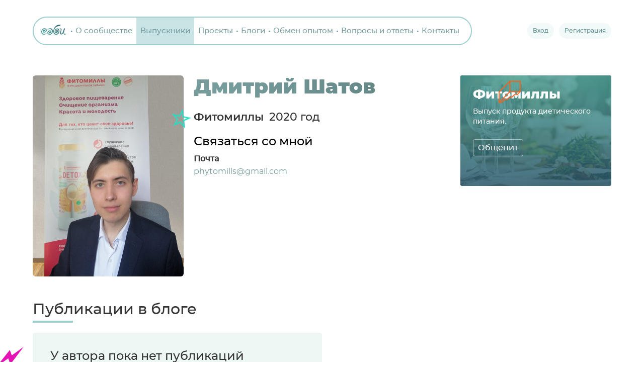

--- FILE ---
content_type: text/html; charset=UTF-8
request_url: http://finalist.saby.kz/user/phytomills
body_size: 6712
content:
<!DOCTYPE html>
<html class="no-js" lang="ru-RU">
<head>
    <meta charset="UTF-8">
    <meta http-equiv="X-UA-Compatible" content="IE=edge">
    <meta name="viewport" content="width=device-width">
    <title>Благотворительный Фонд &quot;Саби&quot;</title>
    <meta name="csrf-param" content="_csrf">
    <meta name="csrf-token" content="U2cp088zYo0cu0bMoSSB8ITAxSzCOrq-10Dw4A7JPIwJIl6muARb7GqWf6vOXMKD4LD2evt8l42NArmTVKdZ6w==">

    <link rel="apple-touch-icon" sizes="57x57" href="/apple-icon-57x57.png">
    <link rel="apple-touch-icon" sizes="60x60" href="/apple-icon-60x60.png">
    <link rel="apple-touch-icon" sizes="72x72" href="/apple-icon-72x72.png">
    <link rel="apple-touch-icon" sizes="76x76" href="/apple-icon-76x76.png">
    <link rel="apple-touch-icon" sizes="114x114" href="/apple-icon-114x114.png">
    <link rel="apple-touch-icon" sizes="120x120" href="/apple-icon-120x120.png">
    <link rel="apple-touch-icon" sizes="144x144" href="/apple-icon-144x144.png">
    <link rel="apple-touch-icon" sizes="152x152" href="/apple-icon-152x152.png">
    <link rel="apple-touch-icon" sizes="180x180" href="/apple-icon-180x180.png">
    <link rel="icon" type="image/png" sizes="192x192"  href="/android-icon-192x192.png">
    <link rel="icon" type="image/png" sizes="32x32" href="/favicon-32x32.png">
    <link rel="icon" type="image/png" sizes="96x96" href="/favicon-96x96.png">
    <link rel="icon" type="image/png" sizes="16x16" href="/favicon-16x16.png">
    <link rel="manifest" href="/manifest.json">
    <link rel="icon" href="/favicon.ico"/>

    <link rel="stylesheet" href="https://use.fontawesome.com/releases/v5.4.1/css/all.css" integrity="sha384-5sAR7xN1Nv6T6+dT2mhtzEpVJvfS3NScPQTrOxhwjIuvcA67KV2R5Jz6kr4abQsz" crossorigin="anonymous">

    <script src="/scripts/vendor/modernizr.min.js"></script>
    <!--[if lt IE 9]>
    <script src="/scripts/vendor/respond.min.js"></script>
    <![endif]-->
        <meta property="og:title" content="Благотворительный Фонд &quot;Саби&quot;">
<meta property="twitter:title" content="Благотворительный Фонд &quot;Саби&quot;">
<meta name="description" content="Благотворительный Фонд &quot;Саби&quot;">
<meta property="og:description" content="Благотворительный Фонд &quot;Саби&quot;">
<meta property="twitter:description" content="Благотворительный Фонд &quot;Саби&quot;">
<meta property="og:url" content="http://finalist.saby.kz/user/phytomills">
<meta property="og:site_name" content="Благотворительный Фонд &quot;Саби&quot;">
<meta property="og:image" content="">
<link href="//cdnjs.cloudflare.com/ajax/libs/toastr.js/latest/toastr.min.css" rel="stylesheet">
<link href="/styles/vendor.min.css" rel="stylesheet">
<link href="/styles/main.min.css" rel="stylesheet">
<script>    (function(i,s,o,g,r,a,m){i['GoogleAnalyticsObject']=r;i[r]=i[r]||function(){
    (i[r].q=i[r].q||[]).push(arguments)},i[r].l=1*new Date();a=s.createElement(o),
    m=s.getElementsByTagName(o)[0];a.async=1;a.src=g;m.parentNode.insertBefore(a,m)
    })(window,document,'script','//www.google-analytics.com/analytics.js','ga');
        ga('create', 'UA-128922631-1', 'auto');
    ga('send', 'pageview');</script></head>
<body >
<!-- Yandex.Metrika counter -->
<script type="text/javascript">(function (d, w, c) { (w[c] = w[c] || []).push(function() 
{ try { w.yaCounter28278981 = new Ya.Metrika({id:'51035426', webvisor:true, clickmap:true, trackLinks:true, accurateTrackBounce:true, trackHash:true}); }
catch(e) { } }); var n = d.getElementsByTagName("script")[0], s = d.createElement("script"), f = function () 
{ n.parentNode.insertBefore(s, n); }; s.type = "text/javascript"; s.async = true; s.src = (d.location.protocol == "https:" ? "https:" : "http:") + 
"//mc.yandex.ru/metrika/watch.js"; if (w.opera == "[object Opera]") { d.addEventListener("DOMContentLoaded", f, false); } else { f(); } })
(document, window, "yandex_metrika_callbacks");</script>
<noscript><div><img src="//mc.yandex.ru/watch/51035426" style="position:absolute; left:-9999px;" alt="" /></div></noscript>
<!-- /Yandex.Metrika counter -->
<!--[if lt IE 10]>
<p class="browsehappy">You are using an <strong>outdated</strong> browser. Please <a href="http://browsehappy.com/">upgrade
    your browser</a> to improve your experience.</p>
<![endif]-->
    <div class="modal fade" tabindex="-1" role="dialog" id="login-modal">
    <div class="modal-dialog" role="document">
        <div class="modal-content">
            <div class="modal-body">
                <button type="button" class="close" data-dismiss="modal" aria-label="Close">
                    <span></span>
                    <span></span>
                </button>
                <h4 class="modal-title">Войти</h4>
                <form id="login-widget-form" class="form" action="/user/login" method="post">
<input type="hidden" name="_csrf" value="U2cp088zYo0cu0bMoSSB8ITAxSzCOrq-10Dw4A7JPIwJIl6muARb7GqWf6vOXMKD4LD2evt8l42NArmTVKdZ6w==">                <div class="form-group field-login-widget-form-login required">

<input type="text" id="login-widget-form-login" class="form-control" name="LoginForm[login]" placeholder="Логин или эл. адрес" aria-required="true">

<div class="help-block"></div>
</div>
                <div class="form-group field-login-widget-form-password required">

<input type="password" id="login-widget-form-password" class="form-control" name="LoginForm[password]" placeholder="Пароль" aria-required="true">

<div class="help-block"></div>
</div>
                                    <a href="/user/forgot">Забыли пароль?</a>                
                <div class="form-group field-login-widget-form-rememberMe">
<div class="checkbox"><input type="hidden" name="LoginForm[rememberMe]" value="0"><input type="checkbox" id="login-widget-form-rememberMe" name="LoginForm[rememberMe]" value="1"><label class="control-label" for="login-widget-form-rememberMe">Запомнить меня</label><div class="help-block"></div></div>
</div>
                <button type="submit" class="btn btn--primary">Войти</button>
                                    <a href="/user/register">Нет аккаунта? Зарегистрируйтесь!</a>                
                </form>            </div>
        </div><!-- end .modal-content -->
    </div><!-- end .modal-dialog -->
</div><!-- end .modal -->

<div class="wrapper">
    <header class="header">
    <div class="container">
        <div class="header-content">
            <div class="main-menu">
                <ul class="main-menu__list"><li class="main-menu__item logo-item"><a href="/" class="main-menu__link"><img src="/images/logo.svg" alt=""></a></li>
<li class="main-menu__item"><a href="/about" class="main-menu__link">О сообществе</a></li>
<li class="main-menu__item active-inside"><a href="/user/profile/index" class="main-menu__link">Выпускники</a></li>
<li class="main-menu__item"><a href="/projects" class="main-menu__link">Проекты</a></li>
<li class="main-menu__item"><a href="/blog" class="main-menu__link">Блоги</a></li>
<li class="main-menu__item"><a href="/discussions" class="main-menu__link">Обмен опытом</a></li>
<li class="main-menu__item"><a href="/faq" class="main-menu__link">Вопросы и ответы</a></li>
<li class="main-menu__item"><a href="/contact" class="main-menu__link">Контакты</a></li></ul>            </div>
            <div class="menu-toggle">
                <a href="">
                    <span></span>
                    <span></span>
                    <span></span>
                </a>
            </div>
            <div class="profile-info">
                                    <a class="btn btn--primary btn--small" data-toggle="modal"
                       data-target="#login-modal">Вход</a>
                    <a href="/user/register"
                       class="btn btn--primary btn--small">Регистрация</a>
                            </div>
        </div>
    </div>
</header>

<!-- мобильное меню -->
<div class="mobile-menu__wrapper">
    <div class="logo">
        <a href="/">
            <img src="/images/logo.svg" alt="">
        </a>
    </div>
    <a href="" class="close-menu">
        <span></span>
        <span></span>
    </a>
    <ul class="mobile-menu"><li class="mobile-menu__item"><a href="/about" class="mobile-menu__link">О сообществе</a></li>
<li class="mobile-menu__item active-inside"><a href="/user/profile/index" class="mobile-menu__link">Выпускники</a></li>
<li class="mobile-menu__item"><a href="/projects" class="mobile-menu__link">Проекты</a></li>
<li class="mobile-menu__item"><a href="/blog" class="mobile-menu__link">Блоги</a></li>
<li class="mobile-menu__item"><a href="/discussions" class="mobile-menu__link">Обмен опытом</a></li>
<li class="mobile-menu__item"><a href="/faq" class="mobile-menu__link">Вопросы и ответы</a></li>
<li class="mobile-menu__item"><a href="/contact" class="mobile-menu__link">Контакты</a></li></ul>    <div class="mobile-bottom">
        <hr>
        <div class="profile-info">
                            <a class="btn btn--primary btn--small" data-toggle="modal"
                   data-target="#login-modal">Вход</a>
                <a href="/user/register"
                   class="btn btn--primary btn--small">Регистрация</a>
                    </div>
    </div>
</div>

    <div class="container animated-elements">
      <img data-bs class="npshape804282000000 move" data-vertical="top" data-movever="60" data-ver="32" data-horizontal="left"
        data-movehor="80" data-hor="1200" src="/images/icons/icon2.svg">
      <img data-bs class="npshape1017305000000 move rotate" data-vertical="top" data-movever="-70" data-ver="126"
        data-horizontal="left" data-movehor="-60" data-hor="40" src="/images/icons/icon3.svg">
      <img data-bs class="nplighting1405913000000" src="/images/icons/icon4.svg">
      <img data-bs class="shape move" data-vertical="top" data-ver="1594" data-movever="70" data-horizontal="left"
        data-movehor="55" data-hor="39" src="/images/icons/icon9.svg">
      <img data-bs class="npshape8042820000001 move" data-vertical="top" data-movever="55" data-ver="2016"
        data-horizontal="left" data-movehor="-50" data-hor="28" src="/images/icons/icon1.svg">
      <img data-bs class="npshape10173050000001 move rotate-back" data-vertical="top" data-movever="65" data-ver="2000" data-horizontal="left" data-movehor="55"
      data-hor="1264" src="/images/icons/icon8.svg">
      <img class="path4 move" data-vertical="top" data-movever="65" data-ver="2331" data-horizontal="left" data-movehor="55"
        data-hor="1164" src="/images/icons/icon6.svg"> 
      <img data-bs class="npshape8042820000002 move" data-vertical="top" data-movever="60" data-ver="2560"
        data-horizontal="left" data-movehor="80" data-hor="1333" src="/images/icons/icon1.svg">
      <img data-bs class="nplighting14059130000001 move" data-vertical="top" data-movever="40" data-ver="3060"
        data-horizontal="left" data-movehor="60" data-hor="3" src="/images/icons/icon10.svg">
      <img data-bs class="path6 move rotate" data-vertical="top" data-movever="70" data-ver="2637" data-horizontal="left"
        data-movehor="-90" data-hor="47" src="/images/icons/icon7.svg">
      <img data-bs class="shape5 move" data-vertical="top" data-movever="50" data-ver="3360"
      data-horizontal="left" data-movehor="-70" data-hor="1333" src="/images/icons/icon2.svg">
    </div>

    <main class="main">
    <div class="container">
        <div class="graduate-card">
            <div class="graduate-card__image">
                <img src="/media/user/91/5f50c2319a717.jpg"
                     alt="Дмитрий Шатов">
            </div>
            <div class="graduate-card__text">
                <h1>Дмитрий Шатов                </h1>
                                    <div class="graduate-card__info">
                        <span class="graduate-card__firm">Фитомиллы</span>
                        <span class="graduate-card__year">2020 год</span>
                    </div>
                                                <h5>Связаться со мной</h5>
                <table>
                    <tr>
                        <th>Почта</th>
                                                                    </tr>
                    <tr>
                        <td><a href="mailto:phytomills@gmail.com">phytomills@gmail.com</a></td>
                                                                    </tr>
                </table>
            </div>
                            <div class="graduate-card__promo">
                    <div class="promo-card">
                        <a href="/projects/fitomilly"></a>
                        <img src="/media/project-category/9/5bb35c133be82.png"
                             alt="Фитомиллы">
                        <div class="promo-card__overlay"></div>
                        <div class="promo-card__info">
                            <div class="promo-card__title">Фитомиллы</div>
                            <div class="promo-card__text">
                                <p>Выпуск продукта диетического питания. </p>
                            </div>
                            <div class="promo-card__label">Общепит</div>
                        </div>
                    </div>
                </div>
                    </div>
        <h3>Публикации в блоге</h3>
                    <div class="blue-block">
                <p>У автора пока нет публикаций</p>
            </div>
                <h3>Участие в обсуждении</h3>
                    <div class="blue-block">
                <p>Автор пока не участвовал в обсуждениях</p>
            </div>
                <h3>Вопросы автора</h3>
                    <div class="blue-block">
                <p>У автора пока нет вопросов</p>
            </div>
            </div>
</main> <!-- end main -->

    <footer class="footer">
    <div class="container clearfix">
        <div class="footer-content">
            <div class="footer-column">
                <p>© Благотворительный Фонд «Cаби» <br> 2002 — 2026</p>
            </div>
            <div class="footer-column">
                <ul><li><a href="/projects">Проекты</a></li>
<li><a href="/user/profile/index">Наши участники</a></li>
<li><a href="/discussions">Обмен опытом</a></li></ul>            </div>
            <div class="footer-column">
                <p>+7 727 311 29 38</p>
                <p><a href="mailto:saby@saby.kz">saby@saby.kz</a></p>
                <div class="soc-links">
                                            <a href="https://www.instagram.com/ent.saby/" target="_blank"><i class="fab fa-instagram"></i></a>
                                                                <a href="https://www.facebook.com/konkurs100000/" target="_blank"><i class="fab fa-facebook-square"></i></a>
                                                                <a href="https://www.youtube.com/user/Ryszhanable" target="_blank"><i class="fab fa-youtube"></i></a>
                                    </div>
            </div>
            <div class="footer-column">
                <div class="copyright-logo">
                    <a class="rf-link " href="http://rocketfirm.com" target="_blank">
                        <svg class="rf-link__logo" width="120" height="17" viewBox="0 0 105 14.47"
                             xmlns="http://www.w3.org/2000/svg">
                            <path class="rf-link__letters"
                                  d="M5 11.67L3.28 8.51H1.89v3.16H0V2.78h4.17A3.44 3.44 0 0 1 5.41 3a2.6 2.6 0 0 1 1.54 1.51 3.08 3.08 0 0 1 .21 1.14 3 3 0 0 1-.17 1 2.51 2.51 0 0 1-.45.78 2.54 2.54 0 0 1-.63.57 2.39 2.39 0 0 1-.71.29l2 3.38H5zM3.88 6.85a1.43 1.43 0 0 0 1-.32 1.09 1.09 0 0 0 .38-.88 1.09 1.09 0 0 0-.38-.88 1.43 1.43 0 0 0-1-.32h-2v2.4h2zm9.23 4.98a5 5 0 0 1-1.85-.34 4.29 4.29 0 0 1-2.44-2.41 4.82 4.82 0 0 1-.35-1.85 4.82 4.82 0 0 1 .35-1.85A4.29 4.29 0 0 1 11.26 3 5.25 5.25 0 0 1 15 3a4.29 4.29 0 0 1 2.44 2.41 4.82 4.82 0 0 1 .35 1.85 4.82 4.82 0 0 1-.35 1.85A4.29 4.29 0 0 1 15 11.49a5 5 0 0 1-1.89.34zm0-1.68a2.67 2.67 0 0 0 1.11-.23 2.6 2.6 0 0 0 .85-.61 2.73 2.73 0 0 0 .55-.92 3.58 3.58 0 0 0 0-2.32 2.8 2.8 0 0 0-.55-.93 2.46 2.46 0 0 0-.85-.61 2.93 2.93 0 0 0-2.23 0 2.39 2.39 0 0 0-.85.61 2.85 2.85 0 0 0-.54.93 3.57 3.57 0 0 0 0 2.32 2.77 2.77 0 0 0 .54.92 2.52 2.52 0 0 0 .85.61 2.67 2.67 0 0 0 1.12.23zm10.56 1.68a5.15 5.15 0 0 1-1.87-.33 4.35 4.35 0 0 1-2.5-2.39 4.66 4.66 0 0 1-.37-1.87 4.66 4.66 0 0 1 .37-1.87A4.35 4.35 0 0 1 21.8 3a5.15 5.15 0 0 1 1.87-.33 4.34 4.34 0 0 1 1.33.15 4.14 4.14 0 0 1 1 .49 3.68 3.68 0 0 1 .79.69 5.6 5.6 0 0 1 .57.81l-1.63.8a2.43 2.43 0 0 0-.84-.92 2.21 2.21 0 0 0-1.25-.37 2.8 2.8 0 0 0-1.11.22 2.63 2.63 0 0 0-.89.61 2.79 2.79 0 0 0-.58.93 3.19 3.19 0 0 0-.21 1.16 3.23 3.23 0 0 0 .21 1.17 2.71 2.71 0 0 0 .58.93 2.68 2.68 0 0 0 .89.61 2.8 2.8 0 0 0 1.11.22 2.24 2.24 0 0 0 1.25-.37 2.36 2.36 0 0 0 .84-.93l1.63.79a5.54 5.54 0 0 1-.57.81 3.87 3.87 0 0 1-.79.7 4 4 0 0 1-1 .49 4.34 4.34 0 0 1-1.33.17zm10.86-.16l-2.69-3.56-.69.83v2.73h-1.9V2.78h1.89v4l3.15-4h2.33L33.09 7l3.77 4.72h-2.33zm4 0V2.78h6.29v1.67h-4.4v1.88h4.3V8h-4.3v2h4.4v1.67h-6.29zm10.68 0V4.45h-2.6V2.78h7.08v1.67h-2.58v7.22h-1.9zm24.35 0V2.78h6.29v1.67h-4.4v1.88h4.3V8h-4.3v3.68h-1.89zm8.44 0V2.78h1.89v8.89H82zm9.18 0l-1.75-3.16H88v3.16h-1.85V2.78h4.17a3.44 3.44 0 0 1 1.25.22 2.6 2.6 0 0 1 1.53 1.51 3.08 3.08 0 0 1 .21 1.14 3 3 0 0 1-.17 1 2.51 2.51 0 0 1-.45.78 2.54 2.54 0 0 1-.63.53 2.39 2.39 0 0 1-.71.29l2 3.38h-2.17zM90 6.85a1.43 1.43 0 0 0 1-.32 1.09 1.09 0 0 0 .38-.88 1.09 1.09 0 0 0-.38-.88 1.43 1.43 0 0 0-1-.32h-2v2.4h2zm12.92 4.82V5.45l-2.51 6.22h-.82l-2.51-6.22v6.22h-1.89V2.78h2.65L100 8.16l2.16-5.37h2.66v8.89h-1.89z"/>
                            <path class="rf-link__icon"
                                  d="M70.57 7.23a7.24 7.24 0 1 0-7.24 7.24 7.23 7.23 0 0 0 7.24-7.24zM61.75 12c-.36.07-.32-.1-.21-.25l.15-.17c.77-.87 1.37-1.19.37-1.19s-1.32 0-1.59-.28a2.62 2.62 0 0 1-.28-1.59c0-1-.32-.4-1.2.37l-.18.11c-.15.11-.32.15-.25-.21A5.23 5.23 0 0 1 60 6.14a12 12 0 0 1 2.38-.89c2.29-1.65 4.48-2.31 4.95-2s-.32 2.65-2 4.95a12 12 0 0 1-.89 2.38A5.23 5.23 0 0 1 61.75 12z"/>
                            <path class="rf-link__icon"
                                  d="M65.08 6.78A1.24 1.24 0 0 1 63.79 8a1.25 1.25 0 1 1 1.29-1.22z"/>
                        </svg>
                        <svg class="rf-link__logo rf-link__logo--mobile" width="39" height="17" viewBox="0 0 39 17"
                             xmlns="http://www.w3.org/2000/svg">
                            <path class="rf-link__letters"
                                  d="M5.0793 7.208c.5002 0 .9163-.1444 1.2481-.4324.3316-.2878.4974-.6842.4974-1.1884 0-.504-.1658-.9004-.4974-1.1884-.3318-.288-.748-.4323-1.248-.4323H2.4785v3.2414h2.6007zm1.5012 6.5183L4.2938 9.4586H2.4786v4.2677H0V1.7158h5.4562c.6056 0 1.1509.0963 1.6348.288.4838.192.8944.4625 1.2327.8104.3383.3482.5975.7592.7784 1.2335.1806.4742.271.9876.271 1.5395 0 .5284-.0734.9967-.2199 1.4046-.1462.4081-.3422.759-.5886 1.0532-.2458.2945-.5213.5344-.826.7205-.3044.186-.615.315-.931.3871l2.6179 4.5737h-2.845zm4.9129 0V1.7158h8.2382v2.2506H13.972v2.5392h5.6375v2.2507H13.972v4.97h-2.4786z"/>
                            <path class="rf-link__icon"
                                  d="M29.6176 12.849c-.3382.0622-.3097-.1025-.1956-.2389.0399-.0509.0868-.0957.145-.154.7148-.787.9836-1.1376.0609-1.2294-.5593-.0546-.8855-.1166-1.3963-.619-.0045-.0045-.0036-.0043-.0075-.0064 0 .001 0 .0013.0004.002l.0026.0001c.3575 1.6647-1.6919 2.037-2.5602 2.5618-.0274.0162-.0465.017-.06.01-.0066-.013-.006-.0325.0108-.0592.5335-.8527.9126-2.8656 2.6045-2.5157a.1945.1945 0 0 1-.0054-.0065c-.51-.5012-.5757-.8285-.6286-1.3803-.0877-.9068-.4422-.6437-1.2507.0546-.0604.056-.1056.1007-.1579.1417-.1413.105-.3.1398-.2377-.1926.1108-.5662.6524-2.0204 1.3162-2.4479.9718-.635 2.089-.4148 2.3965-.6373 2.1366-1.5157 5.2252-2.7981 5.6507-2.4839l.0018-.0023c-.0002.0006.0058.0027.0081.0055 0 0-.0039.0013.001.0013l.0011.0039s.0016.0021-.0004.0032c.0056 0 .0075.0004.0088.0046a.01.01 0 0 0 .0028.0017c0-.0008-.0005-.0008-.0005-.0017l.0009.0017h-.0004c.0004.0036.0034.0061.0034.0096v-.001c.3177.4185-1.0044 3.4492-2.5574 5.5378-.2262.305-.008 1.4016-.6586 2.354-.4426.647-1.9243 1.1718-2.4983 1.2827m9.33-4.6996c.0037-4.4681-3.6837-8.0903-8.23-8.091-4.5502-.0013-8.2382 3.6243-8.2373 8.0922 0 4.4683 3.6855 8.0938 8.2338 8.0928 4.5512-.001 8.2372-3.623 8.2336-8.094"/>
                            <path class="rf-link__icon"
                                  d="M32.6597 7.1148c-.0148-.5475-.4778-.975-1.0411-.9537-.5507.0219-.9887.4797-.9652 1.0286.0172.5445.4867.968 1.042.9508.5561-.021.989-.4825.9643-1.0257"/>
                        </svg>
                        <div class="rf-link__year"><span>2026</span></div>
                    </a>
                </div>
            </div>
        </div>
    </div>
</footer>
</div>


<script src="/assets/dd274fb0/jquery.min.js"></script>
<script src="/assets/5b916f03/yii.js"></script>
<script src="/scripts/vendor.min.js"></script>
<script src="/scripts/main.min.js"></script>
<script src="//cdnjs.cloudflare.com/ajax/libs/toastr.js/latest/toastr.min.js"></script>
<script src="/assets/5b916f03/yii.activeForm.js"></script>
<script>jQuery(function ($) {
jQuery('#login-widget-form').yiiActiveForm([{"id":"loginform-login","name":"login","container":".field-login-widget-form-login","input":"#login-widget-form-login","enableAjaxValidation":true,"validateOnChange":false,"validateOnBlur":false},{"id":"loginform-password","name":"password","container":".field-login-widget-form-password","input":"#login-widget-form-password","enableAjaxValidation":true,"validateOnChange":false,"validateOnBlur":false},{"id":"loginform-rememberme","name":"rememberMe","container":".field-login-widget-form-rememberMe","input":"#login-widget-form-rememberMe","enableAjaxValidation":true,"validateOnChange":false,"validateOnBlur":false}], []);
});</script></body>
</html>


--- FILE ---
content_type: text/css
request_url: http://finalist.saby.kz/styles/main.min.css
body_size: 48628
content:
@charset "UTF-8";
/*!
 * Bootstrap v3.4.1 (https://getbootstrap.com/)
 * Copyright 2011-2019 Twitter, Inc.
 * Licensed under MIT (https://github.com/twbs/bootstrap/blob/master/LICENSE)
 */
/*! normalize.css v3.0.3 | MIT License | github.com/necolas/normalize.css */html{font-family:sans-serif;-ms-text-size-adjust:100%;-webkit-text-size-adjust:100%}body{margin:0}article,aside,details,figcaption,figure,footer,header,hgroup,main,menu,nav,section,summary{display:block}audio,canvas,progress,video{display:inline-block;vertical-align:baseline}audio:not([controls]){display:none;height:0}[hidden],template{display:none}a{background-color:transparent}a:active,a:hover{outline:0}abbr[title]{border-bottom:none;text-decoration:underline;text-decoration:underline dotted}b,strong{font-weight:700}dfn{font-style:italic}h1{font-size:2em;margin:.67em 0}mark{background:#ff0;color:#000}small{font-size:80%}sub,sup{font-size:75%;line-height:0;position:relative;vertical-align:baseline}sup{top:-.5em}sub{bottom:-.25em}img{border:0}svg:not(:root){overflow:hidden}figure{margin:1em 40px}hr{box-sizing:content-box;height:0}pre{overflow:auto}code,kbd,pre,samp{font-family:monospace,monospace;font-size:1em}button,input,optgroup,select,textarea{color:inherit;font:inherit;margin:0}button{overflow:visible}button,select{text-transform:none}button,html input[type=button],input[type=reset],input[type=submit]{-webkit-appearance:button;cursor:pointer}button[disabled],html input[disabled]{cursor:default}button::-moz-focus-inner,input::-moz-focus-inner{border:0;padding:0}input{line-height:normal}input[type=checkbox],input[type=radio]{box-sizing:border-box;padding:0}input[type=number]::-webkit-inner-spin-button,input[type=number]::-webkit-outer-spin-button{height:auto}input[type=search]{-webkit-appearance:textfield;box-sizing:content-box}input[type=search]::-webkit-search-cancel-button,input[type=search]::-webkit-search-decoration{-webkit-appearance:none}fieldset{border:1px solid silver;margin:0 2px;padding:.35em .625em .75em}textarea{overflow:auto}optgroup{font-weight:700}table{border-collapse:collapse;border-spacing:0}td,th{padding:0}

/*! Source: https://github.com/h5bp/html5-boilerplate/blob/master/src/css/main.css */@media print{*,:after,:before{color:#000!important;text-shadow:none!important;background:transparent!important;box-shadow:none!important}a,a:visited{text-decoration:underline}a[href]:after{content:" (" attr(href) ")"}abbr[title]:after{content:" (" attr(title) ")"}a[href^="#"]:after,a[href^="javascript:"]:after{content:""}blockquote,pre{border:1px solid #999;page-break-inside:avoid}thead{display:table-header-group}img,tr{page-break-inside:avoid}img{max-width:100%!important}h2,h3,p{orphans:3;widows:3}h2,h3{page-break-after:avoid}.navbar{display:none}.btn>.caret,.dropup>.btn>.caret{border-top-color:#000!important}.label{border:1px solid #000}.table{border-collapse:collapse!important}.table td,.table th{background-color:#fff!important}.table-bordered td,.table-bordered th{border:1px solid #ddd!important}}@font-face{font-family:Glyphicons Halflings;src:url(../fonts/glyphicons-halflings-regular.eot);src:url(../fonts/glyphicons-halflings-regular.eot?#iefix) format("embedded-opentype"),url(../fonts/glyphicons-halflings-regular.woff2) format("woff2"),url(../fonts/glyphicons-halflings-regular.woff) format("woff"),url(../fonts/glyphicons-halflings-regular.ttf) format("truetype"),url(../fonts/glyphicons-halflings-regular.svg#glyphicons_halflingsregular) format("svg")}.glyphicon{position:relative;top:1px;display:inline-block;font-family:Glyphicons Halflings;font-style:normal;font-weight:400;line-height:1;-webkit-font-smoothing:antialiased;-moz-osx-font-smoothing:grayscale}.glyphicon-asterisk:before{content:"\002a"}.glyphicon-plus:before{content:"\002b"}.glyphicon-eur:before,.glyphicon-euro:before{content:"\20ac"}.glyphicon-minus:before{content:"\2212"}.glyphicon-cloud:before{content:"\2601"}.glyphicon-envelope:before{content:"\2709"}.glyphicon-pencil:before{content:"\270f"}.glyphicon-glass:before{content:"\e001"}.glyphicon-music:before{content:"\e002"}.glyphicon-search:before{content:"\e003"}.glyphicon-heart:before{content:"\e005"}.glyphicon-star:before{content:"\e006"}.glyphicon-star-empty:before{content:"\e007"}.glyphicon-user:before{content:"\e008"}.glyphicon-film:before{content:"\e009"}.glyphicon-th-large:before{content:"\e010"}.glyphicon-th:before{content:"\e011"}.glyphicon-th-list:before{content:"\e012"}.glyphicon-ok:before{content:"\e013"}.glyphicon-remove:before{content:"\e014"}.glyphicon-zoom-in:before{content:"\e015"}.glyphicon-zoom-out:before{content:"\e016"}.glyphicon-off:before{content:"\e017"}.glyphicon-signal:before{content:"\e018"}.glyphicon-cog:before{content:"\e019"}.glyphicon-trash:before{content:"\e020"}.glyphicon-home:before{content:"\e021"}.glyphicon-file:before{content:"\e022"}.glyphicon-time:before{content:"\e023"}.glyphicon-road:before{content:"\e024"}.glyphicon-download-alt:before{content:"\e025"}.glyphicon-download:before{content:"\e026"}.glyphicon-upload:before{content:"\e027"}.glyphicon-inbox:before{content:"\e028"}.glyphicon-play-circle:before{content:"\e029"}.glyphicon-repeat:before{content:"\e030"}.glyphicon-refresh:before{content:"\e031"}.glyphicon-list-alt:before{content:"\e032"}.glyphicon-lock:before{content:"\e033"}.glyphicon-flag:before{content:"\e034"}.glyphicon-headphones:before{content:"\e035"}.glyphicon-volume-off:before{content:"\e036"}.glyphicon-volume-down:before{content:"\e037"}.glyphicon-volume-up:before{content:"\e038"}.glyphicon-qrcode:before{content:"\e039"}.glyphicon-barcode:before{content:"\e040"}.glyphicon-tag:before{content:"\e041"}.glyphicon-tags:before{content:"\e042"}.glyphicon-book:before{content:"\e043"}.glyphicon-bookmark:before{content:"\e044"}.glyphicon-print:before{content:"\e045"}.glyphicon-camera:before{content:"\e046"}.glyphicon-font:before{content:"\e047"}.glyphicon-bold:before{content:"\e048"}.glyphicon-italic:before{content:"\e049"}.glyphicon-text-height:before{content:"\e050"}.glyphicon-text-width:before{content:"\e051"}.glyphicon-align-left:before{content:"\e052"}.glyphicon-align-center:before{content:"\e053"}.glyphicon-align-right:before{content:"\e054"}.glyphicon-align-justify:before{content:"\e055"}.glyphicon-list:before{content:"\e056"}.glyphicon-indent-left:before{content:"\e057"}.glyphicon-indent-right:before{content:"\e058"}.glyphicon-facetime-video:before{content:"\e059"}.glyphicon-picture:before{content:"\e060"}.glyphicon-map-marker:before{content:"\e062"}.glyphicon-adjust:before{content:"\e063"}.glyphicon-tint:before{content:"\e064"}.glyphicon-edit:before{content:"\e065"}.glyphicon-share:before{content:"\e066"}.glyphicon-check:before{content:"\e067"}.glyphicon-move:before{content:"\e068"}.glyphicon-step-backward:before{content:"\e069"}.glyphicon-fast-backward:before{content:"\e070"}.glyphicon-backward:before{content:"\e071"}.glyphicon-play:before{content:"\e072"}.glyphicon-pause:before{content:"\e073"}.glyphicon-stop:before{content:"\e074"}.glyphicon-forward:before{content:"\e075"}.glyphicon-fast-forward:before{content:"\e076"}.glyphicon-step-forward:before{content:"\e077"}.glyphicon-eject:before{content:"\e078"}.glyphicon-chevron-left:before{content:"\e079"}.glyphicon-chevron-right:before{content:"\e080"}.glyphicon-plus-sign:before{content:"\e081"}.glyphicon-minus-sign:before{content:"\e082"}.glyphicon-remove-sign:before{content:"\e083"}.glyphicon-ok-sign:before{content:"\e084"}.glyphicon-question-sign:before{content:"\e085"}.glyphicon-info-sign:before{content:"\e086"}.glyphicon-screenshot:before{content:"\e087"}.glyphicon-remove-circle:before{content:"\e088"}.glyphicon-ok-circle:before{content:"\e089"}.glyphicon-ban-circle:before{content:"\e090"}.glyphicon-arrow-left:before{content:"\e091"}.glyphicon-arrow-right:before{content:"\e092"}.glyphicon-arrow-up:before{content:"\e093"}.glyphicon-arrow-down:before{content:"\e094"}.glyphicon-share-alt:before{content:"\e095"}.glyphicon-resize-full:before{content:"\e096"}.glyphicon-resize-small:before{content:"\e097"}.glyphicon-exclamation-sign:before{content:"\e101"}.glyphicon-gift:before{content:"\e102"}.glyphicon-leaf:before{content:"\e103"}.glyphicon-fire:before{content:"\e104"}.glyphicon-eye-open:before{content:"\e105"}.glyphicon-eye-close:before{content:"\e106"}.glyphicon-warning-sign:before{content:"\e107"}.glyphicon-plane:before{content:"\e108"}.glyphicon-calendar:before{content:"\e109"}.glyphicon-random:before{content:"\e110"}.glyphicon-comment:before{content:"\e111"}.glyphicon-magnet:before{content:"\e112"}.glyphicon-chevron-up:before{content:"\e113"}.glyphicon-chevron-down:before{content:"\e114"}.glyphicon-retweet:before{content:"\e115"}.glyphicon-shopping-cart:before{content:"\e116"}.glyphicon-folder-close:before{content:"\e117"}.glyphicon-folder-open:before{content:"\e118"}.glyphicon-resize-vertical:before{content:"\e119"}.glyphicon-resize-horizontal:before{content:"\e120"}.glyphicon-hdd:before{content:"\e121"}.glyphicon-bullhorn:before{content:"\e122"}.glyphicon-bell:before{content:"\e123"}.glyphicon-certificate:before{content:"\e124"}.glyphicon-thumbs-up:before{content:"\e125"}.glyphicon-thumbs-down:before{content:"\e126"}.glyphicon-hand-right:before{content:"\e127"}.glyphicon-hand-left:before{content:"\e128"}.glyphicon-hand-up:before{content:"\e129"}.glyphicon-hand-down:before{content:"\e130"}.glyphicon-circle-arrow-right:before{content:"\e131"}.glyphicon-circle-arrow-left:before{content:"\e132"}.glyphicon-circle-arrow-up:before{content:"\e133"}.glyphicon-circle-arrow-down:before{content:"\e134"}.glyphicon-globe:before{content:"\e135"}.glyphicon-wrench:before{content:"\e136"}.glyphicon-tasks:before{content:"\e137"}.glyphicon-filter:before{content:"\e138"}.glyphicon-briefcase:before{content:"\e139"}.glyphicon-fullscreen:before{content:"\e140"}.glyphicon-dashboard:before{content:"\e141"}.glyphicon-paperclip:before{content:"\e142"}.glyphicon-heart-empty:before{content:"\e143"}.glyphicon-link:before{content:"\e144"}.glyphicon-phone:before{content:"\e145"}.glyphicon-pushpin:before{content:"\e146"}.glyphicon-usd:before{content:"\e148"}.glyphicon-gbp:before{content:"\e149"}.glyphicon-sort:before{content:"\e150"}.glyphicon-sort-by-alphabet:before{content:"\e151"}.glyphicon-sort-by-alphabet-alt:before{content:"\e152"}.glyphicon-sort-by-order:before{content:"\e153"}.glyphicon-sort-by-order-alt:before{content:"\e154"}.glyphicon-sort-by-attributes:before{content:"\e155"}.glyphicon-sort-by-attributes-alt:before{content:"\e156"}.glyphicon-unchecked:before{content:"\e157"}.glyphicon-expand:before{content:"\e158"}.glyphicon-collapse-down:before{content:"\e159"}.glyphicon-collapse-up:before{content:"\e160"}.glyphicon-log-in:before{content:"\e161"}.glyphicon-flash:before{content:"\e162"}.glyphicon-log-out:before{content:"\e163"}.glyphicon-new-window:before{content:"\e164"}.glyphicon-record:before{content:"\e165"}.glyphicon-save:before{content:"\e166"}.glyphicon-open:before{content:"\e167"}.glyphicon-saved:before{content:"\e168"}.glyphicon-import:before{content:"\e169"}.glyphicon-export:before{content:"\e170"}.glyphicon-send:before{content:"\e171"}.glyphicon-floppy-disk:before{content:"\e172"}.glyphicon-floppy-saved:before{content:"\e173"}.glyphicon-floppy-remove:before{content:"\e174"}.glyphicon-floppy-save:before{content:"\e175"}.glyphicon-floppy-open:before{content:"\e176"}.glyphicon-credit-card:before{content:"\e177"}.glyphicon-transfer:before{content:"\e178"}.glyphicon-cutlery:before{content:"\e179"}.glyphicon-header:before{content:"\e180"}.glyphicon-compressed:before{content:"\e181"}.glyphicon-earphone:before{content:"\e182"}.glyphicon-phone-alt:before{content:"\e183"}.glyphicon-tower:before{content:"\e184"}.glyphicon-stats:before{content:"\e185"}.glyphicon-sd-video:before{content:"\e186"}.glyphicon-hd-video:before{content:"\e187"}.glyphicon-subtitles:before{content:"\e188"}.glyphicon-sound-stereo:before{content:"\e189"}.glyphicon-sound-dolby:before{content:"\e190"}.glyphicon-sound-5-1:before{content:"\e191"}.glyphicon-sound-6-1:before{content:"\e192"}.glyphicon-sound-7-1:before{content:"\e193"}.glyphicon-copyright-mark:before{content:"\e194"}.glyphicon-registration-mark:before{content:"\e195"}.glyphicon-cloud-download:before{content:"\e197"}.glyphicon-cloud-upload:before{content:"\e198"}.glyphicon-tree-conifer:before{content:"\e199"}.glyphicon-tree-deciduous:before{content:"\e200"}.glyphicon-cd:before{content:"\e201"}.glyphicon-save-file:before{content:"\e202"}.glyphicon-open-file:before{content:"\e203"}.glyphicon-level-up:before{content:"\e204"}.glyphicon-copy:before{content:"\e205"}.glyphicon-paste:before{content:"\e206"}.glyphicon-alert:before{content:"\e209"}.glyphicon-equalizer:before{content:"\e210"}.glyphicon-king:before{content:"\e211"}.glyphicon-queen:before{content:"\e212"}.glyphicon-pawn:before{content:"\e213"}.glyphicon-bishop:before{content:"\e214"}.glyphicon-knight:before{content:"\e215"}.glyphicon-baby-formula:before{content:"\e216"}.glyphicon-tent:before{content:"\26fa"}.glyphicon-blackboard:before{content:"\e218"}.glyphicon-bed:before{content:"\e219"}.glyphicon-apple:before{content:"\f8ff"}.glyphicon-erase:before{content:"\e221"}.glyphicon-hourglass:before{content:"\231b"}.glyphicon-lamp:before{content:"\e223"}.glyphicon-duplicate:before{content:"\e224"}.glyphicon-piggy-bank:before{content:"\e225"}.glyphicon-scissors:before{content:"\e226"}.glyphicon-bitcoin:before,.glyphicon-btc:before,.glyphicon-xbt:before{content:"\e227"}.glyphicon-jpy:before,.glyphicon-yen:before{content:"\00a5"}.glyphicon-rub:before,.glyphicon-ruble:before{content:"\20bd"}.glyphicon-scale:before{content:"\e230"}.glyphicon-ice-lolly:before{content:"\e231"}.glyphicon-ice-lolly-tasted:before{content:"\e232"}.glyphicon-education:before{content:"\e233"}.glyphicon-option-horizontal:before{content:"\e234"}.glyphicon-option-vertical:before{content:"\e235"}.glyphicon-menu-hamburger:before{content:"\e236"}.glyphicon-modal-window:before{content:"\e237"}.glyphicon-oil:before{content:"\e238"}.glyphicon-grain:before{content:"\e239"}.glyphicon-sunglasses:before{content:"\e240"}.glyphicon-text-size:before{content:"\e241"}.glyphicon-text-color:before{content:"\e242"}.glyphicon-text-background:before{content:"\e243"}.glyphicon-object-align-top:before{content:"\e244"}.glyphicon-object-align-bottom:before{content:"\e245"}.glyphicon-object-align-horizontal:before{content:"\e246"}.glyphicon-object-align-left:before{content:"\e247"}.glyphicon-object-align-vertical:before{content:"\e248"}.glyphicon-object-align-right:before{content:"\e249"}.glyphicon-triangle-right:before{content:"\e250"}.glyphicon-triangle-left:before{content:"\e251"}.glyphicon-triangle-bottom:before{content:"\e252"}.glyphicon-triangle-top:before{content:"\e253"}.glyphicon-console:before{content:"\e254"}.glyphicon-superscript:before{content:"\e255"}.glyphicon-subscript:before{content:"\e256"}.glyphicon-menu-left:before{content:"\e257"}.glyphicon-menu-right:before{content:"\e258"}.glyphicon-menu-down:before{content:"\e259"}.glyphicon-menu-up:before{content:"\e260"}*,:after,:before{box-sizing:border-box}html{font-size:10px;-webkit-tap-highlight-color:rgba(0,0,0,0)}body{font-family:Helvetica Neue,Helvetica,Arial,sans-serif;font-size:14px;line-height:1.428571429;color:#333;background-color:#fff}button,input,select,textarea{font-family:inherit;font-size:inherit;line-height:inherit}a{color:#337ab7;text-decoration:none}a:focus,a:hover{color:#23527c;text-decoration:underline}a:focus{outline:5px auto -webkit-focus-ring-color;outline-offset:-2px}figure{margin:0}img{vertical-align:middle}.img-responsive{display:block;max-width:100%;height:auto}.img-rounded{border-radius:6px}.img-thumbnail{padding:4px;line-height:1.428571429;background-color:#fff;border:1px solid #ddd;border-radius:4px;transition:all .2s ease-in-out;display:inline-block;max-width:100%;height:auto}.img-circle{border-radius:50%}hr{margin-top:20px;margin-bottom:20px;border:0;border-top:1px solid #eee}.sr-only{position:absolute;width:1px;height:1px;padding:0;margin:-1px;overflow:hidden;clip:rect(0,0,0,0);border:0}.sr-only-focusable:active,.sr-only-focusable:focus{position:static;width:auto;height:auto;margin:0;overflow:visible;clip:auto}[role=button]{cursor:pointer}.h1,.h2,.h3,.h4,.h5,.h6,h1,h2,h3,h4,h5,h6{font-family:inherit;font-weight:500;line-height:1.1;color:inherit}.h1 .small,.h1 small,.h2 .small,.h2 small,.h3 .small,.h3 small,.h4 .small,.h4 small,.h5 .small,.h5 small,.h6 .small,.h6 small,h1 .small,h1 small,h2 .small,h2 small,h3 .small,h3 small,h4 .small,h4 small,h5 .small,h5 small,h6 .small,h6 small{font-weight:400;line-height:1;color:#777}.h1,.h2,.h3,h1,h2,h3{margin-top:20px;margin-bottom:10px}.h1 .small,.h1 small,.h2 .small,.h2 small,.h3 .small,.h3 small,h1 .small,h1 small,h2 .small,h2 small,h3 .small,h3 small{font-size:65%}.h4,.h5,.h6,h4,h5,h6{margin-top:10px;margin-bottom:10px}.h4 .small,.h4 small,.h5 .small,.h5 small,.h6 .small,.h6 small,h4 .small,h4 small,h5 .small,h5 small,h6 .small,h6 small{font-size:75%}.h1,h1{font-size:36px}.h2,h2{font-size:30px}.h3,h3{font-size:24px}.h4,h4{font-size:18px}.h5,h5{font-size:14px}.h6,h6{font-size:12px}p{margin:0 0 10px}.lead{margin-bottom:20px;font-size:16px;font-weight:300;line-height:1.4}@media (min-width:768px){.lead{font-size:21px}}.small,small{font-size:85%}.mark,mark{padding:.2em;background-color:#fcf8e3}.text-left{text-align:left}.text-right{text-align:right}.text-center{text-align:center}.text-justify{text-align:justify}.text-nowrap{white-space:nowrap}.text-lowercase{text-transform:lowercase}.initialism,.text-uppercase{text-transform:uppercase}.text-capitalize{text-transform:capitalize}.text-muted{color:#777}.text-primary{color:#337ab7}a.text-primary:focus,a.text-primary:hover{color:#286090}.text-success{color:#3c763d}a.text-success:focus,a.text-success:hover{color:#2b542c}.text-info{color:#31708f}a.text-info:focus,a.text-info:hover{color:#245269}.text-warning{color:#8a6d3b}a.text-warning:focus,a.text-warning:hover{color:#66512c}.text-danger{color:#a94442}a.text-danger:focus,a.text-danger:hover{color:#843534}.bg-primary{color:#fff;background-color:#337ab7}a.bg-primary:focus,a.bg-primary:hover{background-color:#286090}.bg-success{background-color:#dff0d8}a.bg-success:focus,a.bg-success:hover{background-color:#c1e2b3}.bg-info{background-color:#d9edf7}a.bg-info:focus,a.bg-info:hover{background-color:#afd9ee}.bg-warning{background-color:#fcf8e3}a.bg-warning:focus,a.bg-warning:hover{background-color:#f7ecb5}.bg-danger{background-color:#f2dede}a.bg-danger:focus,a.bg-danger:hover{background-color:#e4b9b9}.page-header{padding-bottom:9px;margin:40px 0 20px;border-bottom:1px solid #eee}ol,ul{margin-top:0;margin-bottom:10px}ol ol,ol ul,ul ol,ul ul{margin-bottom:0}.list-inline,.list-unstyled{padding-left:0;list-style:none}.list-inline{margin-left:-5px}.list-inline>li{display:inline-block;padding-right:5px;padding-left:5px}dl{margin-top:0;margin-bottom:20px}dd,dt{line-height:1.428571429}dt{font-weight:700}dd{margin-left:0}.dl-horizontal dd:after,.dl-horizontal dd:before{display:table;content:" "}.dl-horizontal dd:after{clear:both}@media (min-width:768px){.dl-horizontal dt{float:left;width:160px;clear:left;text-align:right;overflow:hidden;text-overflow:ellipsis;white-space:nowrap}.dl-horizontal dd{margin-left:180px}}abbr[data-original-title],abbr[title]{cursor:help}.initialism{font-size:90%}blockquote{padding:10px 20px;margin:0 0 20px;font-size:17.5px;border-left:5px solid #eee}blockquote ol:last-child,blockquote p:last-child,blockquote ul:last-child{margin-bottom:0}blockquote .small,blockquote footer,blockquote small{display:block;font-size:80%;line-height:1.428571429;color:#777}blockquote .small:before,blockquote footer:before,blockquote small:before{content:"\2014 \00A0"}.blockquote-reverse,blockquote.pull-right{padding-right:15px;padding-left:0;text-align:right;border-right:5px solid #eee;border-left:0}.blockquote-reverse .small:before,.blockquote-reverse footer:before,.blockquote-reverse small:before,blockquote.pull-right .small:before,blockquote.pull-right footer:before,blockquote.pull-right small:before{content:""}.blockquote-reverse .small:after,.blockquote-reverse footer:after,.blockquote-reverse small:after,blockquote.pull-right .small:after,blockquote.pull-right footer:after,blockquote.pull-right small:after{content:"\00A0 \2014"}address{margin-bottom:20px;font-style:normal;line-height:1.428571429}code,kbd,pre,samp{font-family:Menlo,Monaco,Consolas,Courier New,monospace}code{color:#c7254e;background-color:#f9f2f4;border-radius:4px}code,kbd{padding:2px 4px;font-size:90%}kbd{color:#fff;background-color:#333;border-radius:3px;box-shadow:inset 0 -1px 0 rgba(0,0,0,.25)}kbd kbd{padding:0;font-size:100%;font-weight:700;box-shadow:none}pre{display:block;padding:9.5px;margin:0 0 10px;font-size:13px;line-height:1.428571429;color:#333;word-break:break-all;word-wrap:break-word;background-color:#f5f5f5;border:1px solid #ccc;border-radius:4px}pre code{padding:0;font-size:inherit;color:inherit;white-space:pre-wrap;background-color:transparent;border-radius:0}.pre-scrollable{max-height:340px;overflow-y:scroll}.container{padding-right:15px;padding-left:15px;margin-right:auto;margin-left:auto}.container:after,.container:before{display:table;content:" "}.container:after{clear:both}@media (min-width:768px){.container{width:750px}}@media (min-width:992px){.container{width:970px}}@media (min-width:1200px){.container{width:1170px}}.container-fluid{padding-right:15px;padding-left:15px;margin-right:auto;margin-left:auto}.container-fluid:after,.container-fluid:before{display:table;content:" "}.container-fluid:after{clear:both}.row{margin-right:-15px;margin-left:-15px}.row:after,.row:before{display:table;content:" "}.row:after{clear:both}.row-no-gutters{margin-right:0;margin-left:0}.row-no-gutters [class*=col-]{padding-right:0;padding-left:0}.col-lg-1,.col-lg-2,.col-lg-3,.col-lg-4,.col-lg-5,.col-lg-6,.col-lg-7,.col-lg-8,.col-lg-9,.col-lg-10,.col-lg-11,.col-lg-12,.col-md-1,.col-md-2,.col-md-3,.col-md-4,.col-md-5,.col-md-6,.col-md-7,.col-md-8,.col-md-9,.col-md-10,.col-md-11,.col-md-12,.col-sm-1,.col-sm-2,.col-sm-3,.col-sm-4,.col-sm-5,.col-sm-6,.col-sm-7,.col-sm-8,.col-sm-9,.col-sm-10,.col-sm-11,.col-sm-12,.col-xs-1,.col-xs-2,.col-xs-3,.col-xs-4,.col-xs-5,.col-xs-6,.col-xs-7,.col-xs-8,.col-xs-9,.col-xs-10,.col-xs-11,.col-xs-12{position:relative;min-height:1px;padding-right:15px;padding-left:15px}.col-xs-1,.col-xs-2,.col-xs-3,.col-xs-4,.col-xs-5,.col-xs-6,.col-xs-7,.col-xs-8,.col-xs-9,.col-xs-10,.col-xs-11,.col-xs-12{float:left}.col-xs-1{width:8.3333333333%}.col-xs-2{width:16.6666666667%}.col-xs-3{width:25%}.col-xs-4{width:33.3333333333%}.col-xs-5{width:41.6666666667%}.col-xs-6{width:50%}.col-xs-7{width:58.3333333333%}.col-xs-8{width:66.6666666667%}.col-xs-9{width:75%}.col-xs-10{width:83.3333333333%}.col-xs-11{width:91.6666666667%}.col-xs-12{width:100%}.col-xs-pull-0{right:auto}.col-xs-pull-1{right:8.3333333333%}.col-xs-pull-2{right:16.6666666667%}.col-xs-pull-3{right:25%}.col-xs-pull-4{right:33.3333333333%}.col-xs-pull-5{right:41.6666666667%}.col-xs-pull-6{right:50%}.col-xs-pull-7{right:58.3333333333%}.col-xs-pull-8{right:66.6666666667%}.col-xs-pull-9{right:75%}.col-xs-pull-10{right:83.3333333333%}.col-xs-pull-11{right:91.6666666667%}.col-xs-pull-12{right:100%}.col-xs-push-0{left:auto}.col-xs-push-1{left:8.3333333333%}.col-xs-push-2{left:16.6666666667%}.col-xs-push-3{left:25%}.col-xs-push-4{left:33.3333333333%}.col-xs-push-5{left:41.6666666667%}.col-xs-push-6{left:50%}.col-xs-push-7{left:58.3333333333%}.col-xs-push-8{left:66.6666666667%}.col-xs-push-9{left:75%}.col-xs-push-10{left:83.3333333333%}.col-xs-push-11{left:91.6666666667%}.col-xs-push-12{left:100%}.col-xs-offset-0{margin-left:0}.col-xs-offset-1{margin-left:8.3333333333%}.col-xs-offset-2{margin-left:16.6666666667%}.col-xs-offset-3{margin-left:25%}.col-xs-offset-4{margin-left:33.3333333333%}.col-xs-offset-5{margin-left:41.6666666667%}.col-xs-offset-6{margin-left:50%}.col-xs-offset-7{margin-left:58.3333333333%}.col-xs-offset-8{margin-left:66.6666666667%}.col-xs-offset-9{margin-left:75%}.col-xs-offset-10{margin-left:83.3333333333%}.col-xs-offset-11{margin-left:91.6666666667%}.col-xs-offset-12{margin-left:100%}@media (min-width:768px){.col-sm-1,.col-sm-2,.col-sm-3,.col-sm-4,.col-sm-5,.col-sm-6,.col-sm-7,.col-sm-8,.col-sm-9,.col-sm-10,.col-sm-11,.col-sm-12{float:left}.col-sm-1{width:8.3333333333%}.col-sm-2{width:16.6666666667%}.col-sm-3{width:25%}.col-sm-4{width:33.3333333333%}.col-sm-5{width:41.6666666667%}.col-sm-6{width:50%}.col-sm-7{width:58.3333333333%}.col-sm-8{width:66.6666666667%}.col-sm-9{width:75%}.col-sm-10{width:83.3333333333%}.col-sm-11{width:91.6666666667%}.col-sm-12{width:100%}.col-sm-pull-0{right:auto}.col-sm-pull-1{right:8.3333333333%}.col-sm-pull-2{right:16.6666666667%}.col-sm-pull-3{right:25%}.col-sm-pull-4{right:33.3333333333%}.col-sm-pull-5{right:41.6666666667%}.col-sm-pull-6{right:50%}.col-sm-pull-7{right:58.3333333333%}.col-sm-pull-8{right:66.6666666667%}.col-sm-pull-9{right:75%}.col-sm-pull-10{right:83.3333333333%}.col-sm-pull-11{right:91.6666666667%}.col-sm-pull-12{right:100%}.col-sm-push-0{left:auto}.col-sm-push-1{left:8.3333333333%}.col-sm-push-2{left:16.6666666667%}.col-sm-push-3{left:25%}.col-sm-push-4{left:33.3333333333%}.col-sm-push-5{left:41.6666666667%}.col-sm-push-6{left:50%}.col-sm-push-7{left:58.3333333333%}.col-sm-push-8{left:66.6666666667%}.col-sm-push-9{left:75%}.col-sm-push-10{left:83.3333333333%}.col-sm-push-11{left:91.6666666667%}.col-sm-push-12{left:100%}.col-sm-offset-0{margin-left:0}.col-sm-offset-1{margin-left:8.3333333333%}.col-sm-offset-2{margin-left:16.6666666667%}.col-sm-offset-3{margin-left:25%}.col-sm-offset-4{margin-left:33.3333333333%}.col-sm-offset-5{margin-left:41.6666666667%}.col-sm-offset-6{margin-left:50%}.col-sm-offset-7{margin-left:58.3333333333%}.col-sm-offset-8{margin-left:66.6666666667%}.col-sm-offset-9{margin-left:75%}.col-sm-offset-10{margin-left:83.3333333333%}.col-sm-offset-11{margin-left:91.6666666667%}.col-sm-offset-12{margin-left:100%}}@media (min-width:992px){.col-md-1,.col-md-2,.col-md-3,.col-md-4,.col-md-5,.col-md-6,.col-md-7,.col-md-8,.col-md-9,.col-md-10,.col-md-11,.col-md-12{float:left}.col-md-1{width:8.3333333333%}.col-md-2{width:16.6666666667%}.col-md-3{width:25%}.col-md-4{width:33.3333333333%}.col-md-5{width:41.6666666667%}.col-md-6{width:50%}.col-md-7{width:58.3333333333%}.col-md-8{width:66.6666666667%}.col-md-9{width:75%}.col-md-10{width:83.3333333333%}.col-md-11{width:91.6666666667%}.col-md-12{width:100%}.col-md-pull-0{right:auto}.col-md-pull-1{right:8.3333333333%}.col-md-pull-2{right:16.6666666667%}.col-md-pull-3{right:25%}.col-md-pull-4{right:33.3333333333%}.col-md-pull-5{right:41.6666666667%}.col-md-pull-6{right:50%}.col-md-pull-7{right:58.3333333333%}.col-md-pull-8{right:66.6666666667%}.col-md-pull-9{right:75%}.col-md-pull-10{right:83.3333333333%}.col-md-pull-11{right:91.6666666667%}.col-md-pull-12{right:100%}.col-md-push-0{left:auto}.col-md-push-1{left:8.3333333333%}.col-md-push-2{left:16.6666666667%}.col-md-push-3{left:25%}.col-md-push-4{left:33.3333333333%}.col-md-push-5{left:41.6666666667%}.col-md-push-6{left:50%}.col-md-push-7{left:58.3333333333%}.col-md-push-8{left:66.6666666667%}.col-md-push-9{left:75%}.col-md-push-10{left:83.3333333333%}.col-md-push-11{left:91.6666666667%}.col-md-push-12{left:100%}.col-md-offset-0{margin-left:0}.col-md-offset-1{margin-left:8.3333333333%}.col-md-offset-2{margin-left:16.6666666667%}.col-md-offset-3{margin-left:25%}.col-md-offset-4{margin-left:33.3333333333%}.col-md-offset-5{margin-left:41.6666666667%}.col-md-offset-6{margin-left:50%}.col-md-offset-7{margin-left:58.3333333333%}.col-md-offset-8{margin-left:66.6666666667%}.col-md-offset-9{margin-left:75%}.col-md-offset-10{margin-left:83.3333333333%}.col-md-offset-11{margin-left:91.6666666667%}.col-md-offset-12{margin-left:100%}}@media (min-width:1200px){.col-lg-1,.col-lg-2,.col-lg-3,.col-lg-4,.col-lg-5,.col-lg-6,.col-lg-7,.col-lg-8,.col-lg-9,.col-lg-10,.col-lg-11,.col-lg-12{float:left}.col-lg-1{width:8.3333333333%}.col-lg-2{width:16.6666666667%}.col-lg-3{width:25%}.col-lg-4{width:33.3333333333%}.col-lg-5{width:41.6666666667%}.col-lg-6{width:50%}.col-lg-7{width:58.3333333333%}.col-lg-8{width:66.6666666667%}.col-lg-9{width:75%}.col-lg-10{width:83.3333333333%}.col-lg-11{width:91.6666666667%}.col-lg-12{width:100%}.col-lg-pull-0{right:auto}.col-lg-pull-1{right:8.3333333333%}.col-lg-pull-2{right:16.6666666667%}.col-lg-pull-3{right:25%}.col-lg-pull-4{right:33.3333333333%}.col-lg-pull-5{right:41.6666666667%}.col-lg-pull-6{right:50%}.col-lg-pull-7{right:58.3333333333%}.col-lg-pull-8{right:66.6666666667%}.col-lg-pull-9{right:75%}.col-lg-pull-10{right:83.3333333333%}.col-lg-pull-11{right:91.6666666667%}.col-lg-pull-12{right:100%}.col-lg-push-0{left:auto}.col-lg-push-1{left:8.3333333333%}.col-lg-push-2{left:16.6666666667%}.col-lg-push-3{left:25%}.col-lg-push-4{left:33.3333333333%}.col-lg-push-5{left:41.6666666667%}.col-lg-push-6{left:50%}.col-lg-push-7{left:58.3333333333%}.col-lg-push-8{left:66.6666666667%}.col-lg-push-9{left:75%}.col-lg-push-10{left:83.3333333333%}.col-lg-push-11{left:91.6666666667%}.col-lg-push-12{left:100%}.col-lg-offset-0{margin-left:0}.col-lg-offset-1{margin-left:8.3333333333%}.col-lg-offset-2{margin-left:16.6666666667%}.col-lg-offset-3{margin-left:25%}.col-lg-offset-4{margin-left:33.3333333333%}.col-lg-offset-5{margin-left:41.6666666667%}.col-lg-offset-6{margin-left:50%}.col-lg-offset-7{margin-left:58.3333333333%}.col-lg-offset-8{margin-left:66.6666666667%}.col-lg-offset-9{margin-left:75%}.col-lg-offset-10{margin-left:83.3333333333%}.col-lg-offset-11{margin-left:91.6666666667%}.col-lg-offset-12{margin-left:100%}}table{background-color:transparent}table col[class*=col-]{position:static;display:table-column;float:none}table td[class*=col-],table th[class*=col-]{position:static;display:table-cell;float:none}caption{padding-top:8px;padding-bottom:8px;color:#777}caption,th{text-align:left}.table{width:100%;max-width:100%;margin-bottom:20px}.table>tbody>tr>td,.table>tbody>tr>th,.table>tfoot>tr>td,.table>tfoot>tr>th,.table>thead>tr>td,.table>thead>tr>th{padding:8px;line-height:1.428571429;vertical-align:top;border-top:1px solid #ddd}.table>thead>tr>th{vertical-align:bottom;border-bottom:2px solid #ddd}.table>caption+thead>tr:first-child>td,.table>caption+thead>tr:first-child>th,.table>colgroup+thead>tr:first-child>td,.table>colgroup+thead>tr:first-child>th,.table>thead:first-child>tr:first-child>td,.table>thead:first-child>tr:first-child>th{border-top:0}.table>tbody+tbody{border-top:2px solid #ddd}.table .table{background-color:#fff}.table-condensed>tbody>tr>td,.table-condensed>tbody>tr>th,.table-condensed>tfoot>tr>td,.table-condensed>tfoot>tr>th,.table-condensed>thead>tr>td,.table-condensed>thead>tr>th{padding:5px}.table-bordered,.table-bordered>tbody>tr>td,.table-bordered>tbody>tr>th,.table-bordered>tfoot>tr>td,.table-bordered>tfoot>tr>th,.table-bordered>thead>tr>td,.table-bordered>thead>tr>th{border:1px solid #ddd}.table-bordered>thead>tr>td,.table-bordered>thead>tr>th{border-bottom-width:2px}.table-striped>tbody>tr:nth-of-type(odd){background-color:#f9f9f9}.table-hover>tbody>tr:hover,.table>tbody>tr.active>td,.table>tbody>tr.active>th,.table>tbody>tr>td.active,.table>tbody>tr>th.active,.table>tfoot>tr.active>td,.table>tfoot>tr.active>th,.table>tfoot>tr>td.active,.table>tfoot>tr>th.active,.table>thead>tr.active>td,.table>thead>tr.active>th,.table>thead>tr>td.active,.table>thead>tr>th.active{background-color:#f5f5f5}.table-hover>tbody>tr.active:hover>td,.table-hover>tbody>tr.active:hover>th,.table-hover>tbody>tr:hover>.active,.table-hover>tbody>tr>td.active:hover,.table-hover>tbody>tr>th.active:hover{background-color:#e8e8e8}.table>tbody>tr.success>td,.table>tbody>tr.success>th,.table>tbody>tr>td.success,.table>tbody>tr>th.success,.table>tfoot>tr.success>td,.table>tfoot>tr.success>th,.table>tfoot>tr>td.success,.table>tfoot>tr>th.success,.table>thead>tr.success>td,.table>thead>tr.success>th,.table>thead>tr>td.success,.table>thead>tr>th.success{background-color:#dff0d8}.table-hover>tbody>tr.success:hover>td,.table-hover>tbody>tr.success:hover>th,.table-hover>tbody>tr:hover>.success,.table-hover>tbody>tr>td.success:hover,.table-hover>tbody>tr>th.success:hover{background-color:#d0e9c6}.table>tbody>tr.info>td,.table>tbody>tr.info>th,.table>tbody>tr>td.info,.table>tbody>tr>th.info,.table>tfoot>tr.info>td,.table>tfoot>tr.info>th,.table>tfoot>tr>td.info,.table>tfoot>tr>th.info,.table>thead>tr.info>td,.table>thead>tr.info>th,.table>thead>tr>td.info,.table>thead>tr>th.info{background-color:#d9edf7}.table-hover>tbody>tr.info:hover>td,.table-hover>tbody>tr.info:hover>th,.table-hover>tbody>tr:hover>.info,.table-hover>tbody>tr>td.info:hover,.table-hover>tbody>tr>th.info:hover{background-color:#c4e3f3}.table>tbody>tr.warning>td,.table>tbody>tr.warning>th,.table>tbody>tr>td.warning,.table>tbody>tr>th.warning,.table>tfoot>tr.warning>td,.table>tfoot>tr.warning>th,.table>tfoot>tr>td.warning,.table>tfoot>tr>th.warning,.table>thead>tr.warning>td,.table>thead>tr.warning>th,.table>thead>tr>td.warning,.table>thead>tr>th.warning{background-color:#fcf8e3}.table-hover>tbody>tr.warning:hover>td,.table-hover>tbody>tr.warning:hover>th,.table-hover>tbody>tr:hover>.warning,.table-hover>tbody>tr>td.warning:hover,.table-hover>tbody>tr>th.warning:hover{background-color:#faf2cc}.table>tbody>tr.danger>td,.table>tbody>tr.danger>th,.table>tbody>tr>td.danger,.table>tbody>tr>th.danger,.table>tfoot>tr.danger>td,.table>tfoot>tr.danger>th,.table>tfoot>tr>td.danger,.table>tfoot>tr>th.danger,.table>thead>tr.danger>td,.table>thead>tr.danger>th,.table>thead>tr>td.danger,.table>thead>tr>th.danger{background-color:#f2dede}.table-hover>tbody>tr.danger:hover>td,.table-hover>tbody>tr.danger:hover>th,.table-hover>tbody>tr:hover>.danger,.table-hover>tbody>tr>td.danger:hover,.table-hover>tbody>tr>th.danger:hover{background-color:#ebcccc}.table-responsive{min-height:.01%;overflow-x:auto}@media screen and (max-width:767px){.table-responsive{width:100%;margin-bottom:15px;overflow-y:hidden;-ms-overflow-style:-ms-autohiding-scrollbar;border:1px solid #ddd}.table-responsive>.table{margin-bottom:0}.table-responsive>.table>tbody>tr>td,.table-responsive>.table>tbody>tr>th,.table-responsive>.table>tfoot>tr>td,.table-responsive>.table>tfoot>tr>th,.table-responsive>.table>thead>tr>td,.table-responsive>.table>thead>tr>th{white-space:nowrap}.table-responsive>.table-bordered{border:0}.table-responsive>.table-bordered>tbody>tr>td:first-child,.table-responsive>.table-bordered>tbody>tr>th:first-child,.table-responsive>.table-bordered>tfoot>tr>td:first-child,.table-responsive>.table-bordered>tfoot>tr>th:first-child,.table-responsive>.table-bordered>thead>tr>td:first-child,.table-responsive>.table-bordered>thead>tr>th:first-child{border-left:0}.table-responsive>.table-bordered>tbody>tr>td:last-child,.table-responsive>.table-bordered>tbody>tr>th:last-child,.table-responsive>.table-bordered>tfoot>tr>td:last-child,.table-responsive>.table-bordered>tfoot>tr>th:last-child,.table-responsive>.table-bordered>thead>tr>td:last-child,.table-responsive>.table-bordered>thead>tr>th:last-child{border-right:0}.table-responsive>.table-bordered>tbody>tr:last-child>td,.table-responsive>.table-bordered>tbody>tr:last-child>th,.table-responsive>.table-bordered>tfoot>tr:last-child>td,.table-responsive>.table-bordered>tfoot>tr:last-child>th{border-bottom:0}}fieldset{min-width:0;margin:0}fieldset,legend{padding:0;border:0}legend{display:block;width:100%;margin-bottom:20px;font-size:21px;line-height:inherit;color:#333;border-bottom:1px solid #e5e5e5}label{display:inline-block;max-width:100%;margin-bottom:5px;font-weight:700}input[type=search]{box-sizing:border-box;-webkit-appearance:none;-moz-appearance:none;appearance:none}input[type=checkbox],input[type=radio]{margin:4px 0 0;margin-top:1px\9;line-height:normal}fieldset[disabled] input[type=checkbox],fieldset[disabled] input[type=radio],input[type=checkbox].disabled,input[type=checkbox][disabled],input[type=radio].disabled,input[type=radio][disabled]{cursor:not-allowed}input[type=file]{display:block}input[type=range]{display:block;width:100%}select[multiple],select[size]{height:auto}input[type=checkbox]:focus,input[type=file]:focus,input[type=radio]:focus{outline:5px auto -webkit-focus-ring-color;outline-offset:-2px}output{padding-top:7px}.form-control,output{display:block;font-size:14px;line-height:1.428571429;color:#555}.form-control{height:34px;padding:6px 12px;background-color:#fff;background-image:none;border:1px solid #ccc;border-radius:4px;box-shadow:inset 0 1px 1px rgba(0,0,0,.075);transition:border-color .15s ease-in-out,box-shadow .15s ease-in-out}.form-control:focus{border-color:#66afe9;outline:0;box-shadow:inset 0 1px 1px rgba(0,0,0,.075),0 0 8px rgba(102,175,233,.6)}.form-control::-moz-placeholder{color:#999;opacity:1}.form-control:-ms-input-placeholder{color:#999}.form-control::-webkit-input-placeholder{color:#999}.form-control::-ms-expand{background-color:transparent;border:0}.form-control[disabled],.form-control[readonly],fieldset[disabled] .form-control{background-color:#eee;opacity:1}.form-control[disabled],fieldset[disabled] .form-control{cursor:not-allowed}textarea.form-control{height:auto}@media screen and (-webkit-min-device-pixel-ratio:0){input[type=date].form-control,input[type=datetime-local].form-control,input[type=month].form-control,input[type=time].form-control{line-height:34px}.input-group-sm>.input-group-btn>input.btn[type=date],.input-group-sm>.input-group-btn>input.btn[type=datetime-local],.input-group-sm>.input-group-btn>input.btn[type=month],.input-group-sm>.input-group-btn>input.btn[type=time],.input-group-sm>input.form-control[type=date],.input-group-sm>input.form-control[type=datetime-local],.input-group-sm>input.form-control[type=month],.input-group-sm>input.form-control[type=time],.input-group-sm>input.input-group-addon[type=date],.input-group-sm>input.input-group-addon[type=datetime-local],.input-group-sm>input.input-group-addon[type=month],.input-group-sm>input.input-group-addon[type=time],.input-group-sm input[type=date],.input-group-sm input[type=datetime-local],.input-group-sm input[type=month],.input-group-sm input[type=time],input[type=date].input-sm,input[type=datetime-local].input-sm,input[type=month].input-sm,input[type=time].input-sm{line-height:30px}.input-group-lg>.input-group-btn>input.btn[type=date],.input-group-lg>.input-group-btn>input.btn[type=datetime-local],.input-group-lg>.input-group-btn>input.btn[type=month],.input-group-lg>.input-group-btn>input.btn[type=time],.input-group-lg>input.form-control[type=date],.input-group-lg>input.form-control[type=datetime-local],.input-group-lg>input.form-control[type=month],.input-group-lg>input.form-control[type=time],.input-group-lg>input.input-group-addon[type=date],.input-group-lg>input.input-group-addon[type=datetime-local],.input-group-lg>input.input-group-addon[type=month],.input-group-lg>input.input-group-addon[type=time],.input-group-lg input[type=date],.input-group-lg input[type=datetime-local],.input-group-lg input[type=month],.input-group-lg input[type=time],input[type=date].input-lg,input[type=datetime-local].input-lg,input[type=month].input-lg,input[type=time].input-lg{line-height:46px}}.form-group{margin-bottom:15px}.checkbox,.radio{position:relative;display:block;margin-top:10px;margin-bottom:10px}.checkbox.disabled label,.radio.disabled label,fieldset[disabled] .checkbox label,fieldset[disabled] .radio label{cursor:not-allowed}.checkbox label,.radio label{min-height:20px;padding-left:20px;margin-bottom:0;font-weight:400;cursor:pointer}.checkbox-inline input[type=checkbox],.checkbox input[type=checkbox],.radio-inline input[type=radio],.radio input[type=radio]{position:absolute;margin-top:4px\9;margin-left:-20px}.checkbox+.checkbox,.radio+.radio{margin-top:-5px}.checkbox-inline,.radio-inline{position:relative;display:inline-block;padding-left:20px;margin-bottom:0;font-weight:400;vertical-align:middle;cursor:pointer}.checkbox-inline.disabled,.radio-inline.disabled,fieldset[disabled] .checkbox-inline,fieldset[disabled] .radio-inline{cursor:not-allowed}.checkbox-inline+.checkbox-inline,.radio-inline+.radio-inline{margin-top:0;margin-left:10px}.form-control-static{min-height:34px;padding-top:7px;padding-bottom:7px;margin-bottom:0}.form-control-static.input-lg,.form-control-static.input-sm,.input-group-lg>.form-control-static.form-control,.input-group-lg>.form-control-static.input-group-addon,.input-group-lg>.input-group-btn>.form-control-static.btn,.input-group-sm>.form-control-static.form-control,.input-group-sm>.form-control-static.input-group-addon,.input-group-sm>.input-group-btn>.form-control-static.btn{padding-right:0;padding-left:0}.input-group-sm>.form-control,.input-group-sm>.input-group-addon,.input-group-sm>.input-group-btn>.btn,.input-sm{height:30px;padding:5px 10px;font-size:12px;line-height:1.5;border-radius:3px}.input-group-sm>.input-group-btn>select.btn,.input-group-sm>select.form-control,.input-group-sm>select.input-group-addon,select.input-sm{height:30px;line-height:30px}.input-group-sm>.input-group-btn>select.btn[multiple],.input-group-sm>.input-group-btn>textarea.btn,.input-group-sm>select.form-control[multiple],.input-group-sm>select.input-group-addon[multiple],.input-group-sm>textarea.form-control,.input-group-sm>textarea.input-group-addon,select[multiple].input-sm,textarea.input-sm{height:auto}.form-group-sm .form-control{height:30px;padding:5px 10px;font-size:12px;line-height:1.5;border-radius:3px}.form-group-sm select.form-control{height:30px;line-height:30px}.form-group-sm select[multiple].form-control,.form-group-sm textarea.form-control{height:auto}.form-group-sm .form-control-static{height:30px;min-height:32px;padding:6px 10px;font-size:12px;line-height:1.5}.input-group-lg>.form-control,.input-group-lg>.input-group-addon,.input-group-lg>.input-group-btn>.btn,.input-lg{height:46px;padding:10px 16px;font-size:18px;line-height:1.3333333;border-radius:6px}.input-group-lg>.input-group-btn>select.btn,.input-group-lg>select.form-control,.input-group-lg>select.input-group-addon,select.input-lg{height:46px;line-height:46px}.input-group-lg>.input-group-btn>select.btn[multiple],.input-group-lg>.input-group-btn>textarea.btn,.input-group-lg>select.form-control[multiple],.input-group-lg>select.input-group-addon[multiple],.input-group-lg>textarea.form-control,.input-group-lg>textarea.input-group-addon,select[multiple].input-lg,textarea.input-lg{height:auto}.form-group-lg .form-control{height:46px;padding:10px 16px;font-size:18px;line-height:1.3333333;border-radius:6px}.form-group-lg select.form-control{height:46px;line-height:46px}.form-group-lg select[multiple].form-control,.form-group-lg textarea.form-control{height:auto}.form-group-lg .form-control-static{height:46px;min-height:38px;padding:11px 16px;font-size:18px;line-height:1.3333333}.has-feedback{position:relative}.has-feedback .form-control{padding-right:42.5px}.form-control-feedback{position:absolute;top:0;right:0;z-index:2;display:block;width:34px;height:34px;line-height:34px;text-align:center;pointer-events:none}.form-group-lg .form-control+.form-control-feedback,.input-group-lg+.form-control-feedback,.input-group-lg>.form-control+.form-control-feedback,.input-group-lg>.input-group-addon+.form-control-feedback,.input-group-lg>.input-group-btn>.btn+.form-control-feedback,.input-lg+.form-control-feedback{width:46px;height:46px;line-height:46px}.form-group-sm .form-control+.form-control-feedback,.input-group-sm+.form-control-feedback,.input-group-sm>.form-control+.form-control-feedback,.input-group-sm>.input-group-addon+.form-control-feedback,.input-group-sm>.input-group-btn>.btn+.form-control-feedback,.input-sm+.form-control-feedback{width:30px;height:30px;line-height:30px}.has-success .checkbox,.has-success .checkbox-inline,.has-success.checkbox-inline label,.has-success.checkbox label,.has-success .control-label,.has-success .help-block,.has-success .radio,.has-success .radio-inline,.has-success.radio-inline label,.has-success.radio label{color:#3c763d}.has-success .form-control{border-color:#3c763d;box-shadow:inset 0 1px 1px rgba(0,0,0,.075)}.has-success .form-control:focus{border-color:#2b542c;box-shadow:inset 0 1px 1px rgba(0,0,0,.075),0 0 6px #67b168}.has-success .input-group-addon{color:#3c763d;background-color:#dff0d8;border-color:#3c763d}.has-success .form-control-feedback{color:#3c763d}.has-warning .checkbox,.has-warning .checkbox-inline,.has-warning.checkbox-inline label,.has-warning.checkbox label,.has-warning .control-label,.has-warning .help-block,.has-warning .radio,.has-warning .radio-inline,.has-warning.radio-inline label,.has-warning.radio label{color:#8a6d3b}.has-warning .form-control{border-color:#8a6d3b;box-shadow:inset 0 1px 1px rgba(0,0,0,.075)}.has-warning .form-control:focus{border-color:#66512c;box-shadow:inset 0 1px 1px rgba(0,0,0,.075),0 0 6px #c0a16b}.has-warning .input-group-addon{color:#8a6d3b;background-color:#fcf8e3;border-color:#8a6d3b}.has-warning .form-control-feedback{color:#8a6d3b}.has-error .checkbox,.has-error .checkbox-inline,.has-error.checkbox-inline label,.has-error.checkbox label,.has-error .control-label,.has-error .help-block,.has-error .radio,.has-error .radio-inline,.has-error.radio-inline label,.has-error.radio label{color:#a94442}.has-error .form-control{border-color:#a94442;box-shadow:inset 0 1px 1px rgba(0,0,0,.075)}.has-error .form-control:focus{border-color:#843534;box-shadow:inset 0 1px 1px rgba(0,0,0,.075),0 0 6px #ce8483}.has-error .input-group-addon{color:#a94442;background-color:#f2dede;border-color:#a94442}.has-error .form-control-feedback{color:#a94442}.has-feedback label~.form-control-feedback{top:25px}.has-feedback label.sr-only~.form-control-feedback{top:0}.help-block{display:block;margin-top:5px;margin-bottom:10px;color:#737373}@media (min-width:768px){.form-inline .form-group{display:inline-block;margin-bottom:0;vertical-align:middle}.form-inline .form-control{display:inline-block;width:auto;vertical-align:middle}.form-inline .form-control-static{display:inline-block}.form-inline .input-group{display:inline-table;vertical-align:middle}.form-inline .input-group .form-control,.form-inline .input-group .input-group-addon,.form-inline .input-group .input-group-btn{width:auto}.form-inline .input-group>.form-control{width:100%}.form-inline .control-label{margin-bottom:0;vertical-align:middle}.form-inline .checkbox,.form-inline .radio{display:inline-block;margin-top:0;margin-bottom:0;vertical-align:middle}.form-inline .checkbox label,.form-inline .radio label{padding-left:0}.form-inline .checkbox input[type=checkbox],.form-inline .radio input[type=radio]{position:relative;margin-left:0}.form-inline .has-feedback .form-control-feedback{top:0}}.form-horizontal .checkbox,.form-horizontal .checkbox-inline,.form-horizontal .radio,.form-horizontal .radio-inline{padding-top:7px;margin-top:0;margin-bottom:0}.form-horizontal .checkbox,.form-horizontal .radio{min-height:27px}.form-horizontal .form-group{margin-right:-15px;margin-left:-15px}.form-horizontal .form-group:after,.form-horizontal .form-group:before{display:table;content:" "}.form-horizontal .form-group:after{clear:both}@media (min-width:768px){.form-horizontal .control-label{padding-top:7px;margin-bottom:0;text-align:right}}.form-horizontal .has-feedback .form-control-feedback{right:15px}@media (min-width:768px){.form-horizontal .form-group-lg .control-label{padding-top:11px;font-size:18px}}@media (min-width:768px){.form-horizontal .form-group-sm .control-label{padding-top:6px;font-size:12px}}.btn{display:inline-block;margin-bottom:0;text-align:center;white-space:nowrap;vertical-align:middle;-ms-touch-action:manipulation;touch-action:manipulation;cursor:pointer;background-image:none;border:1px solid transparent;padding:6px 12px;font-size:14px;line-height:1.428571429;border-radius:4px;-webkit-user-select:none;-moz-user-select:none;-ms-user-select:none;user-select:none}.btn.active.focus,.btn.active:focus,.btn.focus,.btn:active.focus,.btn:active:focus,.btn:focus{outline:5px auto -webkit-focus-ring-color;outline-offset:-2px}.btn.focus,.btn:focus,.btn:hover{color:#333;text-decoration:none}.btn.active,.btn:active{background-image:none;outline:0;box-shadow:inset 0 3px 5px rgba(0,0,0,.125)}.btn.disabled,.btn[disabled],fieldset[disabled] .btn{cursor:not-allowed;filter:alpha(opacity=65);opacity:.65;box-shadow:none}a.btn.disabled,fieldset[disabled] a.btn{pointer-events:none}.btn-default{color:#333;background-color:#fff;border-color:#ccc}.btn-default.focus,.btn-default:focus{color:#333;background-color:#e6e5e5;border-color:#8c8c8c}.btn-default:hover{color:#333;background-color:#e6e5e5;border-color:#adadad}.btn-default.active,.btn-default:active,.open>.btn-default.dropdown-toggle{color:#333;background-color:#e6e5e5;background-image:none;border-color:#adadad}.btn-default.active.focus,.btn-default.active:focus,.btn-default.active:hover,.btn-default:active.focus,.btn-default:active:focus,.btn-default:active:hover,.open>.btn-default.dropdown-toggle.focus,.open>.btn-default.dropdown-toggle:focus,.open>.btn-default.dropdown-toggle:hover{color:#333;background-color:#d4d4d4;border-color:#8c8c8c}.btn-default.disabled.focus,.btn-default.disabled:focus,.btn-default.disabled:hover,.btn-default[disabled].focus,.btn-default[disabled]:focus,.btn-default[disabled]:hover,fieldset[disabled] .btn-default.focus,fieldset[disabled] .btn-default:focus,fieldset[disabled] .btn-default:hover{background-color:#fff;border-color:#ccc}.btn-default .badge{color:#fff;background-color:#333}.btn-primary{color:#fff;background-color:#337ab7;border-color:#2e6da4}.btn-primary.focus,.btn-primary:focus{color:#fff;background-color:#286090;border-color:#122b40}.btn-primary:hover{color:#fff;background-color:#286090;border-color:#204d74}.btn-primary.active,.btn-primary:active,.open>.btn-primary.dropdown-toggle{color:#fff;background-color:#286090;background-image:none;border-color:#204d74}.btn-primary.active.focus,.btn-primary.active:focus,.btn-primary.active:hover,.btn-primary:active.focus,.btn-primary:active:focus,.btn-primary:active:hover,.open>.btn-primary.dropdown-toggle.focus,.open>.btn-primary.dropdown-toggle:focus,.open>.btn-primary.dropdown-toggle:hover{color:#fff;background-color:#204d74;border-color:#122b40}.btn-primary.disabled.focus,.btn-primary.disabled:focus,.btn-primary.disabled:hover,.btn-primary[disabled].focus,.btn-primary[disabled]:focus,.btn-primary[disabled]:hover,fieldset[disabled] .btn-primary.focus,fieldset[disabled] .btn-primary:focus,fieldset[disabled] .btn-primary:hover{background-color:#337ab7;border-color:#2e6da4}.btn-primary .badge{color:#337ab7;background-color:#fff}.btn-success{color:#fff;background-color:#5cb85c;border-color:#4cae4c}.btn-success.focus,.btn-success:focus{color:#fff;background-color:#449d44;border-color:#255625}.btn-success:hover{color:#fff;background-color:#449d44;border-color:#398439}.btn-success.active,.btn-success:active,.open>.btn-success.dropdown-toggle{color:#fff;background-color:#449d44;background-image:none;border-color:#398439}.btn-success.active.focus,.btn-success.active:focus,.btn-success.active:hover,.btn-success:active.focus,.btn-success:active:focus,.btn-success:active:hover,.open>.btn-success.dropdown-toggle.focus,.open>.btn-success.dropdown-toggle:focus,.open>.btn-success.dropdown-toggle:hover{color:#fff;background-color:#398439;border-color:#255625}.btn-success.disabled.focus,.btn-success.disabled:focus,.btn-success.disabled:hover,.btn-success[disabled].focus,.btn-success[disabled]:focus,.btn-success[disabled]:hover,fieldset[disabled] .btn-success.focus,fieldset[disabled] .btn-success:focus,fieldset[disabled] .btn-success:hover{background-color:#5cb85c;border-color:#4cae4c}.btn-success .badge{color:#5cb85c;background-color:#fff}.btn-info{color:#fff;background-color:#5bc0de;border-color:#46b8da}.btn-info.focus,.btn-info:focus{color:#fff;background-color:#31b0d5;border-color:#1b6d85}.btn-info:hover{color:#fff;background-color:#31b0d5;border-color:#269abc}.btn-info.active,.btn-info:active,.open>.btn-info.dropdown-toggle{color:#fff;background-color:#31b0d5;background-image:none;border-color:#269abc}.btn-info.active.focus,.btn-info.active:focus,.btn-info.active:hover,.btn-info:active.focus,.btn-info:active:focus,.btn-info:active:hover,.open>.btn-info.dropdown-toggle.focus,.open>.btn-info.dropdown-toggle:focus,.open>.btn-info.dropdown-toggle:hover{color:#fff;background-color:#269abc;border-color:#1b6d85}.btn-info.disabled.focus,.btn-info.disabled:focus,.btn-info.disabled:hover,.btn-info[disabled].focus,.btn-info[disabled]:focus,.btn-info[disabled]:hover,fieldset[disabled] .btn-info.focus,fieldset[disabled] .btn-info:focus,fieldset[disabled] .btn-info:hover{background-color:#5bc0de;border-color:#46b8da}.btn-info .badge{color:#5bc0de;background-color:#fff}.btn-warning{color:#fff;background-color:#f0ad4e;border-color:#eea236}.btn-warning.focus,.btn-warning:focus{color:#fff;background-color:#ec971f;border-color:#985f0d}.btn-warning:hover{color:#fff;background-color:#ec971f;border-color:#d58512}.btn-warning.active,.btn-warning:active,.open>.btn-warning.dropdown-toggle{color:#fff;background-color:#ec971f;background-image:none;border-color:#d58512}.btn-warning.active.focus,.btn-warning.active:focus,.btn-warning.active:hover,.btn-warning:active.focus,.btn-warning:active:focus,.btn-warning:active:hover,.open>.btn-warning.dropdown-toggle.focus,.open>.btn-warning.dropdown-toggle:focus,.open>.btn-warning.dropdown-toggle:hover{color:#fff;background-color:#d58512;border-color:#985f0d}.btn-warning.disabled.focus,.btn-warning.disabled:focus,.btn-warning.disabled:hover,.btn-warning[disabled].focus,.btn-warning[disabled]:focus,.btn-warning[disabled]:hover,fieldset[disabled] .btn-warning.focus,fieldset[disabled] .btn-warning:focus,fieldset[disabled] .btn-warning:hover{background-color:#f0ad4e;border-color:#eea236}.btn-warning .badge{color:#f0ad4e;background-color:#fff}.btn-danger{color:#fff;background-color:#d9534f;border-color:#d43f3a}.btn-danger.focus,.btn-danger:focus{color:#fff;background-color:#c9302c;border-color:#761c19}.btn-danger:hover{color:#fff;background-color:#c9302c;border-color:#ac2925}.btn-danger.active,.btn-danger:active,.open>.btn-danger.dropdown-toggle{color:#fff;background-color:#c9302c;background-image:none;border-color:#ac2925}.btn-danger.active.focus,.btn-danger.active:focus,.btn-danger.active:hover,.btn-danger:active.focus,.btn-danger:active:focus,.btn-danger:active:hover,.open>.btn-danger.dropdown-toggle.focus,.open>.btn-danger.dropdown-toggle:focus,.open>.btn-danger.dropdown-toggle:hover{color:#fff;background-color:#ac2925;border-color:#761c19}.btn-danger.disabled.focus,.btn-danger.disabled:focus,.btn-danger.disabled:hover,.btn-danger[disabled].focus,.btn-danger[disabled]:focus,.btn-danger[disabled]:hover,fieldset[disabled] .btn-danger.focus,fieldset[disabled] .btn-danger:focus,fieldset[disabled] .btn-danger:hover{background-color:#d9534f;border-color:#d43f3a}.btn-danger .badge{color:#d9534f;background-color:#fff}.btn-link{font-weight:400;color:#337ab7;border-radius:0}.btn-link,.btn-link.active,.btn-link:active,.btn-link[disabled],fieldset[disabled] .btn-link{background-color:transparent;box-shadow:none}.btn-link,.btn-link:active,.btn-link:focus,.btn-link:hover{border-color:transparent}.btn-link:focus,.btn-link:hover{color:#23527c;text-decoration:underline;background-color:transparent}.btn-link[disabled]:focus,.btn-link[disabled]:hover,fieldset[disabled] .btn-link:focus,fieldset[disabled] .btn-link:hover{color:#777;text-decoration:none}.btn-group-lg>.btn,.btn-lg{padding:10px 16px;font-size:18px;line-height:1.3333333;border-radius:6px}.btn-group-sm>.btn,.btn-sm{padding:5px 10px;font-size:12px;line-height:1.5;border-radius:3px}.btn-group-xs>.btn,.btn-xs{padding:1px 5px;font-size:12px;line-height:1.5;border-radius:3px}.btn-block{display:block;width:100%}.btn-block+.btn-block{margin-top:5px}input[type=button].btn-block,input[type=reset].btn-block,input[type=submit].btn-block{width:100%}.fade{opacity:0;transition:opacity .15s linear}.fade.in{opacity:1}.collapse{display:none}.collapse.in{display:block}tr.collapse.in{display:table-row}tbody.collapse.in{display:table-row-group}.collapsing{position:relative;height:0;overflow:hidden;transition-property:height,visibility;transition-duration:.35s;transition-timing-function:ease}.caret{display:inline-block;width:0;height:0;margin-left:2px;vertical-align:middle;border-top:4px dashed;border-top:4px solid\9;border-right:4px solid transparent;border-left:4px solid transparent}.dropdown,.dropup{position:relative}.dropdown-toggle:focus{outline:0}.dropdown-menu{position:absolute;top:100%;left:0;z-index:1000;display:none;float:left;min-width:160px;padding:5px 0;margin:2px 0 0;font-size:14px;text-align:left;list-style:none;background-color:#fff;background-clip:padding-box;border:1px solid #ccc;border:1px solid rgba(0,0,0,.15);border-radius:4px;box-shadow:0 6px 12px rgba(0,0,0,.175)}.dropdown-menu.pull-right{right:0;left:auto}.dropdown-menu .divider{height:1px;margin:9px 0;overflow:hidden;background-color:#e5e5e5}.dropdown-menu>li>a{display:block;padding:3px 20px;clear:both;font-weight:400;line-height:1.428571429;color:#333;white-space:nowrap}.dropdown-menu>li>a:focus,.dropdown-menu>li>a:hover{color:#262626;text-decoration:none;background-color:#f5f5f5}.dropdown-menu>.active>a,.dropdown-menu>.active>a:focus,.dropdown-menu>.active>a:hover{color:#fff;text-decoration:none;background-color:#337ab7;outline:0}.dropdown-menu>.disabled>a,.dropdown-menu>.disabled>a:focus,.dropdown-menu>.disabled>a:hover{color:#777}.dropdown-menu>.disabled>a:focus,.dropdown-menu>.disabled>a:hover{text-decoration:none;cursor:not-allowed;background-color:transparent;background-image:none;filter:progid:DXImageTransform.Microsoft.gradient(enabled = false)}.open>.dropdown-menu{display:block}.open>a{outline:0}.dropdown-menu-right{right:0;left:auto}.dropdown-menu-left{right:auto;left:0}.dropdown-header{display:block;padding:3px 20px;font-size:12px;line-height:1.428571429;color:#777;white-space:nowrap}.dropdown-backdrop{position:fixed;top:0;right:0;bottom:0;left:0;z-index:990}.pull-right>.dropdown-menu{right:0;left:auto}.dropup .caret,.navbar-fixed-bottom .dropdown .caret{content:"";border-top:0;border-bottom:4px dashed;border-bottom:4px solid\9}.dropup .dropdown-menu,.navbar-fixed-bottom .dropdown .dropdown-menu{top:auto;bottom:100%;margin-bottom:2px}@media (min-width:768px){.navbar-right .dropdown-menu{right:0;left:auto}.navbar-right .dropdown-menu-left{left:0;right:auto}}.btn-group,.btn-group-vertical{position:relative;display:inline-block;vertical-align:middle}.btn-group-vertical>.btn,.btn-group>.btn{position:relative;float:left}.btn-group-vertical>.btn.active,.btn-group-vertical>.btn:active,.btn-group-vertical>.btn:focus,.btn-group-vertical>.btn:hover,.btn-group>.btn.active,.btn-group>.btn:active,.btn-group>.btn:focus,.btn-group>.btn:hover{z-index:2}.btn-group .btn+.btn,.btn-group .btn+.btn-group,.btn-group .btn-group+.btn,.btn-group .btn-group+.btn-group{margin-left:-1px}.btn-toolbar{margin-left:-5px}.btn-toolbar:after,.btn-toolbar:before{display:table;content:" "}.btn-toolbar:after{clear:both}.btn-toolbar .btn,.btn-toolbar .btn-group,.btn-toolbar .input-group{float:left}.btn-toolbar>.btn,.btn-toolbar>.btn-group,.btn-toolbar>.input-group{margin-left:5px}.btn-group>.btn:not(:first-child):not(:last-child):not(.dropdown-toggle){border-radius:0}.btn-group>.btn:first-child{margin-left:0}.btn-group>.btn:first-child:not(:last-child):not(.dropdown-toggle){border-top-right-radius:0;border-bottom-right-radius:0}.btn-group>.btn:last-child:not(:first-child),.btn-group>.dropdown-toggle:not(:first-child){border-top-left-radius:0;border-bottom-left-radius:0}.btn-group>.btn-group{float:left}.btn-group>.btn-group:not(:first-child):not(:last-child)>.btn{border-radius:0}.btn-group>.btn-group:first-child:not(:last-child)>.btn:last-child,.btn-group>.btn-group:first-child:not(:last-child)>.dropdown-toggle{border-top-right-radius:0;border-bottom-right-radius:0}.btn-group>.btn-group:last-child:not(:first-child)>.btn:first-child{border-top-left-radius:0;border-bottom-left-radius:0}.btn-group .dropdown-toggle:active,.btn-group.open .dropdown-toggle{outline:0}.btn-group>.btn+.dropdown-toggle{padding-right:8px;padding-left:8px}.btn-group-lg.btn-group>.btn+.dropdown-toggle,.btn-group>.btn-lg+.dropdown-toggle{padding-right:12px;padding-left:12px}.btn-group.open .dropdown-toggle{box-shadow:inset 0 3px 5px rgba(0,0,0,.125)}.btn-group.open .dropdown-toggle.btn-link{box-shadow:none}.btn .caret{margin-left:0}.btn-group-lg>.btn .caret,.btn-lg .caret{border-width:5px 5px 0;border-bottom-width:0}.dropup .btn-group-lg>.btn .caret,.dropup .btn-lg .caret{border-width:0 5px 5px}.btn-group-vertical>.btn,.btn-group-vertical>.btn-group,.btn-group-vertical>.btn-group>.btn{display:block;float:none;width:100%;max-width:100%}.btn-group-vertical>.btn-group:after,.btn-group-vertical>.btn-group:before{display:table;content:" "}.btn-group-vertical>.btn-group:after{clear:both}.btn-group-vertical>.btn-group>.btn{float:none}.btn-group-vertical>.btn+.btn,.btn-group-vertical>.btn+.btn-group,.btn-group-vertical>.btn-group+.btn,.btn-group-vertical>.btn-group+.btn-group{margin-top:-1px;margin-left:0}.btn-group-vertical>.btn:not(:first-child):not(:last-child){border-radius:0}.btn-group-vertical>.btn:first-child:not(:last-child){border-top-left-radius:4px;border-top-right-radius:4px;border-bottom-right-radius:0;border-bottom-left-radius:0}.btn-group-vertical>.btn:last-child:not(:first-child){border-top-left-radius:0;border-top-right-radius:0;border-bottom-right-radius:4px;border-bottom-left-radius:4px}.btn-group-vertical>.btn-group:not(:first-child):not(:last-child)>.btn{border-radius:0}.btn-group-vertical>.btn-group:first-child:not(:last-child)>.btn:last-child,.btn-group-vertical>.btn-group:first-child:not(:last-child)>.dropdown-toggle{border-bottom-right-radius:0;border-bottom-left-radius:0}.btn-group-vertical>.btn-group:last-child:not(:first-child)>.btn:first-child{border-top-left-radius:0;border-top-right-radius:0}.btn-group-justified{display:table;width:100%;table-layout:fixed;border-collapse:separate}.btn-group-justified>.btn,.btn-group-justified>.btn-group{display:table-cell;float:none;width:1%}.btn-group-justified>.btn-group .btn{width:100%}.btn-group-justified>.btn-group .dropdown-menu{left:auto}[data-toggle=buttons]>.btn-group>.btn input[type=checkbox],[data-toggle=buttons]>.btn-group>.btn input[type=radio],[data-toggle=buttons]>.btn input[type=checkbox],[data-toggle=buttons]>.btn input[type=radio]{position:absolute;clip:rect(0,0,0,0);pointer-events:none}.input-group{position:relative;display:table;border-collapse:separate}.input-group[class*=col-]{float:none;padding-right:0;padding-left:0}.input-group .form-control{position:relative;z-index:2;float:left;width:100%;margin-bottom:0}.input-group .form-control:focus{z-index:3}.input-group-addon,.input-group-btn,.input-group .form-control{display:table-cell}.input-group-addon:not(:first-child):not(:last-child),.input-group-btn:not(:first-child):not(:last-child),.input-group .form-control:not(:first-child):not(:last-child){border-radius:0}.input-group-addon,.input-group-btn{width:1%;white-space:nowrap;vertical-align:middle}.input-group-addon{padding:6px 12px;font-size:14px;font-weight:400;line-height:1;color:#555;text-align:center;background-color:#eee;border:1px solid #ccc;border-radius:4px}.input-group-addon.input-sm,.input-group-sm>.input-group-addon,.input-group-sm>.input-group-btn>.input-group-addon.btn{padding:5px 10px;font-size:12px;border-radius:3px}.input-group-addon.input-lg,.input-group-lg>.input-group-addon,.input-group-lg>.input-group-btn>.input-group-addon.btn{padding:10px 16px;font-size:18px;border-radius:6px}.input-group-addon input[type=checkbox],.input-group-addon input[type=radio]{margin-top:0}.input-group-addon:first-child,.input-group-btn:first-child>.btn,.input-group-btn:first-child>.btn-group>.btn,.input-group-btn:first-child>.dropdown-toggle,.input-group-btn:last-child>.btn-group:not(:last-child)>.btn,.input-group-btn:last-child>.btn:not(:last-child):not(.dropdown-toggle),.input-group .form-control:first-child{border-top-right-radius:0;border-bottom-right-radius:0}.input-group-addon:first-child{border-right:0}.input-group-addon:last-child,.input-group-btn:first-child>.btn-group:not(:first-child)>.btn,.input-group-btn:first-child>.btn:not(:first-child),.input-group-btn:last-child>.btn,.input-group-btn:last-child>.btn-group>.btn,.input-group-btn:last-child>.dropdown-toggle,.input-group .form-control:last-child{border-top-left-radius:0;border-bottom-left-radius:0}.input-group-addon:last-child{border-left:0}.input-group-btn{font-size:0;white-space:nowrap}.input-group-btn,.input-group-btn>.btn{position:relative}.input-group-btn>.btn+.btn{margin-left:-1px}.input-group-btn>.btn:active,.input-group-btn>.btn:focus,.input-group-btn>.btn:hover{z-index:2}.input-group-btn:first-child>.btn,.input-group-btn:first-child>.btn-group{margin-right:-1px}.input-group-btn:last-child>.btn,.input-group-btn:last-child>.btn-group{z-index:2;margin-left:-1px}.nav{padding-left:0;margin-bottom:0;list-style:none}.nav:after,.nav:before{display:table;content:" "}.nav:after{clear:both}.nav>li,.nav>li>a{position:relative;display:block}.nav>li>a{padding:10px 15px}.nav>li>a:focus,.nav>li>a:hover{text-decoration:none;background-color:#eee}.nav>li.disabled>a{color:#777}.nav>li.disabled>a:focus,.nav>li.disabled>a:hover{color:#777;text-decoration:none;cursor:not-allowed;background-color:transparent}.nav .open>a,.nav .open>a:focus,.nav .open>a:hover{background-color:#eee;border-color:#337ab7}.nav .nav-divider{height:1px;margin:9px 0;overflow:hidden;background-color:#e5e5e5}.nav>li>a>img{max-width:none}.nav-tabs{border-bottom:1px solid #ddd}.nav-tabs>li{float:left;margin-bottom:-1px}.nav-tabs>li>a{margin-right:2px;line-height:1.428571429;border:1px solid transparent;border-radius:4px 4px 0 0}.nav-tabs>li>a:hover{border-color:#eee #eee #ddd}.nav-tabs>li.active>a,.nav-tabs>li.active>a:focus,.nav-tabs>li.active>a:hover{color:#555;cursor:default;background-color:#fff;border:1px solid #ddd;border-bottom-color:transparent}.nav-pills>li{float:left}.nav-pills>li>a{border-radius:4px}.nav-pills>li+li{margin-left:2px}.nav-pills>li.active>a,.nav-pills>li.active>a:focus,.nav-pills>li.active>a:hover{color:#fff;background-color:#337ab7}.nav-stacked>li{float:none}.nav-stacked>li+li{margin-top:2px;margin-left:0}.nav-justified,.nav-tabs.nav-justified{width:100%}.nav-justified>li,.nav-tabs.nav-justified>li{float:none}.nav-justified>li>a,.nav-tabs.nav-justified>li>a{margin-bottom:5px;text-align:center}.nav-justified>.dropdown .dropdown-menu{top:auto;left:auto}@media (min-width:768px){.nav-justified>li,.nav-tabs.nav-justified>li{display:table-cell;width:1%}.nav-justified>li>a,.nav-tabs.nav-justified>li>a{margin-bottom:0}}.nav-tabs-justified,.nav-tabs.nav-justified{border-bottom:0}.nav-tabs-justified>li>a,.nav-tabs.nav-justified>li>a{margin-right:0;border-radius:4px}.nav-tabs-justified>.active>a,.nav-tabs-justified>.active>a:focus,.nav-tabs-justified>.active>a:hover,.nav-tabs.nav-justified>.active>a,.nav-tabs.nav-justified>.active>a:focus,.nav-tabs.nav-justified>.active>a:hover{border:1px solid #ddd}@media (min-width:768px){.nav-tabs-justified>li>a,.nav-tabs.nav-justified>li>a{border-bottom:1px solid #ddd;border-radius:4px 4px 0 0}.nav-tabs-justified>.active>a,.nav-tabs-justified>.active>a:focus,.nav-tabs-justified>.active>a:hover,.nav-tabs.nav-justified>.active>a,.nav-tabs.nav-justified>.active>a:focus,.nav-tabs.nav-justified>.active>a:hover{border-bottom-color:#fff}}.tab-content>.tab-pane{display:none}.tab-content>.active{display:block}.nav-tabs .dropdown-menu{margin-top:-1px;border-top-left-radius:0;border-top-right-radius:0}.navbar{position:relative;min-height:50px;margin-bottom:20px;border:1px solid transparent}.navbar:after,.navbar:before{display:table;content:" "}.navbar:after{clear:both}@media (min-width:768px){.navbar{border-radius:4px}}.navbar-header:after,.navbar-header:before{display:table;content:" "}.navbar-header:after{clear:both}@media (min-width:768px){.navbar-header{float:left}}.navbar-collapse{padding-right:15px;padding-left:15px;overflow-x:visible;border-top:1px solid transparent;box-shadow:inset 0 1px 0 hsla(0,0%,100%,.1);-webkit-overflow-scrolling:touch}.navbar-collapse:after,.navbar-collapse:before{display:table;content:" "}.navbar-collapse:after{clear:both}.navbar-collapse.in{overflow-y:auto}@media (min-width:768px){.navbar-collapse{width:auto;border-top:0;box-shadow:none}.navbar-collapse.collapse{display:block!important;height:auto!important;padding-bottom:0;overflow:visible!important}.navbar-collapse.in{overflow-y:visible}.navbar-fixed-bottom .navbar-collapse,.navbar-fixed-top .navbar-collapse,.navbar-static-top .navbar-collapse{padding-right:0;padding-left:0}}.navbar-fixed-bottom,.navbar-fixed-top{position:fixed;right:0;left:0;z-index:1030}.navbar-fixed-bottom .navbar-collapse,.navbar-fixed-top .navbar-collapse{max-height:340px}@media (max-device-width:480px) and (orientation:landscape){.navbar-fixed-bottom .navbar-collapse,.navbar-fixed-top .navbar-collapse{max-height:200px}}@media (min-width:768px){.navbar-fixed-bottom,.navbar-fixed-top{border-radius:0}}.navbar-fixed-top{top:0;border-width:0 0 1px}.navbar-fixed-bottom{bottom:0;margin-bottom:0;border-width:1px 0 0}.container-fluid>.navbar-collapse,.container-fluid>.navbar-header,.container>.navbar-collapse,.container>.navbar-header{margin-right:-15px;margin-left:-15px}@media (min-width:768px){.container-fluid>.navbar-collapse,.container-fluid>.navbar-header,.container>.navbar-collapse,.container>.navbar-header{margin-right:0;margin-left:0}}.navbar-static-top{z-index:1000;border-width:0 0 1px}@media (min-width:768px){.navbar-static-top{border-radius:0}}.navbar-brand{float:left;height:50px;padding:15px;font-size:18px;line-height:20px}.navbar-brand:focus,.navbar-brand:hover{text-decoration:none}.navbar-brand>img{display:block}@media (min-width:768px){.navbar>.container-fluid .navbar-brand,.navbar>.container .navbar-brand{margin-left:-15px}}.navbar-toggle{position:relative;float:right;padding:9px 10px;margin-right:15px;margin-top:8px;margin-bottom:8px;background-color:transparent;background-image:none;border:1px solid transparent;border-radius:4px}.navbar-toggle:focus{outline:0}.navbar-toggle .icon-bar{display:block;width:22px;height:2px;border-radius:1px}.navbar-toggle .icon-bar+.icon-bar{margin-top:4px}@media (min-width:768px){.navbar-toggle{display:none}}.navbar-nav{margin:7.5px -15px}.navbar-nav>li>a{padding-top:10px;padding-bottom:10px;line-height:20px}@media (max-width:767px){.navbar-nav .open .dropdown-menu{position:static;float:none;width:auto;margin-top:0;background-color:transparent;border:0;box-shadow:none}.navbar-nav .open .dropdown-menu .dropdown-header,.navbar-nav .open .dropdown-menu>li>a{padding:5px 15px 5px 25px}.navbar-nav .open .dropdown-menu>li>a{line-height:20px}.navbar-nav .open .dropdown-menu>li>a:focus,.navbar-nav .open .dropdown-menu>li>a:hover{background-image:none}}@media (min-width:768px){.navbar-nav{float:left;margin:0}.navbar-nav>li{float:left}.navbar-nav>li>a{padding-top:15px;padding-bottom:15px}}.navbar-form{padding:10px 15px;margin:8px -15px;border-top:1px solid transparent;border-bottom:1px solid transparent;box-shadow:inset 0 1px 0 hsla(0,0%,100%,.1),0 1px 0 hsla(0,0%,100%,.1)}@media (min-width:768px){.navbar-form .form-group{display:inline-block;margin-bottom:0;vertical-align:middle}.navbar-form .form-control{display:inline-block;width:auto;vertical-align:middle}.navbar-form .form-control-static{display:inline-block}.navbar-form .input-group{display:inline-table;vertical-align:middle}.navbar-form .input-group .form-control,.navbar-form .input-group .input-group-addon,.navbar-form .input-group .input-group-btn{width:auto}.navbar-form .input-group>.form-control{width:100%}.navbar-form .control-label{margin-bottom:0;vertical-align:middle}.navbar-form .checkbox,.navbar-form .radio{display:inline-block;margin-top:0;margin-bottom:0;vertical-align:middle}.navbar-form .checkbox label,.navbar-form .radio label{padding-left:0}.navbar-form .checkbox input[type=checkbox],.navbar-form .radio input[type=radio]{position:relative;margin-left:0}.navbar-form .has-feedback .form-control-feedback{top:0}}@media (max-width:767px){.navbar-form .form-group{margin-bottom:5px}.navbar-form .form-group:last-child{margin-bottom:0}}@media (min-width:768px){.navbar-form{width:auto;padding-top:0;padding-bottom:0;margin-right:0;margin-left:0;border:0;box-shadow:none}}.navbar-nav>li>.dropdown-menu{margin-top:0;border-top-left-radius:0;border-top-right-radius:0}.navbar-fixed-bottom .navbar-nav>li>.dropdown-menu{margin-bottom:0;border-top-left-radius:4px;border-top-right-radius:4px;border-bottom-right-radius:0;border-bottom-left-radius:0}.navbar-btn{margin-top:8px;margin-bottom:8px}.btn-group-sm>.navbar-btn.btn,.navbar-btn.btn-sm{margin-top:10px;margin-bottom:10px}.btn-group-xs>.navbar-btn.btn,.navbar-btn.btn-xs{margin-top:14px;margin-bottom:14px}.navbar-text{margin-top:15px;margin-bottom:15px}@media (min-width:768px){.navbar-text{float:left;margin-right:15px;margin-left:15px}}@media (min-width:768px){.navbar-left{float:left!important}.navbar-right{float:right!important;margin-right:-15px}.navbar-right~.navbar-right{margin-right:0}}.navbar-default{background-color:#f8f8f8;border-color:#e7e7e7}.navbar-default .navbar-brand{color:#777}.navbar-default .navbar-brand:focus,.navbar-default .navbar-brand:hover{color:#5e5d5d;background-color:transparent}.navbar-default .navbar-nav>li>a,.navbar-default .navbar-text{color:#777}.navbar-default .navbar-nav>li>a:focus,.navbar-default .navbar-nav>li>a:hover{color:#333;background-color:transparent}.navbar-default .navbar-nav>.active>a,.navbar-default .navbar-nav>.active>a:focus,.navbar-default .navbar-nav>.active>a:hover{color:#555;background-color:#e7e7e7}.navbar-default .navbar-nav>.disabled>a,.navbar-default .navbar-nav>.disabled>a:focus,.navbar-default .navbar-nav>.disabled>a:hover{color:#ccc;background-color:transparent}.navbar-default .navbar-nav>.open>a,.navbar-default .navbar-nav>.open>a:focus,.navbar-default .navbar-nav>.open>a:hover{color:#555;background-color:#e7e7e7}@media (max-width:767px){.navbar-default .navbar-nav .open .dropdown-menu>li>a{color:#777}.navbar-default .navbar-nav .open .dropdown-menu>li>a:focus,.navbar-default .navbar-nav .open .dropdown-menu>li>a:hover{color:#333;background-color:transparent}.navbar-default .navbar-nav .open .dropdown-menu>.active>a,.navbar-default .navbar-nav .open .dropdown-menu>.active>a:focus,.navbar-default .navbar-nav .open .dropdown-menu>.active>a:hover{color:#555;background-color:#e7e7e7}.navbar-default .navbar-nav .open .dropdown-menu>.disabled>a,.navbar-default .navbar-nav .open .dropdown-menu>.disabled>a:focus,.navbar-default .navbar-nav .open .dropdown-menu>.disabled>a:hover{color:#ccc;background-color:transparent}}.navbar-default .navbar-toggle{border-color:#ddd}.navbar-default .navbar-toggle:focus,.navbar-default .navbar-toggle:hover{background-color:#ddd}.navbar-default .navbar-toggle .icon-bar{background-color:#888}.navbar-default .navbar-collapse,.navbar-default .navbar-form{border-color:#e7e7e7}.navbar-default .navbar-link{color:#777}.navbar-default .navbar-link:hover{color:#333}.navbar-default .btn-link{color:#777}.navbar-default .btn-link:focus,.navbar-default .btn-link:hover{color:#333}.navbar-default .btn-link[disabled]:focus,.navbar-default .btn-link[disabled]:hover,fieldset[disabled] .navbar-default .btn-link:focus,fieldset[disabled] .navbar-default .btn-link:hover{color:#ccc}.navbar-inverse{background-color:#222;border-color:#090808}.navbar-inverse .navbar-brand{color:#9d9d9d}.navbar-inverse .navbar-brand:focus,.navbar-inverse .navbar-brand:hover{color:#fff;background-color:transparent}.navbar-inverse .navbar-nav>li>a,.navbar-inverse .navbar-text{color:#9d9d9d}.navbar-inverse .navbar-nav>li>a:focus,.navbar-inverse .navbar-nav>li>a:hover{color:#fff;background-color:transparent}.navbar-inverse .navbar-nav>.active>a,.navbar-inverse .navbar-nav>.active>a:focus,.navbar-inverse .navbar-nav>.active>a:hover{color:#fff;background-color:#090808}.navbar-inverse .navbar-nav>.disabled>a,.navbar-inverse .navbar-nav>.disabled>a:focus,.navbar-inverse .navbar-nav>.disabled>a:hover{color:#444;background-color:transparent}.navbar-inverse .navbar-nav>.open>a,.navbar-inverse .navbar-nav>.open>a:focus,.navbar-inverse .navbar-nav>.open>a:hover{color:#fff;background-color:#090808}@media (max-width:767px){.navbar-inverse .navbar-nav .open .dropdown-menu>.dropdown-header{border-color:#090808}.navbar-inverse .navbar-nav .open .dropdown-menu .divider{background-color:#090808}.navbar-inverse .navbar-nav .open .dropdown-menu>li>a{color:#9d9d9d}.navbar-inverse .navbar-nav .open .dropdown-menu>li>a:focus,.navbar-inverse .navbar-nav .open .dropdown-menu>li>a:hover{color:#fff;background-color:transparent}.navbar-inverse .navbar-nav .open .dropdown-menu>.active>a,.navbar-inverse .navbar-nav .open .dropdown-menu>.active>a:focus,.navbar-inverse .navbar-nav .open .dropdown-menu>.active>a:hover{color:#fff;background-color:#090808}.navbar-inverse .navbar-nav .open .dropdown-menu>.disabled>a,.navbar-inverse .navbar-nav .open .dropdown-menu>.disabled>a:focus,.navbar-inverse .navbar-nav .open .dropdown-menu>.disabled>a:hover{color:#444;background-color:transparent}}.navbar-inverse .navbar-toggle{border-color:#333}.navbar-inverse .navbar-toggle:focus,.navbar-inverse .navbar-toggle:hover{background-color:#333}.navbar-inverse .navbar-toggle .icon-bar{background-color:#fff}.navbar-inverse .navbar-collapse,.navbar-inverse .navbar-form{border-color:#101010}.navbar-inverse .navbar-link{color:#9d9d9d}.navbar-inverse .navbar-link:hover{color:#fff}.navbar-inverse .btn-link{color:#9d9d9d}.navbar-inverse .btn-link:focus,.navbar-inverse .btn-link:hover{color:#fff}.navbar-inverse .btn-link[disabled]:focus,.navbar-inverse .btn-link[disabled]:hover,fieldset[disabled] .navbar-inverse .btn-link:focus,fieldset[disabled] .navbar-inverse .btn-link:hover{color:#444}.breadcrumb{padding:8px 15px;margin-bottom:20px;list-style:none;background-color:#f5f5f5;border-radius:4px}.breadcrumb>li{display:inline-block}.breadcrumb>li+li:before{padding:0 5px;color:#ccc;content:"/ "}.breadcrumb>.active{color:#777}.pagination{display:inline-block;padding-left:0;margin:20px 0;border-radius:4px}.pagination>li{display:inline}.pagination>li>a,.pagination>li>span{position:relative;float:left;padding:6px 12px;margin-left:-1px;line-height:1.428571429;color:#337ab7;text-decoration:none;background-color:#fff;border:1px solid #ddd}.pagination>li>a:focus,.pagination>li>a:hover,.pagination>li>span:focus,.pagination>li>span:hover{z-index:2;color:#23527c;background-color:#eee;border-color:#ddd}.pagination>li:first-child>a,.pagination>li:first-child>span{margin-left:0;border-top-left-radius:4px;border-bottom-left-radius:4px}.pagination>li:last-child>a,.pagination>li:last-child>span{border-top-right-radius:4px;border-bottom-right-radius:4px}.pagination>.active>a,.pagination>.active>a:focus,.pagination>.active>a:hover,.pagination>.active>span,.pagination>.active>span:focus,.pagination>.active>span:hover{z-index:3;color:#fff;cursor:default;background-color:#337ab7;border-color:#337ab7}.pagination>.disabled>a,.pagination>.disabled>a:focus,.pagination>.disabled>a:hover,.pagination>.disabled>span,.pagination>.disabled>span:focus,.pagination>.disabled>span:hover{color:#777;cursor:not-allowed;background-color:#fff;border-color:#ddd}.pagination-lg>li>a,.pagination-lg>li>span{padding:10px 16px;font-size:18px;line-height:1.3333333}.pagination-lg>li:first-child>a,.pagination-lg>li:first-child>span{border-top-left-radius:6px;border-bottom-left-radius:6px}.pagination-lg>li:last-child>a,.pagination-lg>li:last-child>span{border-top-right-radius:6px;border-bottom-right-radius:6px}.pagination-sm>li>a,.pagination-sm>li>span{padding:5px 10px;font-size:12px;line-height:1.5}.pagination-sm>li:first-child>a,.pagination-sm>li:first-child>span{border-top-left-radius:3px;border-bottom-left-radius:3px}.pagination-sm>li:last-child>a,.pagination-sm>li:last-child>span{border-top-right-radius:3px;border-bottom-right-radius:3px}.pager{padding-left:0;margin:20px 0;text-align:center;list-style:none}.pager:after,.pager:before{display:table;content:" "}.pager:after{clear:both}.pager li{display:inline}.pager li>a,.pager li>span{display:inline-block;padding:5px 14px;background-color:#fff;border:1px solid #ddd;border-radius:15px}.pager li>a:focus,.pager li>a:hover{text-decoration:none;background-color:#eee}.pager .next>a,.pager .next>span{float:right}.pager .previous>a,.pager .previous>span{float:left}.pager .disabled>a,.pager .disabled>a:focus,.pager .disabled>a:hover,.pager .disabled>span{color:#777;cursor:not-allowed;background-color:#fff}.label{display:inline;padding:.2em .6em .3em;font-size:75%;font-weight:700;line-height:1;color:#fff;text-align:center;white-space:nowrap;vertical-align:baseline;border-radius:.25em}.label:empty{display:none}.btn .label{position:relative;top:-1px}a.label:focus,a.label:hover{color:#fff;text-decoration:none;cursor:pointer}.label-default{background-color:#777}.label-default[href]:focus,.label-default[href]:hover{background-color:#5e5e5e}.label-primary{background-color:#337ab7}.label-primary[href]:focus,.label-primary[href]:hover{background-color:#286090}.label-success{background-color:#5cb85c}.label-success[href]:focus,.label-success[href]:hover{background-color:#449d44}.label-info{background-color:#5bc0de}.label-info[href]:focus,.label-info[href]:hover{background-color:#31b0d5}.label-warning{background-color:#f0ad4e}.label-warning[href]:focus,.label-warning[href]:hover{background-color:#ec971f}.label-danger{background-color:#d9534f}.label-danger[href]:focus,.label-danger[href]:hover{background-color:#c9302c}.badge{display:inline-block;min-width:10px;padding:3px 7px;font-size:12px;font-weight:700;line-height:1;color:#fff;text-align:center;white-space:nowrap;vertical-align:middle;background-color:#777;border-radius:10px}.badge:empty{display:none}.btn .badge{position:relative;top:-1px}.btn-group-xs>.btn .badge,.btn-xs .badge{top:0;padding:1px 5px}.list-group-item.active>.badge,.nav-pills>.active>a>.badge{color:#337ab7;background-color:#fff}.list-group-item>.badge{float:right}.list-group-item>.badge+.badge{margin-right:5px}.nav-pills>li>a>.badge{margin-left:3px}a.badge:focus,a.badge:hover{color:#fff;text-decoration:none;cursor:pointer}.jumbotron{padding-top:30px;padding-bottom:30px;margin-bottom:30px;background-color:#eee}.jumbotron,.jumbotron .h1,.jumbotron h1{color:inherit}.jumbotron p{margin-bottom:15px;font-size:21px;font-weight:200}.jumbotron>hr{border-top-color:#d5d5d5}.container-fluid .jumbotron,.container .jumbotron{padding-right:15px;padding-left:15px;border-radius:6px}.jumbotron .container{max-width:100%}@media screen and (min-width:768px){.jumbotron{padding-top:48px;padding-bottom:48px}.container-fluid .jumbotron,.container .jumbotron{padding-right:60px;padding-left:60px}.jumbotron .h1,.jumbotron h1{font-size:63px}}.thumbnail{display:block;padding:4px;margin-bottom:20px;line-height:1.428571429;background-color:#fff;border:1px solid #ddd;border-radius:4px;transition:border .2s ease-in-out}.thumbnail>img,.thumbnail a>img{display:block;max-width:100%;height:auto;margin-right:auto;margin-left:auto}.thumbnail .caption{padding:9px;color:#333}a.thumbnail.active,a.thumbnail:focus,a.thumbnail:hover{border-color:#337ab7}.alert{padding:15px;margin-bottom:20px;border:1px solid transparent;border-radius:4px}.alert h4{margin-top:0;color:inherit}.alert .alert-link{font-weight:700}.alert>p,.alert>ul{margin-bottom:0}.alert>p+p{margin-top:5px}.alert-dismissable,.alert-dismissible{padding-right:35px}.alert-dismissable .close,.alert-dismissible .close{position:relative;top:-2px;right:-21px;color:inherit}.alert-success{color:#3c763d;background-color:#dff0d8;border-color:#d6e9c6}.alert-success hr{border-top-color:#c9e2b3}.alert-success .alert-link{color:#2b542c}.alert-info{color:#31708f;background-color:#d9edf7;border-color:#bce8f1}.alert-info hr{border-top-color:#a6e1ec}.alert-info .alert-link{color:#245269}.alert-warning{color:#8a6d3b;background-color:#fcf8e3;border-color:#faebcc}.alert-warning hr{border-top-color:#f7e1b5}.alert-warning .alert-link{color:#66512c}.alert-danger{color:#a94442;background-color:#f2dede;border-color:#ebccd1}.alert-danger hr{border-top-color:#e4b9c0}.alert-danger .alert-link{color:#843534}@-webkit-keyframes progress-bar-stripes{0%{background-position:40px 0}to{background-position:0 0}}@keyframes progress-bar-stripes{0%{background-position:40px 0}to{background-position:0 0}}.progress{height:20px;margin-bottom:20px;overflow:hidden;background-color:#f5f5f5;border-radius:4px;box-shadow:inset 0 1px 2px rgba(0,0,0,.1)}.progress-bar{float:left;width:0;height:100%;font-size:12px;line-height:20px;color:#fff;text-align:center;background-color:#337ab7;box-shadow:inset 0 -1px 0 rgba(0,0,0,.15);transition:width .6s ease}.progress-bar-striped,.progress-striped .progress-bar{background-image:linear-gradient(45deg,hsla(0,0%,100%,.15) 25%,transparent 0,transparent 50%,hsla(0,0%,100%,.15) 0,hsla(0,0%,100%,.15) 75%,transparent 0,transparent);background-size:40px 40px}.progress-bar.active,.progress.active .progress-bar{-webkit-animation:progress-bar-stripes 2s linear infinite;animation:progress-bar-stripes 2s linear infinite}.progress-bar-success{background-color:#5cb85c}.progress-striped .progress-bar-success{background-image:linear-gradient(45deg,hsla(0,0%,100%,.15) 25%,transparent 0,transparent 50%,hsla(0,0%,100%,.15) 0,hsla(0,0%,100%,.15) 75%,transparent 0,transparent)}.progress-bar-info{background-color:#5bc0de}.progress-striped .progress-bar-info{background-image:linear-gradient(45deg,hsla(0,0%,100%,.15) 25%,transparent 0,transparent 50%,hsla(0,0%,100%,.15) 0,hsla(0,0%,100%,.15) 75%,transparent 0,transparent)}.progress-bar-warning{background-color:#f0ad4e}.progress-striped .progress-bar-warning{background-image:linear-gradient(45deg,hsla(0,0%,100%,.15) 25%,transparent 0,transparent 50%,hsla(0,0%,100%,.15) 0,hsla(0,0%,100%,.15) 75%,transparent 0,transparent)}.progress-bar-danger{background-color:#d9534f}.progress-striped .progress-bar-danger{background-image:linear-gradient(45deg,hsla(0,0%,100%,.15) 25%,transparent 0,transparent 50%,hsla(0,0%,100%,.15) 0,hsla(0,0%,100%,.15) 75%,transparent 0,transparent)}.media{margin-top:15px}.media:first-child{margin-top:0}.media,.media-body{overflow:hidden;zoom:1}.media-body{width:10000px}.media-object{display:block}.media-object.img-thumbnail{max-width:none}.media-right,.media>.pull-right{padding-left:10px}.media-left,.media>.pull-left{padding-right:10px}.media-body,.media-left,.media-right{display:table-cell;vertical-align:top}.media-middle{vertical-align:middle}.media-bottom{vertical-align:bottom}.media-heading{margin-top:0;margin-bottom:5px}.media-list{padding-left:0;list-style:none}.list-group{padding-left:0;margin-bottom:20px}.list-group-item{position:relative;display:block;padding:10px 15px;margin-bottom:-1px;background-color:#fff;border:1px solid #ddd}.list-group-item:first-child{border-top-left-radius:4px;border-top-right-radius:4px}.list-group-item:last-child{margin-bottom:0;border-bottom-right-radius:4px;border-bottom-left-radius:4px}.list-group-item.disabled,.list-group-item.disabled:focus,.list-group-item.disabled:hover{color:#777;cursor:not-allowed;background-color:#eee}.list-group-item.disabled .list-group-item-heading,.list-group-item.disabled:focus .list-group-item-heading,.list-group-item.disabled:hover .list-group-item-heading{color:inherit}.list-group-item.disabled .list-group-item-text,.list-group-item.disabled:focus .list-group-item-text,.list-group-item.disabled:hover .list-group-item-text{color:#777}.list-group-item.active,.list-group-item.active:focus,.list-group-item.active:hover{z-index:2;color:#fff;background-color:#337ab7;border-color:#337ab7}.list-group-item.active .list-group-item-heading,.list-group-item.active .list-group-item-heading>.small,.list-group-item.active .list-group-item-heading>small,.list-group-item.active:focus .list-group-item-heading,.list-group-item.active:focus .list-group-item-heading>.small,.list-group-item.active:focus .list-group-item-heading>small,.list-group-item.active:hover .list-group-item-heading,.list-group-item.active:hover .list-group-item-heading>.small,.list-group-item.active:hover .list-group-item-heading>small{color:inherit}.list-group-item.active .list-group-item-text,.list-group-item.active:focus .list-group-item-text,.list-group-item.active:hover .list-group-item-text{color:#c7ddef}a.list-group-item,button.list-group-item{color:#555}a.list-group-item .list-group-item-heading,button.list-group-item .list-group-item-heading{color:#333}a.list-group-item:focus,a.list-group-item:hover,button.list-group-item:focus,button.list-group-item:hover{color:#555;text-decoration:none;background-color:#f5f5f5}button.list-group-item{width:100%;text-align:left}.list-group-item-success{color:#3c763d;background-color:#dff0d8}a.list-group-item-success,button.list-group-item-success{color:#3c763d}a.list-group-item-success .list-group-item-heading,button.list-group-item-success .list-group-item-heading{color:inherit}a.list-group-item-success:focus,a.list-group-item-success:hover,button.list-group-item-success:focus,button.list-group-item-success:hover{color:#3c763d;background-color:#d0e9c6}a.list-group-item-success.active,a.list-group-item-success.active:focus,a.list-group-item-success.active:hover,button.list-group-item-success.active,button.list-group-item-success.active:focus,button.list-group-item-success.active:hover{color:#fff;background-color:#3c763d;border-color:#3c763d}.list-group-item-info{color:#31708f;background-color:#d9edf7}a.list-group-item-info,button.list-group-item-info{color:#31708f}a.list-group-item-info .list-group-item-heading,button.list-group-item-info .list-group-item-heading{color:inherit}a.list-group-item-info:focus,a.list-group-item-info:hover,button.list-group-item-info:focus,button.list-group-item-info:hover{color:#31708f;background-color:#c4e3f3}a.list-group-item-info.active,a.list-group-item-info.active:focus,a.list-group-item-info.active:hover,button.list-group-item-info.active,button.list-group-item-info.active:focus,button.list-group-item-info.active:hover{color:#fff;background-color:#31708f;border-color:#31708f}.list-group-item-warning{color:#8a6d3b;background-color:#fcf8e3}a.list-group-item-warning,button.list-group-item-warning{color:#8a6d3b}a.list-group-item-warning .list-group-item-heading,button.list-group-item-warning .list-group-item-heading{color:inherit}a.list-group-item-warning:focus,a.list-group-item-warning:hover,button.list-group-item-warning:focus,button.list-group-item-warning:hover{color:#8a6d3b;background-color:#faf2cc}a.list-group-item-warning.active,a.list-group-item-warning.active:focus,a.list-group-item-warning.active:hover,button.list-group-item-warning.active,button.list-group-item-warning.active:focus,button.list-group-item-warning.active:hover{color:#fff;background-color:#8a6d3b;border-color:#8a6d3b}.list-group-item-danger{color:#a94442;background-color:#f2dede}a.list-group-item-danger,button.list-group-item-danger{color:#a94442}a.list-group-item-danger .list-group-item-heading,button.list-group-item-danger .list-group-item-heading{color:inherit}a.list-group-item-danger:focus,a.list-group-item-danger:hover,button.list-group-item-danger:focus,button.list-group-item-danger:hover{color:#a94442;background-color:#ebcccc}a.list-group-item-danger.active,a.list-group-item-danger.active:focus,a.list-group-item-danger.active:hover,button.list-group-item-danger.active,button.list-group-item-danger.active:focus,button.list-group-item-danger.active:hover{color:#fff;background-color:#a94442;border-color:#a94442}.list-group-item-heading{margin-top:0;margin-bottom:5px}.list-group-item-text{margin-bottom:0;line-height:1.3}.panel{margin-bottom:20px;background-color:#fff;border:1px solid transparent;border-radius:4px;box-shadow:0 1px 1px rgba(0,0,0,.05)}.panel-body{padding:15px}.panel-body:after,.panel-body:before{display:table;content:" "}.panel-body:after{clear:both}.panel-heading{padding:10px 15px;border-bottom:1px solid transparent;border-top-left-radius:3px;border-top-right-radius:3px}.panel-heading>.dropdown .dropdown-toggle,.panel-title{color:inherit}.panel-title{margin-top:0;margin-bottom:0;font-size:16px}.panel-title>.small,.panel-title>.small>a,.panel-title>a,.panel-title>small,.panel-title>small>a{color:inherit}.panel-footer{padding:10px 15px;background-color:#f5f5f5;border-top:1px solid #ddd;border-bottom-right-radius:3px;border-bottom-left-radius:3px}.panel>.list-group,.panel>.panel-collapse>.list-group{margin-bottom:0}.panel>.list-group .list-group-item,.panel>.panel-collapse>.list-group .list-group-item{border-width:1px 0;border-radius:0}.panel>.list-group:first-child .list-group-item:first-child,.panel>.panel-collapse>.list-group:first-child .list-group-item:first-child{border-top:0;border-top-left-radius:3px;border-top-right-radius:3px}.panel>.list-group:last-child .list-group-item:last-child,.panel>.panel-collapse>.list-group:last-child .list-group-item:last-child{border-bottom:0;border-bottom-right-radius:3px;border-bottom-left-radius:3px}.panel>.panel-heading+.panel-collapse>.list-group .list-group-item:first-child{border-top-left-radius:0;border-top-right-radius:0}.list-group+.panel-footer,.panel-heading+.list-group .list-group-item:first-child{border-top-width:0}.panel>.panel-collapse>.table,.panel>.table,.panel>.table-responsive>.table{margin-bottom:0}.panel>.panel-collapse>.table caption,.panel>.table-responsive>.table caption,.panel>.table caption{padding-right:15px;padding-left:15px}.panel>.table-responsive:first-child>.table:first-child,.panel>.table-responsive:first-child>.table:first-child>tbody:first-child>tr:first-child,.panel>.table-responsive:first-child>.table:first-child>thead:first-child>tr:first-child,.panel>.table:first-child,.panel>.table:first-child>tbody:first-child>tr:first-child,.panel>.table:first-child>thead:first-child>tr:first-child{border-top-left-radius:3px;border-top-right-radius:3px}.panel>.table-responsive:first-child>.table:first-child>tbody:first-child>tr:first-child td:first-child,.panel>.table-responsive:first-child>.table:first-child>tbody:first-child>tr:first-child th:first-child,.panel>.table-responsive:first-child>.table:first-child>thead:first-child>tr:first-child td:first-child,.panel>.table-responsive:first-child>.table:first-child>thead:first-child>tr:first-child th:first-child,.panel>.table:first-child>tbody:first-child>tr:first-child td:first-child,.panel>.table:first-child>tbody:first-child>tr:first-child th:first-child,.panel>.table:first-child>thead:first-child>tr:first-child td:first-child,.panel>.table:first-child>thead:first-child>tr:first-child th:first-child{border-top-left-radius:3px}.panel>.table-responsive:first-child>.table:first-child>tbody:first-child>tr:first-child td:last-child,.panel>.table-responsive:first-child>.table:first-child>tbody:first-child>tr:first-child th:last-child,.panel>.table-responsive:first-child>.table:first-child>thead:first-child>tr:first-child td:last-child,.panel>.table-responsive:first-child>.table:first-child>thead:first-child>tr:first-child th:last-child,.panel>.table:first-child>tbody:first-child>tr:first-child td:last-child,.panel>.table:first-child>tbody:first-child>tr:first-child th:last-child,.panel>.table:first-child>thead:first-child>tr:first-child td:last-child,.panel>.table:first-child>thead:first-child>tr:first-child th:last-child{border-top-right-radius:3px}.panel>.table-responsive:last-child>.table:last-child,.panel>.table-responsive:last-child>.table:last-child>tbody:last-child>tr:last-child,.panel>.table-responsive:last-child>.table:last-child>tfoot:last-child>tr:last-child,.panel>.table:last-child,.panel>.table:last-child>tbody:last-child>tr:last-child,.panel>.table:last-child>tfoot:last-child>tr:last-child{border-bottom-right-radius:3px;border-bottom-left-radius:3px}.panel>.table-responsive:last-child>.table:last-child>tbody:last-child>tr:last-child td:first-child,.panel>.table-responsive:last-child>.table:last-child>tbody:last-child>tr:last-child th:first-child,.panel>.table-responsive:last-child>.table:last-child>tfoot:last-child>tr:last-child td:first-child,.panel>.table-responsive:last-child>.table:last-child>tfoot:last-child>tr:last-child th:first-child,.panel>.table:last-child>tbody:last-child>tr:last-child td:first-child,.panel>.table:last-child>tbody:last-child>tr:last-child th:first-child,.panel>.table:last-child>tfoot:last-child>tr:last-child td:first-child,.panel>.table:last-child>tfoot:last-child>tr:last-child th:first-child{border-bottom-left-radius:3px}.panel>.table-responsive:last-child>.table:last-child>tbody:last-child>tr:last-child td:last-child,.panel>.table-responsive:last-child>.table:last-child>tbody:last-child>tr:last-child th:last-child,.panel>.table-responsive:last-child>.table:last-child>tfoot:last-child>tr:last-child td:last-child,.panel>.table-responsive:last-child>.table:last-child>tfoot:last-child>tr:last-child th:last-child,.panel>.table:last-child>tbody:last-child>tr:last-child td:last-child,.panel>.table:last-child>tbody:last-child>tr:last-child th:last-child,.panel>.table:last-child>tfoot:last-child>tr:last-child td:last-child,.panel>.table:last-child>tfoot:last-child>tr:last-child th:last-child{border-bottom-right-radius:3px}.panel>.panel-body+.table,.panel>.panel-body+.table-responsive,.panel>.table+.panel-body,.panel>.table-responsive+.panel-body{border-top:1px solid #ddd}.panel>.table>tbody:first-child>tr:first-child td,.panel>.table>tbody:first-child>tr:first-child th{border-top:0}.panel>.table-bordered,.panel>.table-responsive>.table-bordered{border:0}.panel>.table-bordered>tbody>tr>td:first-child,.panel>.table-bordered>tbody>tr>th:first-child,.panel>.table-bordered>tfoot>tr>td:first-child,.panel>.table-bordered>tfoot>tr>th:first-child,.panel>.table-bordered>thead>tr>td:first-child,.panel>.table-bordered>thead>tr>th:first-child,.panel>.table-responsive>.table-bordered>tbody>tr>td:first-child,.panel>.table-responsive>.table-bordered>tbody>tr>th:first-child,.panel>.table-responsive>.table-bordered>tfoot>tr>td:first-child,.panel>.table-responsive>.table-bordered>tfoot>tr>th:first-child,.panel>.table-responsive>.table-bordered>thead>tr>td:first-child,.panel>.table-responsive>.table-bordered>thead>tr>th:first-child{border-left:0}.panel>.table-bordered>tbody>tr>td:last-child,.panel>.table-bordered>tbody>tr>th:last-child,.panel>.table-bordered>tfoot>tr>td:last-child,.panel>.table-bordered>tfoot>tr>th:last-child,.panel>.table-bordered>thead>tr>td:last-child,.panel>.table-bordered>thead>tr>th:last-child,.panel>.table-responsive>.table-bordered>tbody>tr>td:last-child,.panel>.table-responsive>.table-bordered>tbody>tr>th:last-child,.panel>.table-responsive>.table-bordered>tfoot>tr>td:last-child,.panel>.table-responsive>.table-bordered>tfoot>tr>th:last-child,.panel>.table-responsive>.table-bordered>thead>tr>td:last-child,.panel>.table-responsive>.table-bordered>thead>tr>th:last-child{border-right:0}.panel>.table-bordered>tbody>tr:first-child>td,.panel>.table-bordered>tbody>tr:first-child>th,.panel>.table-bordered>tbody>tr:last-child>td,.panel>.table-bordered>tbody>tr:last-child>th,.panel>.table-bordered>tfoot>tr:last-child>td,.panel>.table-bordered>tfoot>tr:last-child>th,.panel>.table-bordered>thead>tr:first-child>td,.panel>.table-bordered>thead>tr:first-child>th,.panel>.table-responsive>.table-bordered>tbody>tr:first-child>td,.panel>.table-responsive>.table-bordered>tbody>tr:first-child>th,.panel>.table-responsive>.table-bordered>tbody>tr:last-child>td,.panel>.table-responsive>.table-bordered>tbody>tr:last-child>th,.panel>.table-responsive>.table-bordered>tfoot>tr:last-child>td,.panel>.table-responsive>.table-bordered>tfoot>tr:last-child>th,.panel>.table-responsive>.table-bordered>thead>tr:first-child>td,.panel>.table-responsive>.table-bordered>thead>tr:first-child>th{border-bottom:0}.panel>.table-responsive{margin-bottom:0;border:0}.panel-group{margin-bottom:20px}.panel-group .panel{margin-bottom:0;border-radius:4px}.panel-group .panel+.panel{margin-top:5px}.panel-group .panel-heading{border-bottom:0}.panel-group .panel-heading+.panel-collapse>.list-group,.panel-group .panel-heading+.panel-collapse>.panel-body{border-top:1px solid #ddd}.panel-group .panel-footer{border-top:0}.panel-group .panel-footer+.panel-collapse .panel-body{border-bottom:1px solid #ddd}.panel-default{border-color:#ddd}.panel-default>.panel-heading{color:#333;background-color:#f5f5f5;border-color:#ddd}.panel-default>.panel-heading+.panel-collapse>.panel-body{border-top-color:#ddd}.panel-default>.panel-heading .badge{color:#f5f5f5;background-color:#333}.panel-default>.panel-footer+.panel-collapse>.panel-body{border-bottom-color:#ddd}.panel-primary{border-color:#337ab7}.panel-primary>.panel-heading{color:#fff;background-color:#337ab7;border-color:#337ab7}.panel-primary>.panel-heading+.panel-collapse>.panel-body{border-top-color:#337ab7}.panel-primary>.panel-heading .badge{color:#337ab7;background-color:#fff}.panel-primary>.panel-footer+.panel-collapse>.panel-body{border-bottom-color:#337ab7}.panel-success{border-color:#d6e9c6}.panel-success>.panel-heading{color:#3c763d;background-color:#dff0d8;border-color:#d6e9c6}.panel-success>.panel-heading+.panel-collapse>.panel-body{border-top-color:#d6e9c6}.panel-success>.panel-heading .badge{color:#dff0d8;background-color:#3c763d}.panel-success>.panel-footer+.panel-collapse>.panel-body{border-bottom-color:#d6e9c6}.panel-info{border-color:#bce8f1}.panel-info>.panel-heading{color:#31708f;background-color:#d9edf7;border-color:#bce8f1}.panel-info>.panel-heading+.panel-collapse>.panel-body{border-top-color:#bce8f1}.panel-info>.panel-heading .badge{color:#d9edf7;background-color:#31708f}.panel-info>.panel-footer+.panel-collapse>.panel-body{border-bottom-color:#bce8f1}.panel-warning{border-color:#faebcc}.panel-warning>.panel-heading{color:#8a6d3b;background-color:#fcf8e3;border-color:#faebcc}.panel-warning>.panel-heading+.panel-collapse>.panel-body{border-top-color:#faebcc}.panel-warning>.panel-heading .badge{color:#fcf8e3;background-color:#8a6d3b}.panel-warning>.panel-footer+.panel-collapse>.panel-body{border-bottom-color:#faebcc}.panel-danger{border-color:#ebccd1}.panel-danger>.panel-heading{color:#a94442;background-color:#f2dede;border-color:#ebccd1}.panel-danger>.panel-heading+.panel-collapse>.panel-body{border-top-color:#ebccd1}.panel-danger>.panel-heading .badge{color:#f2dede;background-color:#a94442}.panel-danger>.panel-footer+.panel-collapse>.panel-body{border-bottom-color:#ebccd1}.embed-responsive{position:relative;display:block;height:0;padding:0;overflow:hidden}.embed-responsive .embed-responsive-item,.embed-responsive embed,.embed-responsive iframe,.embed-responsive object,.embed-responsive video{position:absolute;top:0;bottom:0;left:0;width:100%;height:100%;border:0}.embed-responsive-16by9{padding-bottom:56.25%}.embed-responsive-4by3{padding-bottom:75%}.well{min-height:20px;padding:19px;margin-bottom:20px;background-color:#f5f5f5;border:1px solid #e3e3e3;border-radius:4px;box-shadow:inset 0 1px 1px rgba(0,0,0,.05)}.well blockquote{border-color:#ddd;border-color:rgba(0,0,0,.15)}.well-lg{padding:24px;border-radius:6px}.well-sm{padding:9px;border-radius:3px}.close{float:right;font-size:21px;font-weight:700;line-height:1;color:#000;text-shadow:0 1px 0 #fff;filter:alpha(opacity=20);opacity:.2}.close:focus,.close:hover{color:#000;text-decoration:none;cursor:pointer;filter:alpha(opacity=50);opacity:.5}button.close{padding:0;cursor:pointer;background:transparent;border:0;-webkit-appearance:none;-moz-appearance:none;appearance:none}.modal,.modal-open{overflow:hidden}.modal{position:fixed;top:0;right:0;bottom:0;left:0;z-index:1050;display:none;-webkit-overflow-scrolling:touch;outline:0}.modal.fade .modal-dialog{-webkit-transform:translateY(-25%);transform:translateY(-25%);transition:-webkit-transform .3s ease-out;transition:transform .3s ease-out;transition:transform .3s ease-out,-webkit-transform .3s ease-out}.modal.in .modal-dialog{-webkit-transform:translate(0);transform:translate(0)}.modal-open .modal{overflow-x:hidden;overflow-y:auto}.modal-dialog{position:relative;width:auto;margin:10px}.modal-content{position:relative;background-color:#fff;background-clip:padding-box;border:1px solid #999;border:1px solid rgba(0,0,0,.2);border-radius:6px;box-shadow:0 3px 9px rgba(0,0,0,.5);outline:0}.modal-backdrop{position:fixed;top:0;right:0;bottom:0;left:0;z-index:1040;background-color:#000}.modal-backdrop.fade{filter:alpha(opacity=0);opacity:0}.modal-backdrop.in{filter:alpha(opacity=50);opacity:.5}.modal-header{padding:15px;border-bottom:1px solid #e5e5e5}.modal-header:after,.modal-header:before{display:table;content:" "}.modal-header:after{clear:both}.modal-header .close{margin-top:-2px}.modal-title{margin:0;line-height:1.428571429}.modal-body{position:relative;padding:15px}.modal-footer{padding:15px;text-align:right;border-top:1px solid #e5e5e5}.modal-footer:after,.modal-footer:before{display:table;content:" "}.modal-footer:after{clear:both}.modal-footer .btn+.btn{margin-bottom:0;margin-left:5px}.modal-footer .btn-group .btn+.btn{margin-left:-1px}.modal-footer .btn-block+.btn-block{margin-left:0}.modal-scrollbar-measure{position:absolute;top:-9999px;width:50px;height:50px;overflow:scroll}@media (min-width:768px){.modal-dialog{width:600px;margin:30px auto}.modal-content{box-shadow:0 5px 15px rgba(0,0,0,.5)}.modal-sm{width:300px}}@media (min-width:992px){.modal-lg{width:900px}}.tooltip{position:absolute;z-index:1070;display:block;font-family:Helvetica Neue,Helvetica,Arial,sans-serif;font-style:normal;font-weight:400;line-height:1.428571429;line-break:auto;text-align:left;text-align:start;text-decoration:none;text-shadow:none;text-transform:none;letter-spacing:normal;word-break:normal;word-spacing:normal;word-wrap:normal;white-space:normal;font-size:12px;filter:alpha(opacity=0);opacity:0}.tooltip.in{filter:alpha(opacity=90);opacity:.9}.tooltip.top{padding:5px 0;margin-top:-3px}.tooltip.right{padding:0 5px;margin-left:3px}.tooltip.bottom{padding:5px 0;margin-top:3px}.tooltip.left{padding:0 5px;margin-left:-3px}.tooltip.top .tooltip-arrow{bottom:0;left:50%;margin-left:-5px;border-width:5px 5px 0;border-top-color:#000}.tooltip.top-left .tooltip-arrow{right:5px}.tooltip.top-left .tooltip-arrow,.tooltip.top-right .tooltip-arrow{bottom:0;margin-bottom:-5px;border-width:5px 5px 0;border-top-color:#000}.tooltip.top-right .tooltip-arrow{left:5px}.tooltip.right .tooltip-arrow{top:50%;left:0;margin-top:-5px;border-width:5px 5px 5px 0;border-right-color:#000}.tooltip.left .tooltip-arrow{top:50%;right:0;margin-top:-5px;border-width:5px 0 5px 5px;border-left-color:#000}.tooltip.bottom .tooltip-arrow{top:0;left:50%;margin-left:-5px;border-width:0 5px 5px;border-bottom-color:#000}.tooltip.bottom-left .tooltip-arrow{top:0;right:5px;margin-top:-5px;border-width:0 5px 5px;border-bottom-color:#000}.tooltip.bottom-right .tooltip-arrow{top:0;left:5px;margin-top:-5px;border-width:0 5px 5px;border-bottom-color:#000}.tooltip-inner{max-width:200px;padding:3px 8px;color:#fff;text-align:center;background-color:#000;border-radius:4px}.tooltip-arrow{position:absolute;width:0;height:0;border-color:transparent;border-style:solid}.popover{position:absolute;top:0;left:0;z-index:1060;display:none;max-width:276px;padding:1px;font-family:Helvetica Neue,Helvetica,Arial,sans-serif;font-style:normal;font-weight:400;line-height:1.428571429;line-break:auto;text-align:left;text-align:start;text-decoration:none;text-shadow:none;text-transform:none;letter-spacing:normal;word-break:normal;word-spacing:normal;word-wrap:normal;white-space:normal;font-size:14px;background-color:#fff;background-clip:padding-box;border:1px solid #ccc;border:1px solid rgba(0,0,0,.2);border-radius:6px;box-shadow:0 5px 10px rgba(0,0,0,.2)}.popover.top{margin-top:-10px}.popover.right{margin-left:10px}.popover.bottom{margin-top:10px}.popover.left{margin-left:-10px}.popover>.arrow{border-width:11px}.popover>.arrow,.popover>.arrow:after{position:absolute;display:block;width:0;height:0;border-color:transparent;border-style:solid}.popover>.arrow:after{content:"";border-width:10px}.popover.top>.arrow{bottom:-11px;left:50%;margin-left:-11px;border-top-color:#999;border-top-color:rgba(0,0,0,.25);border-bottom-width:0}.popover.top>.arrow:after{bottom:1px;margin-left:-10px;content:" ";border-top-color:#fff;border-bottom-width:0}.popover.right>.arrow{top:50%;left:-11px;margin-top:-11px;border-right-color:#999;border-right-color:rgba(0,0,0,.25);border-left-width:0}.popover.right>.arrow:after{bottom:-10px;left:1px;content:" ";border-right-color:#fff;border-left-width:0}.popover.bottom>.arrow{top:-11px;left:50%;margin-left:-11px;border-top-width:0;border-bottom-color:#999;border-bottom-color:rgba(0,0,0,.25)}.popover.bottom>.arrow:after{top:1px;margin-left:-10px;content:" ";border-top-width:0;border-bottom-color:#fff}.popover.left>.arrow{top:50%;right:-11px;margin-top:-11px;border-right-width:0;border-left-color:#999;border-left-color:rgba(0,0,0,.25)}.popover.left>.arrow:after{right:1px;bottom:-10px;content:" ";border-right-width:0;border-left-color:#fff}.popover-title{padding:8px 14px;margin:0;font-size:14px;background-color:#f7f7f7;border-bottom:1px solid #ebebeb;border-radius:5px 5px 0 0}.popover-content{padding:9px 14px}.carousel,.carousel-inner{position:relative}.carousel-inner{width:100%;overflow:hidden}.carousel-inner>.item{position:relative;display:none;transition:left .6s ease-in-out}.carousel-inner>.item>a>img,.carousel-inner>.item>img{display:block;max-width:100%;height:auto;line-height:1}@media (-webkit-transform-3d),(transform-3d){.carousel-inner>.item{transition:-webkit-transform .6s ease-in-out;transition:transform .6s ease-in-out;transition:transform .6s ease-in-out,-webkit-transform .6s ease-in-out;-webkit-backface-visibility:hidden;backface-visibility:hidden;-webkit-perspective:1000px;perspective:1000px}.carousel-inner>.item.active.right,.carousel-inner>.item.next{-webkit-transform:translate3d(100%,0,0);transform:translate3d(100%,0,0);left:0}.carousel-inner>.item.active.left,.carousel-inner>.item.prev{-webkit-transform:translate3d(-100%,0,0);transform:translate3d(-100%,0,0);left:0}.carousel-inner>.item.active,.carousel-inner>.item.next.left,.carousel-inner>.item.prev.right{-webkit-transform:translateZ(0);transform:translateZ(0);left:0}}.carousel-inner>.active,.carousel-inner>.next,.carousel-inner>.prev{display:block}.carousel-inner>.active{left:0}.carousel-inner>.next,.carousel-inner>.prev{position:absolute;top:0;width:100%}.carousel-inner>.next{left:100%}.carousel-inner>.prev{left:-100%}.carousel-inner>.next.left,.carousel-inner>.prev.right{left:0}.carousel-inner>.active.left{left:-100%}.carousel-inner>.active.right{left:100%}.carousel-control{position:absolute;top:0;bottom:0;left:0;width:15%;font-size:20px;color:#fff;text-align:center;text-shadow:0 1px 2px rgba(0,0,0,.6);background-color:#000;background-color:transparent;filter:alpha(opacity=50);opacity:.5}.carousel-control.left{background-image:linear-gradient(90deg,rgba(0,0,0,.5) 0,rgba(0,0,0,.0001));filter:progid:DXImageTransform.Microsoft.gradient(startColorstr="rgba(128, 0, 0, 0)",endColorstr="rgba(0, 0, 0, 0)",GradientType=1);background-repeat:repeat-x}.carousel-control.right{right:0;left:auto;background-image:linear-gradient(90deg,rgba(0,0,0,.0001) 0,rgba(0,0,0,.5));filter:progid:DXImageTransform.Microsoft.gradient(startColorstr="rgba(0, 0, 0, 0)",endColorstr="rgba(128, 0, 0, 0)",GradientType=1);background-repeat:repeat-x}.carousel-control:focus,.carousel-control:hover{color:#fff;text-decoration:none;outline:0;filter:alpha(opacity=90);opacity:.9}.carousel-control .glyphicon-chevron-left,.carousel-control .glyphicon-chevron-right,.carousel-control .icon-next,.carousel-control .icon-prev{position:absolute;top:50%;z-index:5;display:inline-block;margin-top:-10px}.carousel-control .glyphicon-chevron-left,.carousel-control .icon-prev{left:50%;margin-left:-10px}.carousel-control .glyphicon-chevron-right,.carousel-control .icon-next{right:50%;margin-right:-10px}.carousel-control .icon-next,.carousel-control .icon-prev{width:20px;height:20px;font-family:serif;line-height:1}.carousel-control .icon-prev:before{content:"\2039"}.carousel-control .icon-next:before{content:"\203a"}.carousel-indicators{position:absolute;bottom:10px;left:50%;z-index:15;width:60%;padding-left:0;margin-left:-30%;text-align:center;list-style:none}.carousel-indicators li{display:inline-block;width:10px;height:10px;margin:1px;text-indent:-999px;cursor:pointer;background-color:#000\9;background-color:transparent;border:1px solid #fff;border-radius:10px}.carousel-indicators .active{width:12px;height:12px;margin:0;background-color:#fff}.carousel-caption{position:absolute;right:15%;bottom:20px;left:15%;z-index:10;padding-top:20px;padding-bottom:20px;color:#fff;text-align:center;text-shadow:0 1px 2px rgba(0,0,0,.6)}.carousel-caption .btn{text-shadow:none}@media screen and (min-width:768px){.carousel-control .glyphicon-chevron-left,.carousel-control .glyphicon-chevron-right,.carousel-control .icon-next,.carousel-control .icon-prev{width:30px;height:30px;margin-top:-10px;font-size:30px}.carousel-control .glyphicon-chevron-left,.carousel-control .icon-prev{margin-left:-10px}.carousel-control .glyphicon-chevron-right,.carousel-control .icon-next{margin-right:-10px}.carousel-caption{right:20%;left:20%;padding-bottom:30px}.carousel-indicators{bottom:20px}}.clearfix:after,.clearfix:before{display:table;content:" "}.clearfix:after{clear:both}.center-block{display:block;margin-right:auto;margin-left:auto}.pull-right{float:right!important}.pull-left{float:left!important}.hide{display:none!important}.show{display:block!important}.invisible{visibility:hidden}.text-hide{font:0/0 a;color:transparent;text-shadow:none;background-color:transparent;border:0}.hidden{display:none!important}.affix{position:fixed}@-ms-viewport{width:device-width}.visible-lg,.visible-lg-block,.visible-lg-inline,.visible-lg-inline-block,.visible-md,.visible-md-block,.visible-md-inline,.visible-md-inline-block,.visible-sm,.visible-sm-block,.visible-sm-inline,.visible-sm-inline-block,.visible-xs,.visible-xs-block,.visible-xs-inline,.visible-xs-inline-block{display:none!important}@media (max-width:767px){.visible-xs{display:block!important}table.visible-xs{display:table!important}tr.visible-xs{display:table-row!important}td.visible-xs,th.visible-xs{display:table-cell!important}}@media (max-width:767px){.visible-xs-block{display:block!important}}@media (max-width:767px){.visible-xs-inline{display:inline!important}}@media (max-width:767px){.visible-xs-inline-block{display:inline-block!important}}@media (min-width:768px) and (max-width:991px){.visible-sm{display:block!important}table.visible-sm{display:table!important}tr.visible-sm{display:table-row!important}td.visible-sm,th.visible-sm{display:table-cell!important}}@media (min-width:768px) and (max-width:991px){.visible-sm-block{display:block!important}}@media (min-width:768px) and (max-width:991px){.visible-sm-inline{display:inline!important}}@media (min-width:768px) and (max-width:991px){.visible-sm-inline-block{display:inline-block!important}}@media (min-width:992px) and (max-width:1199px){.visible-md{display:block!important}table.visible-md{display:table!important}tr.visible-md{display:table-row!important}td.visible-md,th.visible-md{display:table-cell!important}}@media (min-width:992px) and (max-width:1199px){.visible-md-block{display:block!important}}@media (min-width:992px) and (max-width:1199px){.visible-md-inline{display:inline!important}}@media (min-width:992px) and (max-width:1199px){.visible-md-inline-block{display:inline-block!important}}@media (min-width:1200px){.visible-lg{display:block!important}table.visible-lg{display:table!important}tr.visible-lg{display:table-row!important}td.visible-lg,th.visible-lg{display:table-cell!important}}@media (min-width:1200px){.visible-lg-block{display:block!important}}@media (min-width:1200px){.visible-lg-inline{display:inline!important}}@media (min-width:1200px){.visible-lg-inline-block{display:inline-block!important}}@media (max-width:767px){.hidden-xs{display:none!important}}@media (min-width:768px) and (max-width:991px){.hidden-sm{display:none!important}}@media (min-width:992px) and (max-width:1199px){.hidden-md{display:none!important}}@media (min-width:1200px){.hidden-lg{display:none!important}}.visible-print{display:none!important}@media print{.visible-print{display:block!important}table.visible-print{display:table!important}tr.visible-print{display:table-row!important}td.visible-print,th.visible-print{display:table-cell!important}}.visible-print-block{display:none!important}@media print{.visible-print-block{display:block!important}}.visible-print-inline{display:none!important}@media print{.visible-print-inline{display:inline!important}}.visible-print-inline-block{display:none!important}@media print{.visible-print-inline-block{display:inline-block!important}}@media print{.hidden-print{display:none!important}}@font-face{font-family:websymbolsligaregular;src:url(../fonts/websymbolsligaregular.eot);src:url(../fonts/websymbolsligaregular.eot?#iefix) format("embedded-opentype"),url(../fonts/websymbolsligaregular.woff) format("woff"),url(../fonts/websymbolsligaregular.ttf) format("truetype"),url(../fonts/websymbolsligaregular.svg#WebSymbolsRegular) format("svg")}

/*! Generated by Font Squirrel (https://www.fontsquirrel.com) on September 3, 2018 */@font-face{font-family:Montserrat;src:url(../fonts/montserrat-regular-webfont.eot);src:url(../fonts/montserrat-regular-webfont.eot?#iefix) format("embedded-opentype"),url(../fonts/montserrat-regular-webfont.woff2) format("woff2"),url(../fonts/montserrat-regular-webfont.woff) format("woff"),url(../fonts/montserrat-regular-webfont.ttf) format("truetype"),url(../fonts/montserrat-regular-webfont.svg#montserratregular) format("svg");font-weight:400;font-style:normal}@font-face{font-family:montserratblack;src:url(../fonts/montserrat-black-webfont.eot);src:url(../fonts/montserrat-black-webfont.eot?#iefix) format("embedded-opentype"),url(../fonts/montserrat-black-webfont.woff2) format("woff2"),url(../fonts/montserrat-black-webfont.woff) format("woff"),url(../fonts/montserrat-black-webfont.ttf) format("truetype"),url(../fonts/montserrat-black-webfont.svg#montserratblack) format("svg");font-weight:400;font-style:normal}@font-face{font-family:montserratbold;src:url(../fonts/montserrat-bold-webfont.eot);src:url(../fonts/montserrat-bold-webfont.eot?#iefix) format("embedded-opentype"),url(../fonts/montserrat-bold-webfont.woff2) format("woff2"),url(../fonts/montserrat-bold-webfont.woff) format("woff"),url(../fonts/montserrat-bold-webfont.ttf) format("truetype"),url(../fonts/montserrat-bold-webfont.svg#montserratbold) format("svg");font-weight:400;font-style:normal}@font-face{font-family:montserratmedium;src:url(../fonts/montserrat-medium-webfont.eot);src:url(../fonts/montserrat-medium-webfont.eot?#iefix) format("embedded-opentype"),url(../fonts/montserrat-medium-webfont.woff2) format("woff2"),url(../fonts/montserrat-medium-webfont.woff) format("woff"),url(../fonts/montserrat-medium-webfont.ttf) format("truetype"),url(../fonts/montserrat-medium-webfont.svg#montserratmedium) format("svg");font-weight:400;font-style:normal}@font-face{font-family:montserratextrabold;src:url(../fonts/montserrat-extrabold-webfont.woff2) format("woff2"),url(../fonts/montserrat-extrabold-webfont.woff) format("woff");font-weight:400;font-style:normal}@font-face{font-family:montserratsemibold;src:url(../fonts/montserrat-semibold-webfont.woff2) format("woff2"),url(../fonts/montserrat-semibold-webfont.woff) format("woff");font-weight:400;font-style:normal}.browsehappy{margin:.2em 0;background:#ccc;color:#000;padding:.2em 0}.btn{font-family:Montserrat,Helvetica,Arial,sans-serif;font-weight:400;font-style:normal;outline:none!important;transition:.3s;-webkit-font-smoothing:antialiased;-moz-osx-font-smoothing:grayscale}.btn:active{box-shadow:none}.btn:active,.btn:hover{transition:none}.btn--primary{padding:14px 25px 13px;font-size:22px;border-radius:4px;font-family:montserratmedium,Helvetica,Arial,sans-serif;color:#5e9291;background-color:#d5ebeb}@media (max-width:640px){.btn--primary{font-size:18px}}.btn--primary:active,.btn--primary:focus{color:#285452;background-color:#aedbdb}.btn--primary:hover{color:#769d9c;background-color:#cdf6f6}.btn--primary.btn--small{border-radius:15px;padding:6px 15px;font-size:14px;background-color:#c3e2e2;background-color:rgba(195,226,226,.21)}@media (max-width:1280px){.btn--primary.btn--small{padding:6px 10px;font-size:12px}}.btn--primary.btn--small:active,.btn--primary.btn--small:focus{color:#285452;background-color:#aedbdb}.btn--primary.btn--small:hover{color:#769d9c;background-color:#cdf6f6}.btn--primary.btn--rounded{border-radius:35px}.btn--primary.btn--midsize{padding:10px 15px 9px;font-size:16px;border-radius:30px}.btn--primary.btn--transparent{background:transparent}.btn--primary.btn--transparent:hover{opacity:.7}.bootstrap-select>.dropdown-toggle,.bootstrap-select>.dropdown-toggle.bs-placeholder,.bootstrap-select>.dropdown-toggle.bs-placeholder:active,.bootstrap-select>.dropdown-toggle.bs-placeholder:focus,.bootstrap-select>.dropdown-toggle.bs-placeholder:hover,.bootstrap-select>.dropdown-toggle:active,.bootstrap-select>.dropdown-toggle:focus,.bootstrap-select>.dropdown-toggle:hover{color:#759c9b!important;border-color:#c3e2e1!important;font-size:17px}.bootstrap-select>.dropdown-toggle.bs-placeholder:active:hover,.bootstrap-select>.dropdown-toggle.bs-placeholder:focus:hover,.bootstrap-select>.dropdown-toggle.bs-placeholder:hover,.bootstrap-select>.dropdown-toggle.bs-placeholder:hover:hover,.bootstrap-select>.dropdown-toggle:active:hover,.bootstrap-select>.dropdown-toggle:focus:hover,.bootstrap-select>.dropdown-toggle:hover,.bootstrap-select>.dropdown-toggle:hover:hover{background:#f3f9f9}.bootstrap-select>.dropdown-toggle.bs-placeholder:active:focus,.bootstrap-select>.dropdown-toggle.bs-placeholder:focus,.bootstrap-select>.dropdown-toggle.bs-placeholder:focus:focus,.bootstrap-select>.dropdown-toggle.bs-placeholder:hover:focus,.bootstrap-select>.dropdown-toggle:active:focus,.bootstrap-select>.dropdown-toggle:focus,.bootstrap-select>.dropdown-toggle:focus:focus,.bootstrap-select>.dropdown-toggle:hover:focus{background:#f3f9f9;outline:0!important}.bootstrap-select>.dropdown-toggle.bs-placeholder:active:focus .filter-option-inner-inner,.bootstrap-select>.dropdown-toggle.bs-placeholder:focus .filter-option-inner-inner,.bootstrap-select>.dropdown-toggle.bs-placeholder:focus:focus .filter-option-inner-inner,.bootstrap-select>.dropdown-toggle.bs-placeholder:hover:focus .filter-option-inner-inner,.bootstrap-select>.dropdown-toggle:active:focus .filter-option-inner-inner,.bootstrap-select>.dropdown-toggle:focus .filter-option-inner-inner,.bootstrap-select>.dropdown-toggle:focus:focus .filter-option-inner-inner,.bootstrap-select>.dropdown-toggle:hover:focus .filter-option-inner-inner{outline:0!important}.bootstrap-select>.dropdown-toggle.active,.bootstrap-select>.dropdown-toggle.bs-placeholder.active,.bootstrap-select>.dropdown-toggle.bs-placeholder:active,.bootstrap-select>.dropdown-toggle.bs-placeholder:active.active,.bootstrap-select>.dropdown-toggle.bs-placeholder:active:active,.bootstrap-select>.dropdown-toggle.bs-placeholder:focus.active,.bootstrap-select>.dropdown-toggle.bs-placeholder:focus:active,.bootstrap-select>.dropdown-toggle.bs-placeholder:hover.active,.bootstrap-select>.dropdown-toggle.bs-placeholder:hover:active,.bootstrap-select>.dropdown-toggle:active,.bootstrap-select>.dropdown-toggle:active.active,.bootstrap-select>.dropdown-toggle:active:active,.bootstrap-select>.dropdown-toggle:focus.active,.bootstrap-select>.dropdown-toggle:focus:active,.bootstrap-select>.dropdown-toggle:hover.active,.bootstrap-select>.dropdown-toggle:hover:active,.open>.btn-default.dropdown-toggle{background:#fff}.bootstrap-select .dropdown-toggle .caret{display:inline-block;width:10px;height:10px;margin-left:2px;vertical-align:middle;border-top:0;border-right:2px solid #759c9b;border-bottom:2px solid #759c9b;border-left:0;-webkit-transform:rotate(45deg);transform:rotate(45deg);margin-top:-6px}.social-likes__button{cursor:pointer;height:36px;border-radius:3px;line-height:36px;padding:0 15px;display:block;font-size:18px;font-family:montserratmedium,Helvetica,Arial,sans-serif;color:#fff;position:relative}@media (max-width:1366px){.social-likes__button{font-size:12px}}@media (max-width:1024px){.social-likes__button{font-size:18px}}@media (max-width:640px){.social-likes__button{padding:0 2px}}.social-likes__button:hover{opacity:.8}.social-likes__button_facebook{background:#6c7cb9;padding-left:35px}@media (max-width:480px){.social-likes__button_facebook{width:40px}}.social-likes__button_facebook svg{width:20px;height:22px;left:10px;top:7px}.social-likes__button_twitter{background:#51ccea;padding-left:40px}@media (max-width:480px){.social-likes__button_twitter{width:42px}}.social-likes__button_twitter svg{width:22px;height:22px;left:10px;top:7px}.social-likes__button_vkontakte{background:#73a6ca;padding-left:45px}@media (max-width:480px){.social-likes__button_vkontakte{width:40px}}.social-likes__button_vkontakte svg{width:25px;height:25px;left:10px;top:5px}.social-likes__button_whatsapp{background:#43b57b;padding-left:40px}.social-likes__button_whatsapp svg{width:20px;height:20px;left:10px;top:8px}.social-likes__button svg{fill:#fff;position:absolute}.social-likes__widget{margin-bottom:10px;margin-right:10px}@media (max-width:640px){.social-likes__widget{text-indent:-9999px}}.form-control{height:40px;padding:10px 16px 11px;font-family:Montserrat,Helvetica,Arial,sans-serif;font-size:16px;border:1px solid #abbeb8;border:1px solid rgba(171,190,184,.46);border-radius:0;box-shadow:none;transition:border .3s;width:100%}@media (max-width:640px){.form-control{padding:10px}}.form-control:hover{border-color:#abbeb8;transition:none}.form-control:active,.form-control:focus{border-color:#abbeb8;box-shadow:0 0 5px rgba(171,190,184,.4);transition:none}.form-control::-webkit-input-placeholder{-webkit-font-smoothing:antialiased;-moz-osx-font-smoothing:grayscale}.form-control:-moz-placeholder,.form-control::-moz-placeholder{-webkit-font-smoothing:antialiased;-moz-osx-font-smoothing:grayscale}.form-control:-ms-input-placeholder{-webkit-font-smoothing:antialiased;-moz-osx-font-smoothing:grayscale}.control-label{margin-bottom:5px;-webkit-font-smoothing:antialiased;-moz-osx-font-smoothing:grayscale;font-weight:500;cursor:default}textarea{resize:none}select{-webkit-appearance:none;-moz-appearance:none;-ms-appearance:none;-o-appearance:none;outline:none!important;cursor:pointer;transition:.3s}.form-group{width:100%}.form-group--half{width:calc(50% - 12px);display:inline-block}@media (max-width:640px){.form-group--half{width:100%}}@media (max-width:767px){.graduate-card .form-group--half{width:100%}}.form-section{margin-bottom:25px}@media (max-width:640px){.form-section{margin-bottom:15px}}.form-section.has-photothumb-js{display:block;margin-bottom:40px}.newpost-form .form-section{margin-bottom:0}.btn-file input[type=file]{cursor:pointer}.form .bootstrap-select>.dropdown-toggle,.form .bootstrap-select>.dropdown-toggle.bs-placeholder,.form .bootstrap-select>.dropdown-toggle.bs-placeholder:active,.form .bootstrap-select>.dropdown-toggle.bs-placeholder:focus,.form .bootstrap-select>.dropdown-toggle.bs-placeholder:hover,.form .bootstrap-select>.dropdown-toggle:active,.form .bootstrap-select>.dropdown-toggle:focus,.form .bootstrap-select>.dropdown-toggle:hover{border:1px solid #abbeb8!important;border:1px solid rgba(171,190,184,.46)!important;border-radius:0}.select-wrapper{position:relative;z-index:7}.select-wrapper:after{content:"";position:absolute;right:10px;top:18px;width:10px;height:6px;background-repeat:no-repeat}.select-wrapper .select{width:100%;height:40px;padding:8px 25px 8px 15px;font-size:16px;line-height:20px;background:#fff}.help-block,.select-wrapper .select{font-family:Montserrat,Helvetica,Arial,sans-serif}.help-block{font-size:12px}input:-webkit-autofill,input:-webkit-autofill:active,input:-webkit-autofill:focus,input:-webkit-autofill:hover{transition:background-color 5000s ease-in-out 0s;-webkit-box-shadow:0 0 0 1000px #fff inset!important}.form-title{font-size:30px;font-family:montserratmedium,Helvetica,Arial,sans-serif}@media (max-width:640px){.form-title{font-size:24px}}.form-text{font-size:18px;line-height:24px;margin-bottom:20px}.form-section{display:-webkit-flex;display:-ms-flexbox;display:flex;-webkit-flex-wrap:wrap;-ms-flex-wrap:wrap;flex-wrap:wrap;-webkit-justify-content:space-between;-ms-flex-pack:justify;justify-content:space-between}.form-section h6{width:100%}.checkbox input[type=checkbox]{display:none}.checkbox input[type=checkbox]+label{padding-left:25px;color:#2c2c2c;font-size:16px;cursor:pointer}.checkbox input[type=checkbox]+label:before{content:"";display:inline-block;width:16px;height:16px;border:1px solid #abbeb8;border:1px solid rgba(171,190,184,.46);position:absolute;left:0;top:2px}.checkbox input[type=checkbox]:checked+label:after{content:url(../images/svg/ok.svg);display:block;position:absolute;left:4px;top:-1px}.select2-container--krajee .select2-selection{height:40px;padding:8px 16px 10px;font-family:Montserrat,Helvetica,Arial,sans-serif;font-size:16px;border:1px solid #abbeb8;border:1px solid rgba(171,190,184,.46);border-radius:0;box-shadow:none;transition:border .3s;width:100%;cursor:pointer}.select2-container--krajee .select2-selection:hover{border-color:#abbeb8;transition:none}.select2-container--krajee .select2-selection:active,.select2-container--krajee .select2-selection:focus{border-color:#abbeb8;box-shadow:0 0 5px rgba(171,190,184,.4);transition:none}.select2-container--krajee.select2-container--open .select2-selection,.select2-container--krajee .select2-dropdown,.select2-container--krajee .select2-selection:focus{box-shadow:0 0 5px rgba(171,190,184,.4);border-color:#abbeb8}.select2-container--krajee .select2-dropdown{overflow-x:hidden;margin-top:-1px}.select2-container--krajee .select2-selection--single .select2-selection__arrow{border:none;border-left:0;border-top-right-radius:0;border-bottom-right-radius:0;position:absolute;height:38px;top:1px;right:1px;width:30px}.select2-container--krajee .select2-selection--single .select2-selection__arrow b{position:relative;left:0;display:inline-block;width:10px;height:10px;margin-left:2px;vertical-align:middle;border-top:0;border-right:2px solid #759c9b;border-bottom:2px solid #759c9b;border-left:0;-webkit-transform:rotate(45deg);transform:rotate(45deg);margin-top:0;top:3px}.select2-container--krajee.select2-container--open .select2-selection--single .select2-selection__arrow b{border-color:#759c9b;border-width:0 2px 2px 0}.select2-container--krajee .select2-results__option--highlighted[aria-selected]{background-color:transparent;color:#759c9b}.select2-container--krajee .select2-results__option--highlighted[aria-selected=true],.select2-container--krajee .select2-results__option[aria-selected=true]{color:#759c9b;background-color:#d5ebeb}.select2-container--krajee .select2-selection--single .select2-selection__clear{right:45px;top:3px;color:#759c9b}.file-input .file-preview{display:inline-block;border-radius:0;border:0;padding:0;width:auto;min-width:160px;min-height:160px;margin-bottom:5px;background:#f1f1f1;margin-right:20px}.file-input .clearfix,.file-input button.fileinput-cancel-button{display:none}.file-input .btn-file{padding:10px 15px 9px;font-size:16px;border-radius:30px;border:0;font-family:montserratmedium,Helvetica,Arial,sans-serif;color:#5e9291;vertical-align:top;background-color:#d5ebeb;cursor:pointer}.file-input .btn-file:active,.file-input .btn-file:focus{color:#285452;background-color:#aedbdb}.file-input .btn-file:hover{color:#769d9c;background-color:#cdf6f6}.file-input .krajee-default.file-preview-frame .kv-file-content{width:auto;height:auto;max-width:300px}.file-input .krajee-default.file-preview-frame{margin:0;border:0;box-shadow:none;padding:0;float:left;text-align:center}.file-input .krajee-default.file-preview-frame:not(.file-preview-error):hover{box-shadow:none}.file-input .file-thumbnail-footer,.file-input.has-error .close.fileinput-remove{display:none}.file-input .close.fileinput-remove{z-index:10;width:22px;height:22px;background:#5e9291}.file-input .close.fileinput-remove:after,.file-input .close.fileinput-remove:before{content:"";position:absolute;display:block;width:15px;height:1px;background:#fff;left:4px}.file-input .close.fileinput-remove:after{-webkit-transform:rotate(45deg);transform:rotate(45deg)}.file-input .close.fileinput-remove:before{-webkit-transform:rotate(-45deg);transform:rotate(-45deg)}.file-input .close.fileinput-remove span{display:none}.file-input .file-error-message{color:#a94442;margin:5px;padding:0;position:absolute;top:50px;left:calc(100% + 20px);width:300px;display:block;background:transparent;border:0;font-size:12px}.file-input .file-error-message ul{list-style:none;padding-left:0}.file-input .file-error-message button.close{display:none}.img-preview{overflow:hidden;border-radius:50%;display:block;margin-right:10px;margin-bottom:10px}.img-preview.preview-lg{width:154px;height:154px}.img-preview.preview-md{width:70px;height:70px}.img-preview.preview-sm{width:35px;height:35px}.rounded-thumbnail{border-radius:50%!important;overflow:hidden;width:70px!important;height:70px!important;margin-right:15px}.docs-preview{margin:0 20px;display:inline-block;vertical-align:top}.add-photothumb-js{display:none}.add-photothumb-js.visible,.img-container{display:inline-block}.img-container{width:250px!important;margin-bottom:20px;max-width:100%}.img-container img{width:100%}.svg-sprites{display:none}.svg-icon-logo{fill:red}.svg-icon-comment{width:25px;top:5px}.svg-icon-comment,.svg-icon-fire{height:20px;margin-right:10px;position:relative}.svg-icon-fire{width:15px;top:2px}.svg-icon-user{width:24px;height:24px;margin-right:5px;position:relative;display:inline-block;vertical-align:middle}.svg-icon-edit{width:18px;height:18px;vertical-align:top}.svg-icon-pin{width:14px;height:19px}.svg-icon-tel{width:19px;height:19px}.svg-icon-play{fill:#fff;color:#fff;width:150px;height:150px}@media (max-width:767px){.svg-icon-play{width:100px;height:100px}}@media (max-width:640px){.svg-icon-play{width:65px;height:65px}}.svg-icon-mail{width:21px;height:14px}.link{transition:.3s}.link:active,.link:focus,.link:hover{color:#000}.soc-links{display:-webkit-flex;display:-ms-flexbox;display:flex;-webkit-align-items:flex-end;-ms-flex-align:end;align-items:flex-end;-webkit-align-content:flex-end;-ms-flex-line-pack:end;align-content:flex-end}@media (max-width:640px){.soc-links{-webkit-justify-content:center;-ms-flex-pack:center;justify-content:center;margin-top:5px}}.soc-links a{display:block;margin-right:5px;transition:.3s}.soc-links a i,.soc-links a svg{font-size:20px;display:block}.soc-links a:hover{text-decoration:none;color:#208a68!important}.soc-links a:hover i{color:#208a68}.soc-links a:hover svg{fill:#208a68;color:#208a68}.soc-links .svg-icon-facebook,.soc-links .svg-icon-instagram{width:20px;height:24px}.soc-links .svg-icon-youtube{width:30px;height:24px}.logo{margin-bottom:20px}#login-modal .modal-dialog{width:386px}@media (max-width:480px){#login-modal .modal-dialog{width:auto}}.modal-body{padding:45px}@media (max-width:640px){.modal-body{padding:30px}}.modal-body .form a{color:#769d9c;font-size:16px;display:block;margin-bottom:20px}.modal-body a.align-center{text-align:center;display:block}.modal-body .form .btn{width:100%;margin-bottom:15px}.modal-title{text-transform:none;color:#252525;font-size:40px;font-family:montserratsemibold,Helvetica,Arial,sans-serif;margin-bottom:15px}.close{position:absolute;top:20px;right:20px;opacity:1;width:24px;height:24px}.close span{display:block;width:24px;height:1px;background:#c4c4c4;position:relative}.close span:first-child{-webkit-transform:rotate(45deg);transform:rotate(45deg);top:1px}.close span:last-child{-webkit-transform:rotate(-45deg);transform:rotate(-45deg)}.nav-link{display:inline-block;-webkit-font-smoothing:antialiased;-moz-osx-font-smoothing:grayscale;text-decoration:none!important;transition:.3s;outline:none!important;font-weight:400;line-height:1}.nav-link,.nav-link:focus{color:#000}.nav-link:active,.nav-link:hover{color:#000;transition:none}.main-menu{border:2px solid #9ccfce;border-radius:41px;overflow:hidden;margin-right:15px;-webkit-backface-visibility:hidden;-moz-backface-visibility:hidden;-webkit-transform:translateZ(0);-moz-transform:translateZ(0)}@media (max-width:1170px){.main-menu{border:0;border-radius:0}}.main-menu__list{margin-bottom:0;padding:0 25px;display:-webkit-flex;display:-ms-flexbox;display:flex;-webkit-align-items:center;-ms-flex-align:center;align-items:center}@media (max-width:1320px){.main-menu__list{padding:0 15px}}@media (max-width:1170px){.main-menu__list{padding:0}}.main-menu__item{display:-webkit-flex;display:-ms-flexbox;display:flex;-webkit-align-items:center;-ms-flex-align:center;align-items:center;font-family:montserratmedium,Helvetica,Arial,sans-serif;font-size:15px;line-height:21px;color:#759c9b;position:relative;-webkit-flex:0 0 auto;-ms-flex:0 0 auto;flex:0 0 auto}@media (max-width:1400px){.main-menu__item{font-size:15px}}@media (max-width:1170px){.main-menu__item{display:none}}.main-menu__item.logo-item{top:-5px}@media (max-width:1320px){.main-menu__item.logo-item{top:-3px}}@media (max-width:1170px){.main-menu__item.logo-item{display:block;top:0}}.main-menu__item.logo-item .main-menu__link{padding:0 10px 0 0}.main-menu__item.logo-item .main-menu__link:active,.main-menu__item.logo-item .main-menu__link:focus,.main-menu__item.logo-item .main-menu__link:hover{text-decoration:none;color:inherit;background:transparent;opacity:.8}@media (max-width:1320px){.main-menu__item.logo-item img{width:70px}}@media (max-width:1280px){.main-menu__item.logo-item img{width:50px}}@media (max-width:1170px){.main-menu__item.logo-item img{width:90px}}.main-menu__item.logo-item:active+.main-menu__item:before,.main-menu__item.logo-item:focus+.main-menu__item:before,.main-menu__item.logo-item:hover+.main-menu__item:before{display:block}.main-menu__item:last-child .main-menu__link{position:relative}.main-menu__item:last-child .main-menu__link:after{content:"";display:block;position:absolute;top:0;left:100%;height:100%;width:30px;background:#d6ebeb;background:rgba(214,235,235,.5);opacity:0;transition:.3s}.main-menu__item:last-child .main-menu__link:hover:after{opacity:1}.main-menu__item.active-inside:last-child .main-menu__link:after,.main-menu__item.active:last-child .main-menu__link:after{content:"";display:block;position:absolute;top:0;left:100%;height:100%;width:30px;background:#c3e2e1;background:rgba(195,226,225,.9);opacity:1;transition:.3s}.main-menu__item+.main-menu__item:before{content:"\2022";position:absolute;left:0;top:50%;-webkit-transform:translateY(-50%) translateX(-50%);transform:translateY(-50%) translateX(-50%)}.main-menu__item.active+.main-menu__item:before,.main-menu__item.active-inside+.main-menu__item:before,.main-menu__item.active-inside:before,.main-menu__item.active:before,.main-menu__item:active+.main-menu__item:before,.main-menu__item:active:before,.main-menu__item:focus+.main-menu__item:before,.main-menu__item:focus:before,.main-menu__item:hover+.main-menu__item:before,.main-menu__item:hover:before{display:none}.main-menu__link{color:inherit;display:block;padding:23px 8px;transition:background .3s}@media (max-width:1320px){.main-menu__link{padding:16px 8px}}.main-menu__link:active,.main-menu__link:focus,.main-menu__link:hover{text-decoration:none;color:inherit;background:#d6ebeb;background:rgba(214,235,235,.5)}.active .main-menu__link{pointer-events:none}.active-inside .main-menu__link,.active .main-menu__link{text-decoration:none;color:inherit;background:#c3e2e1;background:rgba(195,226,225,.9)}.category-list{margin-bottom:35px}.category-list ul{list-style:none;padding-left:0}.category-list ul li{display:inline-block;margin-right:4px;margin-bottom:5px}.category-list ul li a{display:block;padding:5px 18px;border:1px solid #c3e2e1;border-radius:4px;color:#759c9b;font-size:24px;font-family:montserratmedium,Helvetica,Arial,sans-serif}.category-list ul li:active a,.category-list ul li:focus a,.category-list ul li:hover a{background:#f3f9f9;text-decoration:none}.category-list ul li.active a{background:#c3e2e1}.title--primary{font-size:24px;line-height:32px}.title--primary,.title--secondary{font-family:Montserrat,Helvetica,Arial,sans-serif;font-weight:400;font-style:normal}.title--secondary{font-size:20px;line-height:26px}h1.main-title{width:70%;font-size:59px;line-height:74px;margin-bottom:30px}@media (max-width:1320px){h1.main-title{font-size:52px;line-height:60px}}@media (max-width:1170px){h1.main-title{font-size:48px;line-height:56px}}@media (max-width:991px){h1.main-title{width:100%}}@media (max-width:767px){h1.main-title{font-size:40px;line-height:48px}}@media (max-width:640px){h1.main-title{font-size:30px;line-height:38px}}@media (max-width:480px){h1.main-title{font-size:26px;line-height:32px}}h1.big-title{margin-bottom:20px;font-size:80px;line-height:100px}@media (max-width:1170px){h1.big-title{margin-top:0}}@media (max-width:1320px){h1.big-title{font-size:60px;line-height:66px}}@media (max-width:1170px){h1.big-title{font-size:55px;line-height:60px}}@media (max-width:767px){h1.big-title{font-size:40px;line-height:48px}}@media (max-width:640px){h1.big-title{font-size:30px;line-height:38px}}@media (max-width:480px){h1.big-title{font-size:26px;line-height:32px}}h1{background:linear-gradient(90deg,#769d9c,#769d9c 5%,#537271 70%,#587d7c 95%,#769d9c);-webkit-background-clip:text;-webkit-text-fill-color:transparent;background-size:200% auto;font-family:montserratblack,Helvetica,Arial,sans-serif;margin-bottom:30px;font-size:59px;line-height:74px;width:80%;-webkit-animation:shine 6s linear infinite;animation:shine 6s linear infinite}@-webkit-keyframes shine{0%{background-position:0}30%{background-position:-200%}to{background-position:-200%}}@keyframes shine{0%{background-position:0}30%{background-position:-200%}to{background-position:-200%}}@media (max-width:1170px){h1{margin-top:0}}@media (max-width:1320px){h1{font-size:52px;line-height:60px}}@media (max-width:1170px){h1{font-size:46px;line-height:54px}}@media (max-width:767px){h1{font-size:40px;line-height:48px}}@media (max-width:640px){h1{font-size:30px;line-height:38px}}@media (max-width:480px){h1{font-size:26px;line-height:32px}}@media (-ms-high-contrast:active),(-ms-high-contrast:none){h1{color:#537271;background:transparent}}h2{font-size:40px;font-family:montserratmedium,Helvetica,Arial,sans-serif;margin-bottom:20px}.main-page h2:after{content:"";display:block;width:80px;height:4px;background:#9dcfce;margin-top:5px}@media (max-width:1280px){h2{font-size:35px}}@media (max-width:767px){h2{font-size:30px}}h3{font-size:30px;font-family:montserratmedium,Helvetica,Arial,sans-serif;margin-bottom:20px}h3:after{content:"";display:block;width:80px;height:4px;background:#9dcfce;margin-top:5px}@media (max-width:767px){h3{font-size:26px}}@media (max-width:640px){h3{font-size:24px}}h3 a{color:inherit}h3 a:hover{color:#769d9c;text-decoration:none}h4{font-size:26px;line-height:26px;font-family:montserratbold,Helvetica,Arial,sans-serif;margin-bottom:20px;text-transform:uppercase;color:#759c9b}@media (max-width:991px){h4{font-size:23px;line-height:23px}}@media (max-width:640px){h4{font-size:20px;line-height:20px}}h5{font-size:24px;margin-top:20px}h5,h6{font-family:montserratmedium,Helvetica,Arial,sans-serif;color:#000}h6{font-size:18px;margin-bottom:15px}.profile-name{font-size:16px;line-height:20px;color:#000;margin-right:10px;white-space:nowrap}.profile-name span{display:inline-block;vertical-align:middle}@media (max-width:1400px){.profile-name{font-size:14px;line-height:18px}.profile-name span{display:none}}@media (max-width:1280px){.profile-name span{display:none}}.profile-name img{width:22px;height:22px}.profile-name a{color:inherit;text-decoration:none}.profile-name a:hover{color:#537271;text-decoration:none}.profile-info{display:-webkit-flex;display:-ms-flexbox;display:flex;-webkit-align-items:center;-ms-flex-align:center;align-items:center}@media (max-width:1170px){.profile-info{display:none}}.profile-info .btn+.btn{margin-left:10px}.telegram-promo{float:right;font-size:19px;line-height:30px;font-family:montserratmedium,Helvetica,Arial,sans-serif;color:#769d9c;-webkit-transform:translateY(calc(-100% - 40px));transform:translateY(calc(-100% - 40px));margin-bottom:40px;position:relative;z-index:100}@media (max-width:640px){.telegram-promo{font-size:14px;line-height:20px;margin-bottom:0;-webkit-transform:none!important;transform:none!important}}.telegram-promo a{color:inherit;text-decoration:underline;position:relative}.telegram-promo a:before{content:url(../images/telegram.png);position:absolute;left:-45px;top:2px}@media (max-width:640px){.telegram-promo a:before{top:-2px;right:-35px;left:auto}}.telegram-promo a:hover{opacity:.8}.numbers-block{width:50%;display:-webkit-flex;display:-ms-flexbox;display:flex;margin-bottom:30px;-webkit-justify-content:space-between;-ms-flex-pack:justify;justify-content:space-between}@media (max-width:991px){.numbers-block{width:100%}}@media (max-width:480px){.numbers-block{-webkit-justify-content:space-between;-ms-flex-pack:justify;justify-content:space-between}}.numbers-block__item{width:auto;color:#759c9b;text-transform:uppercase;font-size:17px;font-family:montserratmedium,Helvetica,Arial,sans-serif}@media (max-width:767px){.numbers-block__item{font-size:14px}}@media (max-width:640px){.numbers-block__item{font-size:12px}}@media (max-width:480px){.numbers-block__item{width:auto}}.numbers-block__digit{font-size:45px;line-height:50px;font-family:montserratbold,Helvetica,Arial,sans-serif}@media (max-width:767px){.numbers-block__digit{font-size:40px;line-height:45px}}@media (max-width:640px){.numbers-block__digit{font-size:30px;line-height:38px;font-size:26px;line-height:32px}}.hero{display:-webkit-flex;display:-ms-flexbox;display:flex;-webkit-justify-content:space-between;-ms-flex-pack:justify;justify-content:space-between;-webkit-align-items:center;-ms-flex-align:center;align-items:center;margin-bottom:40px}@media (max-width:991px){.hero{-webkit-flex-wrap:wrap;-ms-flex-wrap:wrap;flex-wrap:wrap}}.hero__text{font-size:17px;padding-left:40px;line-height:30px}@media (max-width:1280px){.hero__text{padding-left:0}}@media (max-width:640px){.hero__text{font-size:14px;line-height:25px}}.hero__info{width:35%}@media (max-width:1280px){.hero__info{width:40%}}@media (max-width:991px){.hero__info{width:100%}}.hero__image{margin-top:-100px;position:relative;padding-top:150px;-webkit-clip-path:polygon(0 7%,100% 0,100% 100%,0 93.3%);clip-path:polygon(0 7%,100% 0,100% 100%,0 93.3%);width:55%;max-width:590px}.hero__image .hero-bg img{width:100%}.hero__image .hero-bg video{width:100%;height:405px;-o-object-fit:cover;object-fit:cover;font-family:object-fit\: cover;display:block}.hero__image .hero-girl{position:absolute;top:auto;bottom:-5px;margin-top:30px;-webkit-transform:translateX(-50%);transform:translateX(-50%);will-change:transform;max-height:calc(100% - 100px);left:50%}@media (max-width:991px){.hero__image{width:100%}}.video-mask{display:none;position:absolute;bottom:0;left:-1px;width:calc(100% + 2px);height:calc(100% - 150px);-o-object-fit:cover;object-fit:cover;font-family:object-fit\: cover}.graduates-block{font-size:17px;line-height:30px}.graduates-block p{width:55%}@media (max-width:991px){.graduates-block p{width:100%}}@media (max-width:640px){.graduates-block p{font-size:14px;line-height:25px}}.graduates-list{display:-webkit-flex;display:-ms-flexbox;display:flex;-webkit-flex-wrap:wrap;-ms-flex-wrap:wrap;flex-wrap:wrap;margin-left:-10px;-webkit-align-items:flex-start;-ms-flex-align:start;align-items:flex-start;margin-top:40px}@media (max-width:1170px){.graduates-list{margin-left:-5px}}.graduates-list__image{overflow:hidden;margin-bottom:10px;pointer-events:auto}.graduates-list__item{pointer-events:none;width:calc(25% - 20px);margin:0 10px 20px;overflow:hidden}@media (max-width:1170px){.graduates-list__item{width:calc(25% - 10px);margin:0 5px 10px}}@media (max-width:991px){.graduates-list__item{width:calc(33.33% - 10px);margin:0 5px 10px}}@media (max-width:767px){.graduates-list__item{width:calc(50% - 10px);margin:0 5px 10px}}.graduates-list__item:nth-child(4n+1)[data-aos].aos-animate{transition-delay:.05s}.graduates-list__item:nth-child(4n+2)[data-aos].aos-animate{transition-delay:.15s}.graduates-list__item:nth-child(4n+3)[data-aos].aos-animate{transition-delay:.25s}.graduates-list__item:nth-child(4n+4)[data-aos].aos-animate{transition-delay:.35s}.sidebar .graduates-list__item{width:100%;margin:0}.graduates-list__item a{color:inherit}.graduates-list__item:active a,.graduates-list__item:focus a,.graduates-list__item:hover a,.graduates-list__item a:active,.graduates-list__item a:focus,.graduates-list__item a:hover{text-decoration:none}.graduates-list__item img{width:100%;max-width:100%;transition:.3s}.graduates-list__item:hover img{-webkit-transform:scale(1.1);transform:scale(1.1)}.graduates-list__item:hover .graduates-list__agency,.graduates-list__item:hover .graduates-list__name{opacity:.8}.graduates-list__item.add-more{background:#9dcfce;background:rgba(157,207,206,.55);text-align:center;color:#fff;font-family:montserratmedium,Helvetica,Arial,sans-serif;padding:100px 15px;position:relative;pointer-events:auto}@media (max-width:640px){.graduates-list__item.add-more{padding:40px 15px}}.graduates-list__item.add-more:hover{background:#cdf6f6}.graduates-list__item.add-more img{width:85px;height:85px;margin-bottom:20px}.graduates-list__item.add-more p{width:100%}.graduates-list__item.add-more a{position:absolute;left:0;top:0;right:0;bottom:0;z-index:100}.graduates-list__name{color:#769d9c;font-size:20px;font-family:montserratmedium,Helvetica,Arial,sans-serif;pointer-events:auto;display:inline-block}@media (max-width:640px){.graduates-list__name{font-size:16px}}.graduates-list__agency{font-size:17px;color:#555}@media (max-width:640px){.graduates-list__agency{font-size:14px}}.graduates-list--gray .graduates-list__item img{-webkit-filter:grayscale(100%);filter:url('data:image/svg+xml;charset=utf-8,<svg xmlns="http://www.w3.org/2000/svg"><filter id="filter"><feColorMatrix type="matrix" color-interpolation-filters="sRGB" values="0.2126 0.7152 0.0722 0 0 0.2126 0.7152 0.0722 0 0 0.2126 0.7152 0.0722 0 0 0 0 0 1 0" /></filter></svg>#filter');filter:grayscale(100%)}.mainnews-block{margin-bottom:30px}.mainnews-block__list{display:-webkit-flex;display:-ms-flexbox;display:flex;-webkit-flex-wrap:wrap;-ms-flex-wrap:wrap;flex-wrap:wrap;margin:0 -10px}@media (max-width:1170px){.mainnews-block__list{margin:0 -5px}}.mainnews-block__item{width:calc(25% - 20px);position:relative;margin-bottom:20px;overflow:hidden;border-radius:4px;margin:0 10px 20px;max-height:450px;min-height:400px}@media (max-width:1170px){.mainnews-block__item{margin:0 5px 10px;width:calc(25% - 10px)}}@media (max-width:1024px){.mainnews-block__item{margin:0 5px 10px;width:calc(50% - 10px);min-height:400px;max-height:400px}}@media (max-width:640px){.mainnews-block__item{width:100%;min-height:366px;max-height:366px}}.mainnews-block__item:nth-child(3n+1)[data-aos].aos-animate{transition-delay:.05s}.mainnews-block__item:nth-child(3n+2)[data-aos].aos-animate{transition-delay:.1s}.mainnews-block__item:nth-child(3n+3)[data-aos].aos-animate{transition-delay:.15s}.ajax-pagination .mainnews-block__item:nth-last-child(2){display:none}.mainnews-block__item a{position:absolute;left:0;right:0;bottom:0;top:0;z-index:100}.mainnews-block__item img{width:100%;height:100%;filter:url('data:image/svg+xml;charset=utf-8,<svg xmlns="http://www.w3.org/2000/svg"><filter id="filter"><feComponentTransfer color-interpolation-filters="sRGB"><feFuncR type="linear" slope="0.5" /><feFuncG type="linear" slope="0.5" /><feFuncB type="linear" slope="0.5" /></feComponentTransfer></filter></svg>#filter');-webkit-filter:brightness(50%);filter:brightness(50%);transition:.3s;-o-object-fit:cover;object-fit:cover;font-family:object-fit\: cover}.mainnews-block__item:hover img{-webkit-transform:scale(1.1);transform:scale(1.1)}.mainnews-block__item:hover .mainnews-block__info{opacity:.8}.mainnews-block__item.add-more{background:#acdccf;text-align:center;color:#fff;font-family:montserratmedium,Helvetica,Arial,sans-serif;padding:100px 15px;position:relative}.mainnews-block__item.add-more:hover{background:#cdf6f6}.mainnews-block__item.add-more img{width:85px;height:85px;margin-bottom:20px;-webkit-filter:none;filter:none}.mainnews-block__item.add-more p{width:100%}.mainnews-block__item.add-more a{position:absolute;left:0;top:0;right:0;bottom:0;z-index:100}.mainnews-block__item--big{width:calc(50% - 20px)}@media (max-width:1170px){.mainnews-block__item--big{width:calc(50% - 10px)}}@media (max-width:640px){.mainnews-block__item--big{width:100%}}.mainnews-block__item--big .mainnews-block__info{width:80%;right:auto}.mainnews-block__item--blue .mainnews-block__label{background:#3bd2e7}.mainnews-block__item--blue .mainnews-block__overlay{background:linear-gradient(180deg,#7ee0eb 0,#76add5);background:linear-gradient(180deg,rgba(126,224,235,.55) 0,rgba(118,173,213,.55))}.mainnews-block__item--darkblue .mainnews-block__label{background:#3b95e7}.mainnews-block__item--darkblue .mainnews-block__overlay{background:linear-gradient(180deg,#7ee0eb 0,#76add5);background:linear-gradient(180deg,rgba(126,224,235,.55) 0,rgba(118,173,213,.55))}.mainnews-block__item--orange .mainnews-block__label{background:#ee5e1b}.mainnews-block__item--orange .mainnews-block__overlay{background:linear-gradient(180deg,#ffc37a 0,#fd7171);background:linear-gradient(180deg,rgba(255,195,122,.42) 0,hsla(0,97%,72%,.42))}.mainnews-block__item--violet .mainnews-block__label{background:#aa37d8}.mainnews-block__item--violet .mainnews-block__overlay{background:linear-gradient(180deg,#ffa0ad 0,#d083e3);background:linear-gradient(180deg,rgba(255,160,173,.5) 0,rgba(208,131,227,.5))}.mainnews-block__item--yellow .mainnews-block__label{background:#e7b33b}.mainnews-block__item--yellow .mainnews-block__overlay{background:linear-gradient(180deg,#a7ea88 0,#f9d67b);background:linear-gradient(180deg,rgba(167,234,136,.4) 0,hsla(43,91%,73%,.4))}.mainnews-block__info{position:absolute;left:0;top:0;right:0;padding:15px 18px;color:#fff}.mainnews-block__title{font-size:23px;line-height:30px;font-family:montserratmedium,Helvetica,Arial,sans-serif;margin-bottom:15px}@media (max-width:1170px){.mainnews-block__title{font-size:21px;line-height:27px}}.mainnews-block__text{font-size:16px;line-height:23px;margin-bottom:10px}@media (max-width:1170px){.mainnews-block__text{font-size:14px;line-height:20px}}.mainnews-block__label{display:inline-block;padding:3px 8px;border-radius:4px;font-family:montserratmedium,Helvetica,Arial,sans-serif;font-size:11px;letter-spacing:1px;text-transform:uppercase}.mainnews-block__overlay{position:absolute;left:0;right:0;top:0;bottom:0}.mainfaq-block{margin-bottom:60px}.mainfaq-content{display:-webkit-flex;display:-ms-flexbox;display:flex;margin-top:25px;-webkit-flex-wrap:wrap;-ms-flex-wrap:wrap;flex-wrap:wrap}.mainfaq-content__image{border-radius:50%;width:154px;height:154px;margin-right:40px;overflow:hidden;-webkit-flex-shrink:0;-ms-flex-negative:0;flex-shrink:0}@media (max-width:640px){.mainfaq-content__image{float:left;width:50px;height:50px;margin-right:15px}}.mainfaq-content__image img{width:100%;height:100%}.mainfaq-content__meta{display:-webkit-flex;display:-ms-flexbox;display:flex;-webkit-align-items:baseline;-ms-flex-align:baseline;align-items:baseline;margin-bottom:5px}.mainfaq-content .hot-label{color:#ee6200;text-transform:uppercase;font-family:montserratmedium,Helvetica,Arial,sans-serif;margin-right:30px;font-size:14px;line-height:30px;letter-spacing:.5px}.mainfaq-content .faq-comments{color:#0e0e0e;font-size:16px;line-height:30px}.mainfaq-content__askQuestion{text-align:center;padding-top:35px;width:300px;margin-left:40px}@media (max-width:1024px){.mainfaq-content__askQuestion{margin-left:0}}@media (max-width:640px){.mainfaq-content__askQuestion{width:100%;margin-left:0}}.mainfaq-content__askQuestion .btn{margin-bottom:15px;width:300px}@media (max-width:640px){.mainfaq-content__askQuestion .btn{width:100%}}.mainfaq-content__askQuestion p{padding:0 20px}.mainfaq-content__question{-webkit-flex:1;-ms-flex:1;flex:1;width:calc(100% - 540px)}@media (max-width:1024px){.mainfaq-content__question{-webkit-flex:auto;-ms-flex:auto;flex:auto;width:calc(100% - 194px)}}@media (max-width:767px){.mainfaq-content__question{width:100%;margin-top:20px}}.mainfaq-quest{border:11px solid #c3e2e2;border:11px solid rgba(195,226,226,.7);padding:10px;font-size:28px;color:#769d9c;font-family:montserratbold,Helvetica,Arial,sans-serif;position:relative;margin-bottom:16px}@media (max-width:1170px){.mainfaq-quest{font-size:24px}.mainfaq-quest p{font-size:24px!important}}@media (max-width:767px){.mainfaq-quest{font-size:20px}.mainfaq-quest p{font-size:20px!important}}@media (max-width:640px){.mainfaq-quest{font-size:20px;margin-bottom:45px}.mainfaq-quest p{font-size:20px!important}}.mainfaq-quest a{color:inherit}.mainfaq-quest a:hover{text-decoration:none;opacity:.8}.mainfaq-quest:hover{opacity:.8}.mainfaq-quest:after{content:url(../images/border-after.jpg);bottom:-55px;left:60px;position:absolute}@media (max-width:1170px){.mainfaq-quest:after{bottom:-54px}}@media (max-width:767px){.mainfaq-quest:after{bottom:-52px}}.mainfaq-quest p{margin-bottom:0}.mainfaq-name{font-size:18px;line-height:30px;color:#4f4f4f;padding-left:140px}@media (max-width:767px){.mainfaq-name{font-size:16px;line-height:24px}}@media (max-width:640px){.mainfaq-name{padding-left:65px;font-size:14px}}.copyright-logo{text-align:right;float:right}@media (max-width:991px){.copyright-logo{text-align:left;float:left}}@media (max-width:640px){.copyright-logo{float:none;text-align:center}}.page-top{font-size:18px;line-height:26px;margin-bottom:0;display:-webkit-flex;display:-ms-flexbox;display:flex;-webkit-justify-content:space-between;-ms-flex-pack:justify;justify-content:space-between}@media (max-width:767px){.page-top{-webkit-flex-wrap:wrap;-ms-flex-wrap:wrap;flex-wrap:wrap;margin-bottom:20px;font-size:16px;line-height:24px}}@media (max-width:640px){.page-top{font-size:14px;line-height:20px}}.page-top__text{width:55%}@media (max-width:767px){.page-top__text{width:100%}}.page-top__text .filter-block{margin-top:20px}.page-top--right{width:calc(25% - 10px);font-size:18px;line-height:22px;padding-right:15px}@media (max-width:991px){.page-top--right{width:40%;font-size:16px}}@media (max-width:767px){.page-top--right{width:100%;text-align:left;margin-bottom:10px}}@media (max-width:480px){.page-top--right{font-size:14px}}.page-top--right:before{content:"";width:145px;height:2px;background:#9dcfce;display:block;margin-bottom:15px}.page-top--right-button{width:calc(33.33% - 15px);text-align:right}@media (max-width:991px){.page-top--right-button{width:40%}}@media (max-width:767px){.page-top--right-button{width:100%;text-align:left;margin-bottom:10px}}.page-top--right-button a.btn{min-width:250px}.page-top .filter-block .bootstrap-select:not([class*=col-]):not([class*=form-control]):not(.input-group-btn){width:300px;margin-bottom:20px}.bootstrap-select.small-select:not([class*=col-]):not([class*=form-control]):not(.input-group-btn){width:150px!important;margin-bottom:10px}.page-top--graduates .page-top__text{width:70%}@media (max-width:767px){.page-top--graduates .page-top__text{width:100%}}.about-top{display:-webkit-flex;display:-ms-flexbox;display:flex;-webkit-align-items:flex-end;-ms-flex-align:end;align-items:flex-end;-webkit-justify-content:space-between;-ms-flex-pack:justify;justify-content:space-between;position:relative;margin-bottom:35px}@media (max-width:991px){.about-top{-webkit-flex-wrap:wrap;-ms-flex-wrap:wrap;flex-wrap:wrap}}@media (max-width:640px){.about-top{margin-bottom:0}}.about-top:after{content:"";display:block;position:absolute;width:265px;height:4px;background:#9dcfce}@media (max-width:991px){.about-top:after{display:none}}.about-top h1{width:60%}@media (max-width:991px){.about-top h1{width:100%}}.about-top .numbers-block{width:40%}@media (max-width:991px){.about-top .numbers-block{width:100%}}.liders-list{display:-webkit-flex;display:-ms-flexbox;display:flex;-webkit-flex-wrap:wrap;-ms-flex-wrap:wrap;flex-wrap:wrap;margin-bottom:30px}@media (max-width:991px){.liders-list{-webkit-justify-content:center;-ms-flex-pack:center;justify-content:center}}.liders-list__item{width:30%;padding-right:30px}@media (max-width:1170px){.liders-list__item{width:33.33%;-webkit-flex-shrink:0;-ms-flex-negative:0;flex-shrink:0}}@media (max-width:991px){.liders-list__item{width:50%;-webkit-flex-shrink:0;-ms-flex-negative:0;flex-shrink:0;margin-bottom:20px}}@media (max-width:767px){.liders-list__item{width:100%}}.liders-list__item img{max-width:85px}.liders-list__image{float:left;margin-right:15px}.liders-list__name{font-family:montserratbold,Helvetica,Arial,sans-serif;font-size:20px;line-height:22px;color:#231f20;margin-bottom:10px}.liders-list__position{color:#231f20;color:rgba(35,31,32,.4);font-size:12px;line-height:14px;width:90%}.liders-list__info{padding-top:10px;padding-left:88px}.history-list{text-align:center;margin-bottom:30px;margin-top:50px}@media (max-width:1170px){.history-list .btn--primary.btn--rounded{margin-top:50px}}@media (max-width:991px){.history-list .btn--primary.btn--rounded{margin-top:10px}}.history-list__item+.history-list__item{margin-top:110px;margin-bottom:30px}@media (max-width:991px){.history-list__item+.history-list__item{margin-top:50px}}.history-list__item{text-align:left;display:-webkit-flex;display:-ms-flexbox;display:flex;width:calc(100% - 330px);margin:auto;-webkit-align-items:center;-ms-flex-align:center;align-items:center;position:relative}@media (max-width:1280px){.history-list__item{width:calc(100% - 230px)}}@media (max-width:1170px){.history-list__item{width:calc(100% - 100px)}}@media (max-width:991px){.history-list__item{width:100%;-webkit-flex-wrap:wrap;-ms-flex-wrap:wrap;flex-wrap:wrap}}.history-list__item:last-of-type:after,.history-list__item:last-of-type:before{display:none}.history-list__item--left:after{content:url(../images/line-right.png);position:absolute;right:-180px;top:150px}@media (max-width:1280px){.history-list__item--left:after{right:-120px}}@media (max-width:1170px){.history-list__item--left:after{right:-40px}}@media (max-width:991px){.history-list__item--left:after{display:none}}.history-list__item--left .history-list__image{margin-left:50px}@media (max-width:991px){.history-list__item--left .history-list__info{-webkit-order:3;-ms-flex-order:3;order:3}}@media (max-width:991px){.history-list__item--left .history-list__imagenote{-webkit-order:2;-ms-flex-order:2;order:2}}.history-list__item--right:before{content:url(../images/line-left.png);position:absolute;left:-210px;top:150px}@media (max-width:1280px){.history-list__item--right:before{left:-110px}}@media (max-width:1170px){.history-list__item--right:before{left:-40px}}@media (max-width:991px){.history-list__item--right:before{display:none}}.history-list__item--right .history-list__info{-webkit-order:1;-ms-flex-order:1;order:1}@media (max-width:1170px){.history-list__item--right .history-list__info{margin-left:auto}}@media (max-width:991px){.history-list__item--right .history-list__info{-webkit-order:3;-ms-flex-order:3;order:3}}@media (max-width:991px){.history-list__item--right .history-list__imagenote{-webkit-order:2;-ms-flex-order:2;order:2}}.history-list__item--right .history-list__image{-webkit-order:2;-ms-flex-order:2;order:2;margin-right:50px}@media (max-width:1170px){.history-list__item--right .history-list__image{margin-left:auto}}@media (max-width:991px){.history-list__item--right .history-list__image{-webkit-order:1;-ms-flex-order:1;order:1}}.history-list__title{font-size:40px;font-family:montserratmedium,Helvetica,Arial,sans-serif;margin-bottom:10px}@media (max-width:1280px){.history-list__title{font-size:32px}}@media (max-width:1170px){.history-list__title{font-size:28px}}@media (max-width:767px){.history-list__title{font-size:26px}}@media (max-width:640px){.history-list__title{font-size:24px}}.history-list__image{margin-left:25px;position:relative;width:450px;z-index:100}.history-list__item--borderleft .history-list__image:after{content:url(../images/history-border.svg);position:absolute;top:20px;left:-25px;z-index:-1}@media (max-width:480px){.history-list__item--borderleft .history-list__image:after{content:url(../images/history-border-small.svg);position:absolute;top:30px;left:-15px;z-index:-1}}.history-list__item--borderleft2 .history-list__image:after{content:url(../images/history-border.svg);position:absolute;top:20px;right:-10px;z-index:-1}@media (max-width:480px){.history-list__item--borderleft2 .history-list__image:after{content:url(../images/history-border-small.svg);position:absolute;top:30px;right:-5px;z-index:-1}}.history-list__item--borderright .history-list__image:after{content:url(../images/history-border2.svg);position:absolute;top:-20px;right:-5px;z-index:-1}@media (max-width:480px){.history-list__item--borderright .history-list__image:after{content:url(../images/history-border2-small.svg);position:absolute;top:30px;right:5px;z-index:-1}}@media (max-width:991px){.history-list__image{margin-left:auto!important;margin-right:auto!important;text-align:center}}@media (max-width:520px){.history-list__image{width:90%;margin-left:10%}.history-list__image svg{max-width:113%}.history-list__image:after{max-width:100%}}@media (max-width:480px){.history-list__image svg{max-width:113%;max-height:270px}}.history-list__info{width:calc(100% - 450px);background:#fff;position:relative;z-index:10}.history-list__item--left .history-list__info{padding-left:60px;padding-right:80px}.history-list__item--right .history-list__info{padding-right:80px;padding-left:30px}@media (max-width:1300px){.history-list__info{width:calc(100% - 350px)}.history-list__item--left .history-list__info{padding-left:50px;padding-right:70px}.history-list__item--right .history-list__info{padding-right:70px;padding-left:20px}}@media (max-width:1170px){.history-list__info{width:calc(100% - 600px)}.history-list__item--left .history-list__info{padding-left:50px;padding-right:40px}.history-list__item--right .history-list__info{padding-right:40px;padding-left:20px}}@media (max-width:991px){.history-list__info{margin-left:auto!important;margin-right:auto!important;text-align:center;width:100%;padding-left:20%!important;padding-right:20%!important;margin-top:15px}}@media (max-width:767px){.history-list__info{padding-left:10%!important;padding-right:10%!important}}.history-list__text{font-size:18px}@media (max-width:1170px){.history-list__text{font-size:14px}}.history-list__text p{margin-bottom:20px}.history-list__imagenote{position:absolute;width:140px;font-size:13px;color:#231f20;color:rgba(35,31,32,.8);background:#fff}@media (max-width:991px){.history-list__imagenote{position:static;width:100%!important;text-align:center;margin-top:15px}}.history-list__imagenote a{color:#759c9b;color:rgba(117,156,155,.8);text-decoration:underline}.history-list__imagenote a:hover{opacity:.8}.history-list__item--left .history-list__imagenote{left:-110px}@media (max-width:1170px){.history-list__item--left .history-list__imagenote{left:160px;top:100%;width:250px}}.history-list__item--right .history-list__imagenote{right:-110px}@media (max-width:1170px){.history-list__item--right .history-list__imagenote{right:140px;top:100%;width:250px}}.graduate-card{display:-webkit-flex;display:-ms-flexbox;display:flex;padding-top:30px;margin-bottom:50px}@media (max-width:640px){.graduate-card table{display:block}.graduate-card table tbody{width:100%;display:-webkit-flex;display:-ms-flexbox;display:flex}.graduate-card table tr{display:block;width:50%}.graduate-card table td,.graduate-card table th{display:block}}@media (max-width:480px){.graduate-card table tr:first-child{width:30%}.graduate-card table tr:last-child{width:70%}}@media (max-width:1170px){.graduate-card{-webkit-flex-wrap:wrap;-ms-flex-wrap:wrap;flex-wrap:wrap}}@media (max-width:425px){.graduate-card{padding-top:10px;margin-bottom:30px}}.graduate-card>form{display:-webkit-flex;display:-ms-flexbox;display:flex}@media (max-width:640px){.graduate-card>form{-webkit-flex-wrap:wrap;-ms-flex-wrap:wrap;flex-wrap:wrap}}.graduate-card h1>a{position:absolute}.graduate-card a{color:#769d9c}.graduate-card h1{font-size:46px;line-height:56px;margin-top:0;width:100%;display:inline-block}@media (max-width:1280px){.graduate-card h1{font-size:40px;line-height:48px;margin-bottom:20px}}@media (max-width:1170px){.graduate-card h1{font-size:36px;line-height:44px;margin-bottom:15px}}@media (max-width:767px){.graduate-card h1{font-size:30px;line-height:38px}}@media (max-width:640px){.graduate-card h1{font-size:26px;line-height:34px}}@media (max-width:425px){.graduate-card h1{margin-bottom:10px}}.graduate-card__form{width:40%}@media (max-width:1170px){.graduate-card__form{width:calc(100% - 320px)}}@media (max-width:991px){.graduate-card__form{width:60%}}@media (max-width:640px){.graduate-card__form{width:100%}}.graduate-card__promo{width:385px;-webkit-flex-shrink:0;-ms-flex-negative:0;flex-shrink:0}@media (max-width:1280px){.graduate-card__promo{width:300px}}@media (max-width:1170px){.graduate-card__promo{width:100%;margin-top:20px}}.graduate-card__info{font-size:22px;font-family:montserratmedium,Helvetica,Arial,sans-serif}@media (max-width:640px){.graduate-card__info{font-size:20px}}.graduate-card__firm{font-family:montserratsemibold,Helvetica,Arial,sans-serif;margin-right:5px}.graduate-card__image{margin-right:20px;width:23%;min-width:300px}@media (max-width:1170px){.graduate-card__image{width:320px}}@media (max-width:991px){.graduate-card__image{width:40%;min-width:0;margin-bottom:20px}}@media (max-width:640px){.graduate-card__image{width:100%;margin-right:0}}@media (max-width:425px){.graduate-card__image{margin-top:20px}}.graduate-card__image img{border-radius:6px;width:320px;max-width:100%}@media (max-width:425px){.graduate-card__image img{width:100%}}.graduate-card__text{padding-right:30px;width:calc(77% - 385px)}@media (max-width:1280px){.graduate-card__text{width:calc(77% - 300px)}}@media (max-width:1170px){.graduate-card__text{width:calc(100% - 340px)}}@media (max-width:991px){.graduate-card__text{width:calc(60% - 20px)}}@media (max-width:767px){.graduate-card__text{width:100%}}@media (max-width:425px){.graduate-card__text{padding-right:0}}.graduate-card__text p{font-size:18px;line-height:28px}@media (max-width:640px){.graduate-card__text p{font-size:14px;line-height:24px}}.graduate-card__text table td,.graduate-card__text table th{padding:0 30px 3px 0;font-size:16px}.graduate-card__text table th{font-family:montserratmedium,Helvetica,Arial,sans-serif}.promo-card{position:relative;border-radius:4px;overflow:hidden;min-height:220px}.promo-card:hover img{-webkit-transform:scale(1.1);transform:scale(1.1)}.promo-card img{width:100%;height:100%;-o-object-fit:cover;object-fit:cover;font-family:object-fit\: cover;margin-bottom:0!important;display:block;transition:.3s;position:absolute}.promo-card a{z-index:15}.promo-card__overlay,.promo-card a{position:absolute;left:0;right:0;bottom:0;top:0}.promo-card__overlay{background:linear-gradient(180deg,#4fa79e 0,#2a596c);background:linear-gradient(180deg,rgba(79,167,158,.85) 0,rgba(42,89,108,.85))}.promo-card__info{position:relative;z-index:10;top:0;padding:20px 25px;color:#fff;font-family:montserratmedium,Helvetica,Arial,sans-serif}.promo-card__title{font-size:26px;font-family:montserratextrabold,Helvetica,Arial,sans-serif;margin-bottom:5px}.promo-card__text{font-size:14px}.promo-card__label{font-size:16px;display:inline-block;border:1px solid #fff;border:1px solid hsla(0,0%,100%,.55);padding:5px 9px;border-radius:4px;margin-top:15px}.blue-block{background:#c2e9dc;background:rgba(194,233,220,.3);border-radius:4px;padding:30px 35px;font-size:24px;font-family:montserratmedium,Helvetica,Arial,sans-serif;margin-bottom:50px;width:50%}@media (max-width:991px){.blue-block{font-size:20px}}@media (max-width:767px){.blue-block{font-size:18px;width:100%;padding:20px 25px}}@media (max-width:640px){.blue-block{font-size:16px}}.comments-container{width:70%;margin-bottom:100px}@media (max-width:1170px){.comments-container{width:100%}}.comments-container .mainfaq-content{margin-bottom:35px}.comments-container p{font-size:20px;line-height:30px}@media (max-width:1280px){.comments-container p{font-size:18px;line-height:30px}}@media (max-width:991px){.comments-container p{font-size:16px;line-height:28px}}@media (max-width:640px){.comments-container p{font-size:14px;line-height:26px;margin-bottom:10px}}.newpost-form{width:50%;margin-bottom:50px}@media (max-width:640px){.newpost-form{width:100%}}.feedback-form{width:38%;border:1px solid #70b49e;border:1px solid rgba(112,180,158,.46);border-radius:4px;padding:35px 40px;margin-right:50px}@media (max-width:1170px){.feedback-form{width:50%;margin-right:0}}@media (max-width:991px){.feedback-form{width:100%;padding:20px;margin-bottom:20px;-webkit-order:2;-ms-flex-order:2;order:2}}@media (max-width:480px){.feedback-form .btn--primary{width:100%}}.registration-form{width:38%;margin-bottom:50px}@media (max-width:1170px){.registration-form{width:45%}}@media (max-width:991px){.registration-form{width:60%}}@media (max-width:767px){.registration-form{width:100%}}@media (max-width:640px){.registration-form{width:100%}}.login-form{width:38%;margin-bottom:50px}@media (max-width:1170px){.login-form{width:45%}}@media (max-width:991px){.login-form{width:55%}}@media (max-width:640px){.login-form{width:100%}}.login-form .form a{color:#769d9c;font-size:16px;display:block;margin-bottom:20px}.login-form .form .btn{width:100%;margin-bottom:15px}.pass-form{width:25%;margin-bottom:50px}@media (max-width:1280px){.pass-form{width:30%}}@media (max-width:1170px){.pass-form{width:40%}}@media (max-width:991px){.pass-form{width:50%}}@media (max-width:640px){.pass-form{width:100%}}.pass-form p{font-size:13px;font-weight:"montserratmedium",Helvetica,Arial,sans-serif;margin-bottom:15px}.contacts-content{display:-webkit-flex;display:-ms-flexbox;display:flex;margin-bottom:70px}@media (max-width:991px){.contacts-content{-webkit-flex-wrap:wrap;-ms-flex-wrap:wrap;flex-wrap:wrap}}.contacts{width:calc(62% - 50px)}@media (max-width:1170px){.contacts{width:50%;padding-left:20px}}@media (max-width:991px){.contacts{width:100%;padding-left:0;-webkit-order:1;-ms-flex-order:1;order:1}}.contacts__item{position:relative;padding-left:30px;margin-bottom:20px}.contacts__item svg{position:absolute;left:0;bottom:5px}.contacts__item span{color:#759c9b;font-size:16px;margin-bottom:2px;display:block}.contacts__item p{font-size:26px;line-height:31px}@media (max-width:1170px){.contacts__item p{font-size:24px;line-height:28px}}@media (max-width:767px){.contacts__item p{font-size:22px;line-height:26px}}.contacts__item a{color:inherit}.contacts__item a:active,.contacts__item a:focus,.contacts__item a:hover{text-decoration:none}.user-info{margin-bottom:20px}.user-info .comment-block__image{margin-right:12px}.project-info{width:90%}@media (max-width:640px){.project-info{width:100%}}.project-info h2{font-family:montserratsemibold,Helvetica,Arial,sans-serif;margin-top:0}@media (max-width:640px){.project-info h2{margin-bottom:10px}}.project-info .project-about,.project-info .project-about p{font-size:26px!important;line-height:32px!important;font-family:montserratmedium,Helvetica,Arial,sans-serif}@media (max-width:767px){.project-info .project-about,.project-info .project-about p{font-size:22px!important;line-height:28px!important}}@media (max-width:640px){.project-info .project-about,.project-info .project-about p{font-size:18px!important;line-height:24px!important}}.project-info p{font-size:22px!important;line-height:28px!important}@media (max-width:767px){.project-info p{font-size:18px!important;line-height:22px!important}}@media (max-width:640px){.project-info p{font-size:16px!important;line-height:22px!important}}.project-top{position:relative;height:490px;background-size:cover;border-radius:6px;overflow:hidden;margin-bottom:40px}@media (max-width:991px){.project-top{height:450px;margin-bottom:30px}}@media (max-width:767px){.project-top{height:400px}}@media (max-width:640px){.project-top{height:300px;margin-bottom:20px}}.project-top__overlay{position:absolute;left:0;top:0;bottom:0;right:0;background:linear-gradient(45deg,#4fa79e,#2a596c);background:linear-gradient(45deg,rgba(79,167,158,.75),rgba(42,89,108,.75))}.project-top__content{padding:45px 50px;color:#fff;position:relative;z-index:100;height:100%}@media (max-width:991px){.project-top__content{padding:30px 35px}}@media (max-width:640px){.project-top__content{padding:20px 25px}}@media (max-width:480px){.project-top__content{padding:15px 20px}}.project-top__content h1{color:#fff;background:none;-webkit-text-fill-color:#fff;margin:0 0 15px;font-size:46px;line-height:52px}@media (max-width:991px){.project-top__content h1{font-size:40px;line-height:46px}}@media (max-width:767px){.project-top__content h1{font-size:30px;line-height:36px}}@media (max-width:640px){.project-top__content h1{margin-bottom:5px}}@media (max-width:480px){.project-top__content h1{font-size:26px;line-height:30px}}.project-top__year{font-size:24px;line-height:30px;opacity:.46;font-family:montserratmedium,Helvetica,Arial,sans-serif}@media (max-width:991px){.project-top__year{font-size:20px;line-height:26px}}@media (max-width:767px){.project-top__year{font-size:14px;line-height:20px}}.project-top__label{font-size:22px;display:inline-block;border:1px solid #fff;border:1px solid hsla(0,0%,100%,.56);border-radius:4px;padding:4px 15px 5px;font-family:montserratmedium,Helvetica,Arial,sans-serif;position:absolute;bottom:50px}@media (max-width:991px){.project-top__label{font-size:20px;bottom:40px}}@media (max-width:767px){.project-top__label{position:static;font-size:16px;padding:3px 10px 4px}}.project-top img{max-height:100%}.open-video{position:absolute;z-index:200;left:50%;top:50%;-webkit-transform:translate(-50%,-50%) scale(1);transform:translate(-50%,-50%) scale(1);width:150px;height:120px;transition:.3s}@media (max-width:767px){.open-video{width:100px;height:90px}}@media (max-width:640px){.open-video{width:65px;height:50px}}.open-video:hover{opacity:.8;-webkit-transform:translate(-50%,-50%) scale(1.1);transform:translate(-50%,-50%) scale(1.1)}.open-video:active,.open-video:focus{outline:none}.filter-block{margin-bottom:10px}.filter-list{display:-webkit-inline-flex;display:-ms-inline-flexbox;display:inline-flex;border:2px solid #d6ebeb;border-radius:5px;overflow:hidden;list-style:none;padding-left:0;margin-bottom:20px;vertical-align:top;margin-right:30px}@media (max-width:640px){.filter-list{display:none}}.filter-list li{font-size:17px;color:#759c9b}.filter-list li a{display:block;padding:5px 10px;color:inherit}.filter-list li+li{border-left:2px solid #d6ebeb}@media (max-width:640px){.filter-list li+li{border-left:0}}.filter-list li.all-variants{color:#218a68}.filter-list li.active{background:#d6ebeb;color:#285452;pointer-events:none}@media (max-width:640px){.filter-list li.active{pointer-events:all}}.filter-list li:hover{background:#f3f9f9}.filter-list li:hover a{text-decoration:none}.bootstrap-select .filter-option-inner-inner{text-overflow:ellipsis}.bootstrap-select .dropdown-menu{position:absolute;top:100%;left:0;z-index:1000;float:left;min-width:100%;padding:0;margin:-1px 0 0;list-style:none;font-size:14px;text-align:left;background-color:#fff;border:1px solid #c3e2e1;border-radius:4px;box-shadow:0 6px 12px rgba(0,0,0,.175);background-clip:padding-box}.bootstrap-select .dropdown-menu.open{border-radius:0 4px 4px 4px}.bootstrap-select .dropdown-menu>li>a{padding:5px 12px;font-size:17px;color:#759c9b}.bootstrap-select .dropdown-menu>.active>a,.bootstrap-select .dropdown-menu>.active>a:focus,.bootstrap-select .dropdown-menu>.active>a:hover{color:#285452;text-decoration:none;outline:0;background-color:#fff}.bootstrap-select .dropdown-menu>li>a:focus,.bootstrap-select .dropdown-menu>li>a:hover{text-decoration:none;color:#759c9b;background-color:#d5ebeb}.bootstrap-select.open .btn{border-radius:0;position:relative;z-index:1001}.bootstrap-select.open .btn:after{content:"";display:block;width:100%;height:1px;background:#fff;position:absolute;left:0;bottom:-1px}@media (min-width:641px){.mobile-filter{display:none!important}}@media (max-width:640px){.bootstrap-select{margin-bottom:10px}}.projects-list{display:-webkit-flex;display:-ms-flexbox;display:flex;-webkit-align-items:flex-start;-ms-flex-align:start;align-items:flex-start;-webkit-flex-wrap:wrap;-ms-flex-wrap:wrap;flex-wrap:wrap;margin:20px -10px}@media (max-width:1170px){.projects-list{margin:0 -5px}}.projects-list__item{width:calc(25% - 20px);position:relative;color:#fff;border-radius:4px;overflow:hidden;margin:0 10px 10px;min-height:210px;-webkit-backface-visibility:hidden;-moz-backface-visibility:hidden;-webkit-transform:translateZ(0);-moz-transform:translateZ(0)}@media (max-width:1170px){.projects-list__item{margin:0 5px 10px;width:calc(25% - 10px)}}@media (max-width:991px){.projects-list__item{width:calc(33.33% - 10px)}}@media (max-width:767px){.projects-list__item{width:calc(50% - 10px)}}@media (max-width:480px){.projects-list__item{width:100%}}.projects-list__item:hover img{-webkit-transform:scale(1.1);transform:scale(1.1)}.projects-list__item.add-more{background:#9dcfce;background:rgba(157,207,206,.55);text-align:center;color:#fff;font-family:montserratmedium,Helvetica,Arial,sans-serif;padding:40px 15px;position:relative;pointer-events:auto}@media (max-width:640px){.projects-list__item.add-more{padding:40px 15px}}.projects-list__item.add-more:hover{background:#cdf6f6}.projects-list__item.add-more img{width:85px;height:85px;margin-bottom:20px;min-height:0;position:static}.projects-list__item.add-more p{width:100%}.projects-list__item.add-more a{position:absolute;left:0;top:0;right:0;bottom:0;z-index:100}.projects-list__item:nth-child(4n+1)[data-aos].aos-animate{transition-delay:.05s}.projects-list__item:nth-child(4n+2)[data-aos].aos-animate{transition-delay:.1s}.projects-list__item:nth-child(4n+3)[data-aos].aos-animate{transition-delay:.15s}.projects-list__item:nth-child(4n+4)[data-aos].aos-animate{transition-delay:.2s}.projects-list__info{position:relative;top:0;left:0;bottom:0;right:0;padding:25px 20px 60px;z-index:2;min-height:inherit}@media (max-width:991px){.projects-list__info{padding:15px 15px 60px}}.projects-list img{width:100%;transition:.3s;min-height:210px;-o-object-fit:cover;object-fit:cover;font-family:object-fit\: cover;position:absolute;height:100%}.projects-list a{z-index:10}.projects-list__overlay,.projects-list a{position:absolute;left:0;top:0;right:0;bottom:0}.projects-list__overlay{z-index:1;background:linear-gradient(45deg,#4fa79e,#2a596c);background:linear-gradient(45deg,rgba(79,167,158,.85),rgba(42,89,108,.85))}.projects-list__title{font-size:22px;line-height:28px;font-family:montserratextrabold,Helvetica,Arial,sans-serif;margin-bottom:5px}@media (max-width:1170px){.projects-list__title{font-size:20px;line-height:26px}}.projects-list__text{font-size:14px;line-height:21px;font-family:montserratmedium,Helvetica,Arial,sans-serif;margin-bottom:5px}.projects-list__category{position:absolute;left:20px;bottom:20px;border:1px solid #fff;border:1px solid hsla(0,0%,100%,.55);border-radius:4px;padding:4px 10px;z-index:-1}@media (max-width:991px){.projects-list__category{left:15px;bottom:15px}}.column-content{display:-webkit-flex;display:-ms-flexbox;display:flex;-webkit-align-items:flex-start;-ms-flex-align:start;align-items:flex-start}@media (max-width:1024px){.column-content{-webkit-flex-wrap:wrap;-ms-flex-wrap:wrap;flex-wrap:wrap}}.column-content .sidebar{width:330px;margin-left:auto}.column-content .sidebar.sidebar--right-project{padding-left:90px}@media (max-width:1024px){.column-content .sidebar{margin-left:0}}.column-content .content{max-width:calc(100% - 330px);padding-right:100px}@media (max-width:1024px){.column-content .content{max-width:100%}}@media (max-width:767px){.column-content .content{max-width:100%;padding-right:0}}.column-content--project .content{max-width:60%;padding-right:30px}@media (max-width:1024px){.column-content--project .content{max-width:100%}}@media (max-width:767px){.column-content--project .content{max-width:100%;padding-right:0}}.column-content--project .sidebar{width:40%;margin-left:auto;display:-webkit-flex;display:-ms-flexbox;display:flex;-webkit-flex-wrap:wrap;-ms-flex-wrap:wrap;flex-wrap:wrap;margin-right:-10px}.column-content--project .sidebar.sidebar--right-project{padding-left:20px;-webkit-justify-content:flex-end;-ms-flex-pack:end;justify-content:flex-end}@media (max-width:1024px){.column-content--project .sidebar.sidebar--right-project{padding-left:0;width:100%}}@media (max-width:1024px){.column-content--project .sidebar{margin-left:0}}.column-content--project .sidebar .graduates-list__item{width:calc(50% - 20px);margin:0 10px 20px}@media (max-width:1024px){.column-content--project .sidebar .graduates-list__item{width:100%;margin:0 0 20px}}@media (max-width:640px){.column-content--project .sidebar .graduates-list__item{width:100%;margin:0 0 10px}}@media (max-width:1024px){.column-content--project .sidebar .graduates-list__image{float:left;margin-right:15px}.column-content--project .sidebar .graduates-list__image img{width:100px;height:120px}}@media (max-width:767px){.column-content--project .sidebar .graduates-list__image img{width:60px;height:70px}}@media (max-width:767px){.column-content--project .sidebar .graduates-list__name{font-size:18px}}@media (max-width:767px){.column-content--project .sidebar .graduates-list__agency{font-size:14px}}.article-top{font-size:28px;line-height:45px;font-family:montserratmedium,Helvetica,Arial,sans-serif}.article-top p{font-size:28px!important;line-height:45px!important}@media (max-width:1280px){.article-top{font-size:24px;line-height:38px}.article-top p{font-size:24px!important;line-height:38px!important}}@media (max-width:1024px){.article-top{font-size:22px;line-height:35px}.article-top p{font-size:22px!important;line-height:35px!important}}@media (max-width:1024px){.article-top{font-size:20px;line-height:32px}.article-top p{font-size:20px!important;line-height:32px!important}}.article-author__info{display:-webkit-flex;display:-ms-flexbox;display:flex;-webkit-align-items:center;-ms-flex-align:center;align-items:center;margin-bottom:18px}.article-author__image{width:69px;height:69px;border-radius:50%;overflow:hidden;margin-right:20px;-webkit-flex-shrink:0;-ms-flex-negative:0;flex-shrink:0}.article-author__image img{width:100%;height:100%}.article-author__name{font-size:17px;line-height:30px}.article-author .article-meta{font-size:15px;padding-top:10px;position:relative}.article-author .article-meta:before{content:"";display:block;position:absolute;left:0;top:0;width:80px;height:4px;background:#9dcfce}.content img{max-width:100%;height:auto;margin-bottom:30px}.content p{font-size:20px;line-height:35px;margin-bottom:15px}.content p a{color:#537271;border-bottom:1px solid rgba(83,114,113,.5)}.content p a:hover{text-decoration:none;opacity:.8}.content>ul{margin-bottom:15px}.content>ul li{font-size:20px;line-height:35px}.content>ul a{color:#537271;border-bottom:1px solid rgba(83,114,113,.5)}.content>ul a:hover{text-decoration:none;opacity:.8}@media (max-width:1280px){.content p{font-size:18px;line-height:32px}.content>ul{margin-bottom:15px}.content>ul li{font-size:18px;line-height:32px}}@media (max-width:991px){.content p{font-size:16px;line-height:28px}.content>ul{margin-bottom:15px}.content>ul li{font-size:16px;line-height:28px}}@media (max-width:640px){.content p{font-size:14px;line-height:26px}.content>ul,.content p{margin-bottom:10px}.content>ul li{font-size:14px;line-height:26px}}.social-likes{margin:35px 0;display:-webkit-flex;display:-ms-flexbox;display:flex}.comments{margin-top:50px}.comments textarea.form-control{border-radius:4px;margin-bottom:20px}.comment-form{margin-bottom:45px}.comment-form .comment-block__image{float:none}.comment-form .comment-block__image,.comment-form .comment-block__name{display:inline-block;vertical-align:middle}.comment-form form{margin-top:17px}.comment-form textarea.form-control{border-radius:4px;margin-bottom:20px}.comment-form .btn{min-width:240px}.comment-block__image+.comment-block__name{margin-left:15px}.comment-block{margin-bottom:30px}.comment-block form{margin-top:20px}.comment-block__image{width:34px;height:34px;border-radius:50%;float:left;overflow:hidden}.comment-block__image img{width:100%;height:100%}.comment-block__info{overflow:hidden;padding-left:15px}.comment-block__name{color:#555;font-size:17px;line-height:30px;margin-bottom:5px;font-family:montserratmedium,Helvetica,Arial,sans-serif}@media (max-width:640px){.comment-block__name{font-size:14px}}.comment-block__text{color:#000;font-size:17px;line-height:32px}.comment-block__link{color:#769d9c;font-family:montserratmedium,Helvetica,Arial,sans-serif;font-size:17px;line-height:30px;border-bottom:1px solid;margin-right:10px}.comment-block__link:hover{text-decoration:none;opacity:.8;color:#769d9c}.comment-block__link:active,.comment-block__link:focus{text-decoration:none}@media (max-width:640px){.comment-block__link{font-size:14px}}.comment-box-partial{float:right}@media (max-width:640px){.comment-box-partial{width:50%}}.comment-box-partial a{color:#769d9c!important}.comment-answers{padding-left:49px}.comment-answers form{margin-top:20px}.editable-input{width:calc(100% - 100px)}@media (max-width:640px){.editable-input{width:100%}}.editable-input .form-inline .form-control,.editable-input textarea{width:100%!important}@media (max-width:640px){.editableform .control-group{white-space:normal}}@media (max-width:640px){.editable-buttons{margin-left:0;margin-top:5px}}.editable-container.editable-inline{width:100%}.faq-list{margin:0 -10px;display:-webkit-flex;display:-ms-flexbox;display:flex;-webkit-flex-wrap:wrap;-ms-flex-wrap:wrap;flex-wrap:wrap;-webkit-justify-content:space-between;-ms-flex-pack:justify;justify-content:space-between}.faq-list__item{background:#c2e9dc;background:rgba(194,233,220,.2);width:calc(50% - 20px);margin:0 10px;padding:40px 45px;margin-bottom:20px;overflow:hidden;max-height:221px;min-height:221px;position:relative;transition:max-height .3s}@media (max-width:1170px){.faq-list__item{padding:20px 25px}}@media (max-width:640px){.faq-list__item{width:100%;min-height:0}}.faq-list__item.open{max-height:700px}.faq-list__item.open:after{opacity:0}.faq-list__item.open .faq-list__text a{position:relative;z-index:100}.faq-list__item:hover{box-shadow:0 0 15px rgba(0,0,0,.1)}.faq-list__item>a{position:absolute;left:0;top:0;bottom:0;right:0;z-index:100}.faq-list__item:after{content:"";display:block;width:100%;height:64px;background:linear-gradient(180deg,#f3fbf8 0,#f3fbf8 24%,#f3fbf8 52%,#f3fbf8 77%,#f3fbf8 98%,#f3fbf8);background:linear-gradient(180deg,rgba(243,251,248,0) 0,rgba(243,251,248,.5) 24%,#f3fbf8 52%,#f3fbf8 77%,#f3fbf8 98%,#f3fbf8);position:absolute;left:0;bottom:0;transition:.3s}.faq-list__item.low:after{display:none}.faq-list__item.low.open{max-height:221px}.faq-list__item.low .faq-list__text a{position:relative;z-index:100}.faq-list__title{font-size:26px;background:linear-gradient(90deg,#769d9c,#537271);-webkit-background-clip:text;-webkit-text-fill-color:transparent;font-family:montserratbold,Helvetica,Arial,sans-serif;line-height:32px;margin-bottom:15px}@media (max-width:991px){.faq-list__title{font-size:24px;line-height:30px}}@media (max-width:767px){.faq-list__title{font-size:22px;line-height:28px}}@media (max-width:640px){.faq-list__title{font-size:20px;line-height:26px}}@media (-ms-high-contrast:active),(-ms-high-contrast:none){.faq-list__title{color:#537271;background:transparent}}.faq-list__text{font-size:18px;line-height:26px;overflow:hidden}@media (max-width:767px){.faq-list__text{font-size:16px;line-height:23px}}@media (max-width:640px){.faq-list__text{font-size:14px;line-height:20px}}.faq-list__text a{color:#537271;border-bottom:1px solid rgba(83,114,113,.5)}.faq-list__text a:hover{text-decoration:none;opacity:.8}.advices-list{display:-webkit-flex;display:-ms-flexbox;display:flex;margin:0 -10px;-webkit-flex-wrap:wrap;-ms-flex-wrap:wrap;flex-wrap:wrap;-webkit-align-items:flex-start;-ms-flex-align:start;align-items:flex-start}.advices-list__item{background:#c2e9dc;background:rgba(194,233,220,.2);padding:20px 25px;margin:0 10px 20px;width:calc(33.33% - 20px);position:relative;overflow:hidden}@media (max-width:1170px){.advices-list__item{width:calc(50% - 20px)}}@media (max-width:767px){.advices-list__item{padding:15px 20px}}@media (max-width:640px){.advices-list__item{width:100%;margin-top:0!important;padding:15px}}.advices-list__item:first-child[data-aos].aos-animate{transition-delay:.05s}.advices-list__item:nth-child(2)[data-aos].aos-animate{transition-delay:.1s}.advices-list__item:nth-child(3n+3)[data-aos].aos-animate{transition-delay:.05s}.advices-list__item:nth-child(3n+4)[data-aos].aos-animate{transition-delay:.1s}.advices-list__item:nth-child(3n+5)[data-aos].aos-animate{transition-delay:.15s}.advices-list__item--hot{width:calc(66.66% - 20px)}@media (max-width:1170px){.advices-list__item--hot{width:100%}}.advices-list__item--hot .advices-list__text{line-height:1.1;font-size:32px;margin-bottom:13px}@media (max-width:1170px){.advices-list__item--hot .advices-list__text{font-size:28px}}@media (max-width:991px){.advices-list__item--hot .advices-list__text{font-size:24px}}@media (max-width:767px){.advices-list__item--hot .advices-list__text{font-size:22px}}@media (max-width:640px){.advices-list__item--hot .advices-list__text{font-size:20px}}.advices-list__item--hot .advices-list__author{width:50%}.advices-list__item:hover{box-shadow:0 0 15px rgba(0,0,0,.1)}.advices-list__item a{position:absolute;left:0;top:0;right:0;bottom:0;z-index:100}.advices-list__category{text-transform:uppercase;letter-spacing:1px;font-size:14px;font-family:montserratmedium,Helvetica,Arial,sans-serif;color:#759c9b;margin-bottom:5px}@media (max-width:1170px){.advices-list__category{font-size:12px}}.advices-list__text{font-size:24px;line-height:28px;font-family:montserratsemibold,Helvetica,Arial,sans-serif;color:#597978;margin-bottom:10px}@media (max-width:1170px){.advices-list__text{font-size:24px;line-height:27px}}@media (max-width:767px){.advices-list__text{font-size:22px}}@media (max-width:640px){.advices-list__text{font-size:20px}}.advices-list__author{font-size:18px;line-height:25px;color:#363636;width:70%;margin-bottom:15px}@media (max-width:1170px){.advices-list__author{font-size:16px;line-height:22px}}@media (max-width:640px){.advices-list__author{font-size:14px;line-height:20px}}.advices-list__comments{font-size:20px;line-height:30px;color:#3a3a3a;font-family:montserratsemibold,Helvetica,Arial,sans-serif}@media (max-width:1170px){.advices-list__comments{font-size:16px;line-height:22px}}@media (max-width:640px){.advices-list__comments{font-size:14px;line-height:20px}}.advices-list__hotlabel{position:absolute;right:25px;bottom:20px;font-size:19px;font-family:montserratsemibold,Helvetica,Arial,sans-serif;color:#ee6400}@media (max-width:1170px){.advices-list__hotlabel{font-size:16px}}@media (max-width:767px){.advices-list__hotlabel{bottom:15px}}@media (max-width:640px){.advices-list__hotlabel{font-size:14px}}@media (max-width:480px){.advices-list__hotlabel{font-size:12px}}.rf-link{position:relative;display:inline-block;display:-webkit-flex;display:-ms-flexbox;display:flex;-webkit-align-items:center;-ms-flex-align:center;align-items:center;width:152px;height:17px;top:3px;border:0;text-decoration:none!important;transition:color .3s ease-out,border-color .3s ease-out}@media (max-width:640px){.rf-link{margin:auto}}.rf-link,.rf-link:focus{color:#000}@media screen and (max-width:667px){.rf-link{width:73px}}.rf-link__logo{margin-right:4px}.rf-link__logo svg{-webkit-flex:0 0 120px;-ms-flex:0 0 120px;flex:0 0 120px;vertical-align:top;color:inherit}@media screen and (max-width:667px){.rf-link__logo{display:none}}.rf-link__logo--mobile{display:none}@media screen and (max-width:667px){.rf-link__logo--mobile{display:block}}.rf-link__logo--mobile svg{-webkit-flex:0 0 39px;-ms-flex:0 0 39px;flex:0 0 39px}.rf-link__year{font-family:rf-link__font,sans-serif;display:inline-block;box-sizing:border-box;font-size:9px;line-height:.8;border:1px solid;border-radius:3px;padding:.3em .55em .16em;transition:inherit;border-color:#000;border-color:rgba(0,0,0,.5);color:#000}.rf-link__year span{vertical-align:top}.rf-link:hover,.rf-link:hover .rf-link__year{color:#208a68!important;border-color:#208a68!important;border-color:rgba(32,138,104,.5)!important}.rf-link__letters{fill:currentColor}.rf-link__icon{fill:#208a68}@font-face{font-family:rf-link__font;src:url("[data-uri]") format("woff2"),url("[data-uri]") format("woff");font-weight:400;font-style:normal}.mobile-menu__wrapper{position:fixed;background:#fff;top:0;bottom:0;right:0;left:0;z-index:200;padding:20px;-webkit-transform:translate3d(-110%,0,0);transform:translate3d(-110%,0,0);opacity:0}.menu-ready .mobile-menu__wrapper{transition:all .5s cubic-bezier(.47,0,.745,.715)}.mobile-menu__wrapper.open{opacity:1;-webkit-transform:translateX(0);transform:translateX(0);box-shadow:0 0 15px rgba(0,0,0,.2)}@media (min-width:1171px){.mobile-menu__wrapper{display:none}}.mobile-menu{padding-left:0;list-style:none;margin-top:50px}.mobile-menu__item{font-family:montserratbold,Helvetica,Arial,sans-serif;color:#759c9b;margin-bottom:20px;font-size:20px}.mobile-menu__link{color:inherit}.mobile-menu__link:active,.mobile-menu__link:focus,.mobile-menu__link:hover{color:#202020;text-decoration:none}.active .mobile-menu__link{color:#202020}.mobile-bottom{position:absolute;bottom:0;left:0;padding:20px}.mobile-bottom .profile-info{display:-webkit-flex;display:-ms-flexbox;display:flex}.mobile-bottom .profile-name{margin-right:30px;font-size:18px}.mobile-bottom .profile-name span{display:inline}.mobile-bottom .btn--primary.btn--small{font-size:18px;padding:6px 20px;border-radius:20px}.mobile-bottom hr{width:135px;margin-left:0;border-top:1px solid #dbe8e4}.close-menu{position:absolute;top:20px;right:20px;display:block;width:30px;height:30px}.close-menu span{display:block;width:30px;height:4px;background:#759c9b;border-radius:5px;position:relative}.close-menu span:first-child{-webkit-transform:rotate(45deg);transform:rotate(45deg);top:10px}.close-menu span:nth-child(2){-webkit-transform:rotate(-45deg);transform:rotate(-45deg);top:6px}@media (max-width:640px){.close-menu span:nth-child(2){top:8px}}@media (max-width:640px){.close-menu span{width:25px;height:2px}}:root{--ty:50px;--mod-y:0}img[data-bs]{-webkit-transform:translateZ(0);transform:translateZ(0);-webkit-transform:translate3d(0,calc(var(--mod-y) * var(--ty)),0);transform:translate3d(0,calc(var(--mod-y) * var(--ty)),0);transition:-webkit-transform .3s ease-out;transition:transform .3s ease-out;transition:transform .3s ease-out,-webkit-transform .3s ease-out;will-change:transform}.photogirl{transition:all .3s ease-out;will-change:transform}.rotate{-webkit-animation:rotation 1s infinite linear;animation:rotation 1s infinite linear}.rotate-back{-webkit-animation:rotation-back 3s infinite linear;animation:rotation-back 3s infinite linear}.scale{-webkit-animation:scale 3s infinite linear;animation:scale 3s infinite linear}.move{transition:.1s}@-webkit-keyframes rotation{0%{-webkit-transform:rotate(0deg)}to{-webkit-transform:rotate(359deg)}}@keyframes rotation{0%{-webkit-transform:rotate(0deg)}to{-webkit-transform:rotate(359deg)}}@-webkit-keyframes rotation-back{0%{-webkit-transform:rotate(0deg)}to{-webkit-transform:rotate(-359deg)}}@keyframes rotation-back{0%{-webkit-transform:rotate(0deg)}to{-webkit-transform:rotate(-359deg)}}@-webkit-keyframes scale{0%{-webkit-transform:scale(1)}50%{-webkit-transform:scale(1.5)}to{-webkit-transform:scale(1)}}@keyframes scale{0%{-webkit-transform:scale(1)}50%{-webkit-transform:scale(1.5)}to{-webkit-transform:scale(1)}}@media (max-width:640px){.npshape1017305000000{display:none}}.figure4{top:162px;left:990px;width:32px;height:32px;position:absolute}.figure5{top:400px;left:95%;width:46px;height:46px;position:absolute}.figure3{top:1000px;left:100px;position:absolute}.figure6,.figure7{top:10000px;left:1200px;position:absolute}.npshape804282000000{top:32px;left:991px;width:45px;height:45px;position:absolute}.npshape1017305000000{top:126px;left:341px;width:41px;height:41px;position:absolute}.nplighting1405913000000{top:643px;left:-7px;width:54px;height:54px;position:absolute}.shape{top:1594px;left:629px;width:46px;height:46px;position:absolute}.animated-elements{z-index:100;top:0;left:0}.animated-elements>*{position:absolute}.npshape8042820000001{top:2016px;left:28px;width:45px;height:45px}.npshape8042820000001,.npshape10173050000001{background-color:#fff;background-color:hsla(0,0%,100%,0);margin:0;position:absolute}.npshape10173050000001{top:2053px;left:803px;width:48px;height:48px;-webkit-transform:rotate(-79deg);transform:rotate(-79deg)}.path4,.path5{background-color:#fff;background-color:hsla(0,0%,100%,0);margin:0;position:absolute;-webkit-transform:rotate(17deg);transform:rotate(17deg)}.path4{top:2331px;left:1064px;width:39px;height:31px}.path5{top:2342px;left:1073px;width:20px;height:14px}.npzigzagline11815360000001{background-color:#fff;background-color:hsla(0,0%,100%,0);margin:0;top:2809px;left:565px;position:absolute;width:191px;height:191px}.npshape8042820000002{top:2560px;left:1333px;width:45px;height:45px}.nplighting14059130000001{top:3301px;left:372px;width:54px;height:54px;-webkit-transform:rotate(-9deg);transform:rotate(-9deg)}.path6{top:2637px;left:47px;width:32px;height:32px}.shape5{top:3313px;left:1234px;width:46px;height:46px}body,html{height:100%}body{font-family:Montserrat,Helvetica,Arial,sans-serif;-webkit-font-smoothing:antialiased;-moz-osx-font-smoothing:grayscale}body.menu-open{overflow:hidden}.container{max-width:1430px!important;width:100%;position:relative;padding:0 65px}@media (max-width:1170px){.container{padding:0 40px}}@media (max-width:767px){.container{padding:0 20px}}@media (max-width:640px){.container{padding:0 15px}}.header{padding:33px 0 0}@media (max-width:1170px){.header{padding:20px 0;border-bottom:1px solid #dbe8e4}}@media (max-width:640px){.header{padding:10px 0;border-bottom:1px solid #dbe8e4}}.header-content{display:-webkit-flex;display:-ms-flexbox;display:flex;-webkit-justify-content:space-between;-ms-flex-pack:justify;justify-content:space-between}@media (max-width:1170px){.header-content{-webkit-align-items:center;-ms-flex-align:center;align-items:center}}.main{margin:30px 0}@media (max-width:1170px){.main{margin:20px 0}}.footer .footer-content{display:-webkit-flex;display:-ms-flexbox;display:flex;position:relative;padding:15px 0;color:#000;font-family:montserratmedium,Helvetica,Arial,sans-serif;font-size:13px;line-height:21px}@media (max-width:991px){.footer .footer-content{-webkit-flex-wrap:wrap;-ms-flex-wrap:wrap;flex-wrap:wrap}}@media (max-width:640px){.footer .footer-content{padding:25px 0}}.footer .footer-content p{margin-bottom:0}.footer .footer-content a{color:#000}.footer .footer-content:after{content:"";position:absolute;display:block;height:4px;background:#dbe8e4;width:250px;top:0;left:0}@media (max-width:640px){.footer .footer-content:after{width:100%}}.footer .footer-content .footer-column{width:25%;padding-right:50px}@media (max-width:991px){.footer .footer-content .footer-column{width:50%}}@media (max-width:640px){.footer .footer-content .footer-column{width:100%;text-align:center;margin-bottom:10px;padding-right:0}}.footer .footer-content .footer-column:last-child{padding-right:0}.footer .footer-content .footer-column:nth-child(3){padding-left:40px}@media (max-width:991px){.footer .footer-content .footer-column:nth-child(3){padding-left:0}}.footer .footer-content ul{list-style:none}@media (max-width:991px){.footer .footer-content ul{padding-left:0}}.footer .footer-content ul li a{color:#000;border-bottom:1px solid hsla(0,0%,59%,.54)}.footer .footer-content ul li a:hover{text-decoration:none;opacity:.7}body.loaded #loader{opacity:0;transition:all .3s ease-out}.is-ie .body-overlay,.no-js .body-overlay{display:none}.body-overlay{position:fixed;top:0;left:0;bottom:0;right:0;z-index:1005;text-align:center}#loader{display:block;position:relative;left:50%;top:50%;width:150px;height:150px;margin:-75px 0 0 -75px;border-radius:50%;border:3px solid transparent;border-top-color:#769d9c;-webkit-animation:spin 2s linear infinite;animation:spin 2s linear infinite;z-index:1001}#loader:before{content:"";position:absolute;top:5px;left:5px;right:5px;bottom:5px;border-radius:50%;border:3px solid transparent;border-top-color:#537271;border-top-color:#92c2c1;-webkit-animation:spin 3s linear infinite;animation:spin 3s linear infinite}#loader:after{content:"";position:absolute;top:15px;left:15px;right:15px;bottom:15px;border-radius:50%;border:3px solid transparent;border-top-color:#345251;border-top-color:#a3dcdb;-webkit-animation:spin 1.5s linear infinite;animation:spin 1.5s linear infinite}@-webkit-keyframes spin{0%{-webkit-transform:rotate(0deg);transform:rotate(0deg)}to{-webkit-transform:rotate(1turn);transform:rotate(1turn)}}@keyframes spin{0%{-webkit-transform:rotate(0deg);transform:rotate(0deg)}to{-webkit-transform:rotate(1turn);transform:rotate(1turn)}}.loader-section{position:fixed;top:-10%;width:50%;height:120%;background:#fff;z-index:1000}.loader-section.section-left{left:0;background:linear-gradient(90deg,#769d9c,#3c8085)}.loader-section.section-right{right:0;background:linear-gradient(90deg,#3c8085,#537271)}.loaded .loader-section.section-left{-webkit-transform:translateX(-140%) rotate(8deg);transform:translateX(-140%) rotate(8deg);transition:all .7s cubic-bezier(.645,.045,.355,1) .3s}.loaded .loader-section.section-right{-webkit-transform:translateX(140%) rotate(8deg);transform:translateX(140%) rotate(8deg);transition:all .7s cubic-bezier(.645,.045,.355,1) .3s}.wrapper{overflow:hidden;min-height:100vh}.menu-toggle{margin-left:auto;margin-right:0;margin-top:0}.menu-toggle:hover{opacity:.8}@media (min-width:1171px){.menu-toggle{display:none;margin-right:auto;margin-left:0}}@media (max-width:640px){.menu-toggle{margin-top:0}}.menu-toggle a{display:block}.menu-toggle span{display:block;width:30px;height:2px;background:#759c9b;border-radius:5px}@media (max-width:640px){.menu-toggle span{width:25px}}.menu-toggle span+span{margin-top:6px}@media (max-width:640px){.menu-toggle span+span{margin-top:4px}}@media (min-width:769px) and (max-width:1024px){.container{width:100%!important}}

--- FILE ---
content_type: image/svg+xml
request_url: http://finalist.saby.kz/images/icons/icon6.svg
body_size: 255
content:
<svg width="57" height="46" viewBox="0 0 57 46" fill="none" xmlns="http://www.w3.org/2000/svg">
<path fill-rule="evenodd" clip-rule="evenodd" d="M0 45.363H56.703L28.352 0L0 45.363ZM41.633 36.3051H15L28.317 15.0002L41.633 36.3051Z" fill="#25E2C5"/>
</svg>


--- FILE ---
content_type: text/plain
request_url: https://www.google-analytics.com/j/collect?v=1&_v=j102&a=1330093748&t=pageview&_s=1&dl=http%3A%2F%2Ffinalist.saby.kz%2Fuser%2Fphytomills&ul=en-us%40posix&dt=%D0%91%D0%BB%D0%B0%D0%B3%D0%BE%D1%82%D0%B2%D0%BE%D1%80%D0%B8%D1%82%D0%B5%D0%BB%D1%8C%D0%BD%D1%8B%D0%B9%20%D0%A4%D0%BE%D0%BD%D0%B4%20%22%D0%A1%D0%B0%D0%B1%D0%B8%22&sr=1280x720&vp=1280x720&_u=IEBAAEABAAAAACAAI~&jid=725536663&gjid=894635426&cid=846017957.1768762563&tid=UA-128922631-1&_gid=665045181.1768762563&_r=1&_slc=1&z=1151660741
body_size: -285
content:
2,cG-XZQJ62JJ66

--- FILE ---
content_type: image/svg+xml
request_url: http://finalist.saby.kz/images/icons/icon1.svg
body_size: 4077
content:
<svg width="46" height="46" viewBox="0 0 46 46" fill="none" xmlns="http://www.w3.org/2000/svg">
<path d="M22.0015 1.00137C22.0015 0.449085 22.4492 0.00136996 23.0015 0.00136996C23.5537 0.00136996 24.0015 0.449085 24.0015 1.00137V22.0014C24.0015 22.5537 23.5537 23.0014 23.0015 23.0014C22.4492 23.0014 22.0015 22.5537 22.0015 22.0014V1.00137Z" fill="#AA37D8"/>
<path d="M43.0015 1.00137C43.0015 0.449085 43.4492 0.00136996 44.0015 0.00136996C44.5537 0.00136996 45.0015 0.449085 45.0015 1.00137V22.0014C45.0015 22.5537 44.5537 23.0014 44.0015 23.0014C43.4492 23.0014 43.0015 22.5537 43.0015 22.0014V1.00137Z" fill="#AA37D8"/>
<path d="M44.0015 0.00136996C44.5537 0.00136996 45.0015 0.449085 45.0015 1.00137C45.0015 1.55365 44.5537 2.00137 44.0015 2.00137L23.0015 2.00137C22.4492 2.00137 22.0015 1.55365 22.0015 1.00137C22.0015 0.449085 22.4492 0.00136996 23.0015 0.00136996H44.0015Z" fill="#AA37D8"/>
<path d="M44.0015 21.0014C44.5537 21.0014 45.0015 21.4491 45.0015 22.0014C45.0015 22.5537 44.5537 23.0014 44.0015 23.0014H23.0015C22.4492 23.0014 22.0015 22.5537 22.0015 22.0014C22.0015 21.4491 22.4492 21.0014 23.0015 21.0014H44.0015Z" fill="#AA37D8"/>
<path d="M38.0015 27.0014C38.5537 27.0014 39.0015 27.4491 39.0015 28.0014C39.0015 28.5537 38.5537 29.0014 38.0015 29.0014H33.0015C32.4492 29.0014 32.0015 28.5537 32.0015 28.0014C32.0015 27.4491 32.4492 27.0014 33.0015 27.0014H38.0015Z" fill="#AA37D8"/>
<path d="M27.0015 32.0014C27.5537 32.0014 28.0015 32.4491 28.0015 33.0014C28.0015 33.5537 27.5537 34.0014 27.0015 34.0014H23.0015C22.4492 34.0014 22.0015 33.5537 22.0015 33.0014C22.0015 32.4491 22.4492 32.0014 23.0015 32.0014H27.0015Z" fill="#AA37D8"/>
<path d="M17.0015 37.0014C17.5537 37.0014 18.0015 37.4491 18.0015 38.0014C18.0015 38.5537 17.5537 39.0014 17.0015 39.0014H12.0015C11.4492 39.0014 11.0015 38.5537 11.0015 38.0014C11.0015 37.4491 11.4492 37.0014 12.0015 37.0014H17.0015Z" fill="#AA37D8"/>
<path d="M6.00146 43.0014C6.55375 43.0014 7.00146 43.4491 7.00146 44.0014C7.00146 44.5537 6.55375 45.0014 6.00146 45.0014H1.00146C0.44918 45.0014 0.00146487 44.5537 0.0014649 44.0014C0.00146492 43.4491 0.44918 43.0014 1.00147 43.0014H6.00146Z" fill="#AA37D8"/>
<path d="M2.00146 44.0014C2.00146 44.5537 1.55375 45.0014 1.00146 45.0014C0.44918 45.0014 0.00146487 44.5537 0.0014649 44.0014L0.00146302 23.0014C0.00146297 22.4491 0.449178 22.0014 1.00146 22.0014C1.55375 22.0014 2.00146 22.4491 2.00146 23.0014L2.00146 44.0014Z" fill="#AA37D8"/>
<path d="M1.70711 23.3875C1.31658 23.778 0.683418 23.778 0.292893 23.3875C-0.097631 22.997 -0.0976311 22.3638 0.292893 21.9733L21.9733 0.292894C22.3638 -0.0976306 22.997 -0.0976315 23.3875 0.292893C23.778 0.683417 23.778 1.31658 23.3875 1.70711L1.70711 23.3875Z" fill="#AA37D8"/>
<path d="M1.70711 44.8031C1.31658 45.1936 0.683418 45.1936 0.292893 44.8031C-0.097631 44.4125 -0.0976311 43.7794 0.292893 43.3888L21.9733 21.7084C22.3638 21.3179 22.997 21.3179 23.3875 21.7084C23.778 22.0989 23.778 22.7321 23.3875 23.1226L1.70711 44.8031Z" fill="#AA37D8"/>
<path d="M38.7645 28.5594C38.374 28.9499 37.7408 28.9499 37.3503 28.5594C36.9597 28.1689 36.9597 27.5357 37.3503 27.1452L42.7869 21.7085C43.1775 21.318 43.8106 21.318 44.2011 21.7085C44.5917 22.099 44.5917 22.7322 44.2011 23.1227L38.7645 28.5594Z" fill="#AA37D8"/>
<path d="M28.1226 33.5594C27.7321 33.9499 27.0989 33.9499 26.7084 33.5594C26.3179 33.1689 26.3179 32.5357 26.7084 32.1452L31.6041 27.2495C31.9946 26.859 32.6278 26.859 33.0183 27.2495C33.4088 27.64 33.4088 28.2732 33.0183 28.6637L28.1226 33.5594Z" fill="#AA37D8"/>
<path d="M17.9598 38.7222C17.5693 39.1128 16.9361 39.1128 16.5456 38.7222C16.1551 38.3317 16.1551 37.6986 16.5456 37.308L21.6296 32.224C22.0201 31.8335 22.6533 31.8335 23.0438 32.224C23.4343 32.6145 23.4343 33.2477 23.0438 33.6382L17.9598 38.7222Z" fill="#AA37D8"/>
<path d="M6.98128 44.7008C6.59075 45.0913 5.95759 45.0913 5.56706 44.7008C5.17654 44.3102 5.17654 43.6771 5.56706 43.2865L11.5646 37.289C11.9551 36.8985 12.5883 36.8985 12.9788 37.289C13.3693 37.6795 13.3693 38.3127 12.9788 38.7032L6.98128 44.7008Z" fill="#AA37D8"/>
</svg>


--- FILE ---
content_type: image/svg+xml
request_url: http://finalist.saby.kz/images/icons/icon3.svg
body_size: 3415
content:
<svg width="61" height="57" viewBox="0 0 61 57" fill="none" xmlns="http://www.w3.org/2000/svg">
<path fill-rule="evenodd" clip-rule="evenodd" d="M20.363 34.8969L14.1039 53.9915L30.5043 42.2203L46.9003 53.9999L40.6413 34.9096L57 23.1009H36.7713L30.5021 4L24.233 23.1009H4L20.363 34.8969ZM22.6854 34.6473L10 25.238L25.6719 25.2386L30.498 9.99995L35.322 25.2386H51L38.3081 34.6825L43.1448 49.8234L30.4959 40.4795L17.8486 49.9999L22.6854 34.6473Z" fill="#E614B4"/>
<path d="M14.1039 53.9915L13.1537 53.68L12.2002 56.5888L14.687 54.8039L14.1039 53.9915ZM20.363 34.8969L21.3132 35.2084L21.541 34.5134L20.9477 34.0857L20.363 34.8969ZM30.5043 42.2203L31.0877 41.4082L30.5046 40.9892L29.9212 41.4079L30.5043 42.2203ZM46.9003 53.9999L46.3169 54.8121L48.8051 56.5997L47.8506 53.6884L46.9003 53.9999ZM40.6413 34.9096L40.056 34.0988L39.4634 34.5266L39.6911 35.2212L40.6413 34.9096ZM57 23.1009L57.5853 23.9117L60.0938 22.1009H57V23.1009ZM36.7713 23.1009L35.8212 23.4127L36.047 24.1009H36.7713V23.1009ZM30.5021 4L31.4523 3.68815L30.5021 0.793289L29.552 3.68815L30.5021 4ZM24.233 23.1009V24.1009H24.9572L25.1831 23.4127L24.233 23.1009ZM4 23.1009V22.1009H0.902813L3.41522 23.9121L4 23.1009ZM10 25.238L10 24.238L6.97311 24.2379L9.40425 26.0412L10 25.238ZM22.6854 34.6473L23.6392 34.9478L23.8532 34.2685L23.2811 33.8441L22.6854 34.6473ZM25.6719 25.2386L25.6718 26.2386L26.4041 26.2386L26.6252 25.5405L25.6719 25.2386ZM30.498 9.99995L31.4514 9.69815L30.4982 6.68719L29.5447 9.69802L30.498 9.99995ZM35.322 25.2386L34.3686 25.5404L34.5896 26.2386H35.322V25.2386ZM51 25.2386L51.597 26.0409L54.0191 24.2386H51V25.2386ZM38.3081 34.6825L37.7111 33.8802L37.1382 34.3065L37.3555 34.9868L38.3081 34.6825ZM43.1448 49.8234L42.5506 50.6277L45.0387 52.4657L44.0974 49.5191L43.1448 49.8234ZM30.4959 40.4795L31.0901 39.6752L30.4903 39.2321L29.8945 39.6806L30.4959 40.4795ZM17.8486 49.9999L16.8949 49.6995L15.9573 52.6753L18.4501 50.7989L17.8486 49.9999ZM15.0542 54.303L21.3132 35.2084L19.4127 34.5854L13.1537 53.68L15.0542 54.303ZM29.9212 41.4079L13.5208 53.1791L14.687 54.8039L31.0874 43.0327L29.9212 41.4079ZM47.4838 53.1878L31.0877 41.4082L29.9208 43.0324L46.3169 54.8121L47.4838 53.1878ZM39.6911 35.2212L45.9501 54.3115L47.8506 53.6884L41.5916 34.5981L39.6911 35.2212ZM56.4147 22.2901L40.056 34.0988L41.2266 35.7204L57.5853 23.9117L56.4147 22.2901ZM36.7713 24.1009H57V22.1009H36.7713V24.1009ZM29.552 4.31185L35.8212 23.4127L37.7214 22.789L31.4523 3.68815L29.552 4.31185ZM25.1831 23.4127L31.4523 4.31185L29.552 3.68815L23.2828 22.789L25.1831 23.4127ZM4 24.1009H24.233V22.1009H4V24.1009ZM20.9477 34.0857L4.58478 22.2897L3.41522 23.9121L19.7782 35.7081L20.9477 34.0857ZM9.40425 26.0412L22.0896 35.4505L23.2811 33.8441L10.5957 24.4349L9.40425 26.0412ZM25.6719 24.2386L10 24.238L9.99996 26.238L25.6718 26.2386L25.6719 24.2386ZM29.5447 9.69802L24.7185 24.9367L26.6252 25.5405L31.4513 10.3019L29.5447 9.69802ZM36.2754 24.9368L31.4514 9.69815L29.5446 10.3018L34.3686 25.5404L36.2754 24.9368ZM51 24.2386H35.322V26.2386H51V24.2386ZM38.905 35.4848L51.597 26.0409L50.403 24.4363L37.7111 33.8802L38.905 35.4848ZM44.0974 49.5191L39.2606 34.3782L37.3555 34.9868L42.1922 50.1277L44.0974 49.5191ZM29.9017 41.2838L42.5506 50.6277L43.739 49.0191L31.0901 39.6752L29.9017 41.2838ZM18.4501 50.7989L31.0973 41.2784L29.8945 39.6806L17.2472 49.201L18.4501 50.7989ZM21.7316 34.3468L16.8949 49.6995L18.8024 50.3004L23.6392 34.9478L21.7316 34.3468Z" fill="#25E2C5"/>
</svg>


--- FILE ---
content_type: image/svg+xml
request_url: http://finalist.saby.kz/images/icons/icon8.svg
body_size: 3415
content:
<svg width="61" height="57" viewBox="0 0 61 57" fill="none" xmlns="http://www.w3.org/2000/svg">
<path fill-rule="evenodd" clip-rule="evenodd" d="M20.363 34.8969L14.1039 53.9915L30.5043 42.2203L46.9003 53.9999L40.6413 34.9096L57 23.1009H36.7713L30.5021 4L24.233 23.1009H4L20.363 34.8969ZM22.6854 34.6473L10 25.238L25.6719 25.2386L30.498 9.99995L35.322 25.2386H51L38.3081 34.6825L43.1448 49.8234L30.4959 40.4795L17.8486 49.9999L22.6854 34.6473Z" fill="#E614B4"/>
<path d="M14.1039 53.9915L13.1537 53.68L12.2002 56.5888L14.687 54.8039L14.1039 53.9915ZM20.363 34.8969L21.3132 35.2084L21.541 34.5134L20.9477 34.0857L20.363 34.8969ZM30.5043 42.2203L31.0877 41.4082L30.5046 40.9892L29.9212 41.4079L30.5043 42.2203ZM46.9003 53.9999L46.3169 54.8121L48.8051 56.5997L47.8506 53.6884L46.9003 53.9999ZM40.6413 34.9096L40.056 34.0988L39.4634 34.5266L39.6911 35.2212L40.6413 34.9096ZM57 23.1009L57.5853 23.9117L60.0938 22.1009H57V23.1009ZM36.7713 23.1009L35.8212 23.4127L36.047 24.1009H36.7713V23.1009ZM30.5021 4L31.4523 3.68815L30.5021 0.793289L29.552 3.68815L30.5021 4ZM24.233 23.1009V24.1009H24.9572L25.1831 23.4127L24.233 23.1009ZM4 23.1009V22.1009H0.902813L3.41522 23.9121L4 23.1009ZM10 25.238L10 24.238L6.97311 24.2379L9.40425 26.0412L10 25.238ZM22.6854 34.6473L23.6392 34.9478L23.8532 34.2685L23.2811 33.8441L22.6854 34.6473ZM25.6719 25.2386L25.6718 26.2386L26.4041 26.2386L26.6252 25.5405L25.6719 25.2386ZM30.498 9.99995L31.4514 9.69815L30.4982 6.68719L29.5447 9.69802L30.498 9.99995ZM35.322 25.2386L34.3686 25.5404L34.5896 26.2386H35.322V25.2386ZM51 25.2386L51.597 26.0409L54.0191 24.2386H51V25.2386ZM38.3081 34.6825L37.7111 33.8802L37.1382 34.3065L37.3555 34.9868L38.3081 34.6825ZM43.1448 49.8234L42.5506 50.6277L45.0387 52.4657L44.0974 49.5191L43.1448 49.8234ZM30.4959 40.4795L31.0901 39.6752L30.4903 39.2321L29.8945 39.6806L30.4959 40.4795ZM17.8486 49.9999L16.8949 49.6995L15.9573 52.6753L18.4501 50.7989L17.8486 49.9999ZM15.0542 54.303L21.3132 35.2084L19.4127 34.5854L13.1537 53.68L15.0542 54.303ZM29.9212 41.4079L13.5208 53.1791L14.687 54.8039L31.0874 43.0327L29.9212 41.4079ZM47.4838 53.1878L31.0877 41.4082L29.9208 43.0324L46.3169 54.8121L47.4838 53.1878ZM39.6911 35.2212L45.9501 54.3115L47.8506 53.6884L41.5916 34.5981L39.6911 35.2212ZM56.4147 22.2901L40.056 34.0988L41.2266 35.7204L57.5853 23.9117L56.4147 22.2901ZM36.7713 24.1009H57V22.1009H36.7713V24.1009ZM29.552 4.31185L35.8212 23.4127L37.7214 22.789L31.4523 3.68815L29.552 4.31185ZM25.1831 23.4127L31.4523 4.31185L29.552 3.68815L23.2828 22.789L25.1831 23.4127ZM4 24.1009H24.233V22.1009H4V24.1009ZM20.9477 34.0857L4.58478 22.2897L3.41522 23.9121L19.7782 35.7081L20.9477 34.0857ZM9.40425 26.0412L22.0896 35.4505L23.2811 33.8441L10.5957 24.4349L9.40425 26.0412ZM25.6719 24.2386L10 24.238L9.99996 26.238L25.6718 26.2386L25.6719 24.2386ZM29.5447 9.69802L24.7185 24.9367L26.6252 25.5405L31.4513 10.3019L29.5447 9.69802ZM36.2754 24.9368L31.4514 9.69815L29.5446 10.3018L34.3686 25.5404L36.2754 24.9368ZM51 24.2386H35.322V26.2386H51V24.2386ZM38.905 35.4848L51.597 26.0409L50.403 24.4363L37.7111 33.8802L38.905 35.4848ZM44.0974 49.5191L39.2606 34.3782L37.3555 34.9868L42.1922 50.1277L44.0974 49.5191ZM29.9017 41.2838L42.5506 50.6277L43.739 49.0191L31.0901 39.6752L29.9017 41.2838ZM18.4501 50.7989L31.0973 41.2784L29.8945 39.6806L17.2472 49.201L18.4501 50.7989ZM21.7316 34.3468L16.8949 49.6995L18.8024 50.3004L23.6392 34.9478L21.7316 34.3468Z" fill="#AA37D8"/>
</svg>


--- FILE ---
content_type: text/javascript
request_url: http://finalist.saby.kz/scripts/main.min.js
body_size: 4836
content:
!function(t){function e(n){if(i[n])return i[n].exports;var a=i[n]={exports:{},id:n,loaded:!1};return t[n].call(a.exports,a,a.exports,e),a.loaded=!0,a.exports}var i={};return e.m=t,e.c=i,e.p="",e(0)}([function(t,e,i){t.exports=i(1)},function(t,e,i){"use strict";function n(t){return t&&t.__esModule?t:{default:t}}var a=i(2),o=n(a),r=i(3),s=n(r),c=i(4),d=n(c),l=i(5),u=n(l),f=i(6),h=n(f);$.fn.hyphenate=function(){var t="[абвгдеёжзийклмнопрстуфхцчшщъыьэюя]",e="[аеёиоуыэюя]",i="[бвгджзклмнпрстфхцчшщ]",n="[йъь]",a="­",o=[];return o[1]=new RegExp("("+n+")("+t+t+")","ig"),o[2]=new RegExp("("+e+")("+e+t+")","ig"),o[3]=new RegExp("("+e+i+")("+i+e+")","ig"),o[4]=new RegExp("("+i+e+")("+i+e+")","ig"),o[5]=new RegExp("("+e+i+")("+i+i+e+")","ig"),o[6]=new RegExp("("+e+i+i+")("+i+i+e+")","ig"),this.each(function(){for(var t=$(this).html(),e=1;e<7;++e)t=t.replace(o[e],"$1"+a+"$2");$(this).html(t)})},$(document).ready(function(){(0,u.default)(),(0,h.default)({nosvg:!0,polyfill:!0});var t=(0,d.default)();t?$("html").addClass("is-ie"):$("html").addClass("not-ie"),$("html").addClass("menu-ready"),$(".projects-list__title").hyphenate(),setTimeout(function(){o.default.init(),o.default.init2(),o.default.init3()},100),AOS.init({duration:800}),document.querySelectorAll("[data-bs]").forEach(function(t,e){var i=basicScroll.create({elem:t,from:"top-bottom",to:"bottom-top",direct:!0,props:{"--mod-y":{from:e%2?"1":"-1",to:e%2?"-1":"1",timing:"sineInOut"}}});$(t).data("bs",i),i.start()}),document.querySelectorAll(".back").forEach(function(t,e){var i=basicScroll.create({elem:t,from:"top-top",to:"bottom-top",direct:!0,props:{"--mod":{from:"1",to:"0",timing:"sineInOut"}}});$(t).data("bs",i),i.start()}),setTimeout(function(){$("body").addClass("loaded"),setTimeout(function(){$(".body-overlay").remove()},1e3)},500),$(window).mousemove(function(t){var e=t.clientX,i=t.clientY,e=2*e;i*=2,$(".move").each(function(){var t=$(this).data("vertical"),n=$(this).data("horizontal"),a=$(this).data("movever"),o=$(this).data("movehor"),r=$(this).data("ver"),s=$(this).data("hor");$(this).css(t,r+i/a+"px"),$(this).css(n,s+e/o+"px")})}),$(".graduates-list--masonry").imagesLoaded(function(){$(".graduates-list--masonry").masonry({})}),$(".faq-list__item").each(function(t){var e=$(this),i=e.find(".faq-list__title").height(),n=e.find(".faq-list__text").height(),a=i+n;a<=126?e.addClass("low"):e.removeClass("low")}),$(".faq-list__item>a").on("click",function(t){t.preventDefault(),$(this).closest(".faq-list__item").toggleClass("open")}),$(".select-link").on("changed.bs.select",function(t){location=t.target.value}),$(".add-more").each(function(){(0,s.default)($(this))});var e,i,n,a=document.getElementById("photo-thumb");$('.has-photothumb-js input[type="file"]').on("change",function(t){var e=t.target.files;e&&e.length>0?($(".add-photothumb-js").addClass("visible"),setTimeout(function(){a.src=$(".kv-file-content img")[0].src},200),setTimeout(function(){r()},400)):$(".add-photothumb-js").removeClass("visible")});var r=function(){$("#modal-thumbnail").modal("show")},c=function(){$("#modal-thumbnail").on("shown.bs.modal",function(){a.src=$(".kv-file-content img")[0].src,n=new Cropper(a,{autoCropArea:.7,aspectRatio:1,preview:".img-preview",zoomable:!1,ready:function(){n.setCropBoxData(e).setCanvasData(i),this.cropper.crop()}})})},l=function(){$("#modal-thumbnail").on("hidden.bs.modal",function(){n.destroy()})},f=function(){$("#photo-thumb-ready-js").on("click",function(t){t.preventDefault(),e=n.getCropBoxData(),i=n.getCanvasData();var a=n.getCroppedCanvas({width:308,height:308}),o=a.toDataURL();$("#thumb-image").attr("src",o),$("#thumb-image-file").val(o),n.destroy()})};window.innerWidth<425?$(".graduate-card .graduate-card__image").not(".has-photothumb-js").insertAfter(".graduate-card__info"):$(".graduate-card .graduate-card__image").not(".has-photothumb-js").prependTo(".graduate-card"),window.innerWidth<640?$(".mainfaq-content .mainfaq-content__image").insertAfter(".mainfaq-quest"):$(".mainfaq-content .mainfaq-content__image").prependTo(".mainfaq-content"),window.innerWidth<991?($(".telegram-promo").insertAfter(".hero__info"),$(".hero__image").insertAfter(".hero__info h2")):($(".telegram-promo").insertAfter(".main-title"),$(".hero__image").insertAfter(".hero__info")),$(window).on("resize",function(){window.innerWidth<425?$(".graduate-card .graduate-card__image").not(".has-photothumb-js").insertAfter(".graduate-card__info"):$(".graduate-card .graduate-card__image").not(".has-photothumb-js").prependTo(".graduate-card"),window.innerWidth<640?$(".mainfaq-content .mainfaq-content__image").insertAfter(".mainfaq-quest"):$(".mainfaq-content .mainfaq-content__image").prependTo(".mainfaq-content"),window.innerWidth<991?($(".telegram-promo").insertAfter(".hero__info"),$(".hero__image").insertAfter(".hero__info h2")):($(".telegram-promo").insertAfter(".main-title"),$(".hero__image").insertAfter(".hero__info")),$(".faq-list__item").each(function(t){var e=$(this),i=e.find(".faq-list__title").height(),n=e.find(".faq-list__text").height(),a=i+n;a<=126?e.addClass("low"):e.removeClass("low")})}),$(".menu-toggle a").on("click",function(t){t.preventDefault(),$(".mobile-menu__wrapper ").addClass("open"),$("body").addClass("menu-open")}),$(".close-menu").on("click",function(t){t.preventDefault(),$(".mobile-menu__wrapper ").removeClass("open"),$("body").removeClass("menu-open")}),c(),l(),f()})},function(t,e){"use strict";Object.defineProperty(e,"__esModule",{value:!0}),e.default={init:function(){function t(t,e,i){var n=null;return $(".graduates-list__item",e).each(function(e){return!(e>=t)&&void($(this).data("left")==i&&(n=$(this)))}),n}function e(){var e=parseInt($(".graduates-list__item",n).first().css("margin-bottom")),i=0;n.each(function(n,a){var o=$(a);$(".graduates-list__item",o).css("margin-top",0).each(function(){$(this).data({left:$(this).position().left,height:$(this).height(),top:0}),i++}).each(function(i){var n=t(i,o,$(this).data("left"));if(n&&n.position().top+n.data("height")+n.data("top")+e+2<$(this).position().top){var a=$(this).position().top-(n.position().top+n.data("height")+e+n.data("top"));$(this).data("top",$(this).data("top")-a),$(this).css("margin-top",-a+"px")}})})}var i=arguments.length>0&&void 0!==arguments[0]?arguments[0]:void 0,n=i||$(".graduates-list--main");return!!n.length&&($("img",n).on("load",e),$(window).on("resize",e),e(),void n.data("grid",e))},init2:function(){function t(t,e,i){var n=null;return $(".advices-list__item",e).each(function(e){return!(e>=t)&&void($(this).data("left")==i&&(n=$(this)))}),n}function e(){var e=parseInt($(".advices-list__item",n).first().css("margin-bottom")),i=0;n.each(function(n,a){var o=$(a);$(".advices-list__item",o).css("margin-top",0).each(function(){$(this).data({left:$(this).position().left,height:$(this).height(),top:0}),i++}).each(function(i){if($(".advices-list__item.advices-list__item--hot").length>0)if(window.innerWidth<1170)if(2==i)var n=$(".advices-list__item.advices-list__item--hot");else if(3==i)var n=$(".advices-list__item.advices-list__item--hot").next();else var n=t(i,o,$(this).data("left"));else if(3==i)var n=$(".advices-list__item.advices-list__item--hot");else if(4==i)var n=$(".advices-list__item.advices-list__item--hot").next();else var n=t(i,o,$(this).data("left"));else var n=t(i,o,$(this).data("left"));if(n&&n.position().top+n.data("height")+n.data("top")+e+2<$(this).position().top){var a=$(this).position().top-(n.position().top+n.data("height")+e+n.data("top")+40);$(this).data("top",$(this).data("top")-a),$(this).css("margin-top",-a+"px")}})})}var i=arguments.length>0&&void 0!==arguments[0]?arguments[0]:void 0,n=i||$(".advices-list");return!!n.length&&($("img",n).on("load",e),$(window).on("resize",e),e(),void n.data("grid",e))},init3:function(){function t(t,e,i){var n=null;return $(".projects-list__item",e).each(function(e){return!(e>=t)&&void($(this).data("left")==i&&(n=$(this)))}),n}function e(){var e=parseInt($(".projects-list__item",n).first().css("margin-bottom")),i=0;n.each(function(n,a){var o=$(a);$(".projects-list__item",o).css("margin-top",0).each(function(){$(this).data({left:$(this).position().left,height:$(this).height(),top:0}),i++}).each(function(i){var n=t(i,o,$(this).data("left"));if(n&&n.position().top+n.data("height")+n.data("top")+e+2<$(this).position().top){var a=$(this).position().top-(n.position().top+n.data("height")+e+n.data("top"));$(this).data("top",$(this).data("top")-a),$(this).css("margin-top",-a+"px")}})})}var i=arguments.length>0&&void 0!==arguments[0]?arguments[0]:void 0,n=i||$(".projects-list");return!!n.length&&($("img",n).on("load",e),$(window).on("resize",e),e(),void n.data("grid",e))}}},function(t,e,i){"use strict";function n(t){return t&&t.__esModule?t:{default:t}}function a(t,e,i){return e in t?Object.defineProperty(t,e,{value:i,enumerable:!0,configurable:!0,writable:!0}):t[e]=i,t}Object.defineProperty(e,"__esModule",{value:!0});var o=i(2),r=n(o);e.default=function(t){function e(t,e){$.ajax({url:e,type:"get",dataType:"html",data:Object.assign({page:t},l),beforeSend:function(){$(".ajax-load").show()},success:function(t){$(".ajax-load").hide(),n.append(t),o+=1,o>=c?(n.removeClass("ajax-pagination"),i.off("click").remove()):i.appendTo(n),r.default.init(),r.default.init2(),r.default.init3()}})}var i=$(t),n=i.parent(".ajax-pagination"),o=parseInt(n.attr("data-page")),s=n.data("url"),c=parseInt(n.data("pages")),d=function(t){var e=t.slice(t.indexOf("?")+1).split("&");return e.reduce(function(t,e){var i=e.indexOf("=");if(i<0)return Object.assign(t,a({},e,null));var n=e.slice(0,i),o=e.slice(i+1);return Object.assign(t,a({},n,decodeURIComponent(o)))},{})},l=d(window.location.search);i.on("click",function(t){t.preventDefault(),o<=c&&e(o+1,s)})}},function(t,e){"use strict";function i(){var t=window.navigator.userAgent,e=t.indexOf("MSIE ");if(e>0)return parseInt(t.substring(e+5,t.indexOf(".",e)),10);var i=t.indexOf("Trident/");if(i>0){var n=t.indexOf("rv:");return parseInt(t.substring(n+3,t.indexOf(".",n)),10)}return!1}Object.defineProperty(e,"__esModule",{value:!0}),e.default=i},function(t,e){"use strict";function i(t,e){return"data:image/svg+xml,%3Csvg xmlns='http://www.w3.org/2000/svg' width='"+t+"' height='"+e+"'%3E%3C/svg%3E"}function n(t){if(t.srcset&&!v&&window.picturefill){var e=window.picturefill._;t[e.ns]&&t[e.ns].evaled||e.fillImg(t,{reselect:!0}),t[e.ns].curSrc||(t[e.ns].supported=!1,e.fillImg(t,{reselect:!0})),t.currentSrc=t[e.ns].curSrc||t.src}}function a(t){for(var e,i=getComputedStyle(t).fontFamily,n={};null!==(e=f.exec(i));)n[e[1]]=e[2];return n}function o(t,e,n){var a=i(e||1,n||0);$.call(t,"src")!==a&&_.call(t,"src",a)}function r(t,e){t.naturalWidth?e(t):setTimeout(r,100,t,e)}function s(t){var e=a(t),i=t[u];if(e["object-fit"]=e["object-fit"]||"fill",!i.img){if("fill"===e["object-fit"])return;if(!i.skipTest&&m&&!e["object-position"])return}if(!i.img){i.img=new Image(t.width,t.height),i.img.srcset=$.call(t,"data-ofi-srcset")||t.srcset,i.img.src=$.call(t,"data-ofi-src")||t.src,_.call(t,"data-ofi-src",t.src),t.srcset&&_.call(t,"data-ofi-srcset",t.srcset),o(t,t.naturalWidth||t.width,t.naturalHeight||t.height),t.srcset&&(t.srcset="");try{c(t)}catch(t){window.console}}n(i.img),t.style.backgroundImage='url("'+(i.img.currentSrc||i.img.src).replace(/"/g,'\\"')+'")',t.style.backgroundPosition=e["object-position"]||"center",t.style.backgroundRepeat="no-repeat",t.style.backgroundOrigin="content-box",/scale-down/.test(e["object-fit"])?r(i.img,function(){i.img.naturalWidth>t.width||i.img.naturalHeight>t.height?t.style.backgroundSize="contain":t.style.backgroundSize="auto"}):t.style.backgroundSize=e["object-fit"].replace("none","auto").replace("fill","100% 100%"),r(i.img,function(e){o(t,e.naturalWidth,e.naturalHeight)})}function c(t){var e={get:function(e){return t[u].img[e?e:"src"]},set:function(e,i){return t[u].img[i?i:"src"]=e,_.call(t,"data-ofi-"+i,e),s(t),e}};Object.defineProperty(t,"src",e),Object.defineProperty(t,"currentSrc",{get:function(){return e.get("currentSrc")}}),Object.defineProperty(t,"srcset",{get:function(){return e.get("srcset")},set:function(t){return e.set(t,"srcset")}})}function d(){function t(t,e){return t[u]&&t[u].img&&("src"===e||"srcset"===e)?t[u].img:t}g||(HTMLImageElement.prototype.getAttribute=function(e){return $.call(t(this,e),e)},HTMLImageElement.prototype.setAttribute=function(e,i){return _.call(t(this,e),e,String(i))})}function l(t,e){var i=!b&&!t;if(e=e||{},t=t||"img",g&&!e.skipTest||!p)return!1;"img"===t?t=document.getElementsByTagName("img"):"string"==typeof t?t=document.querySelectorAll(t):"length"in t||(t=[t]);for(var n=0;n<t.length;n++)t[n][u]=t[n][u]||{skipTest:e.skipTest},s(t[n]);i&&(document.body.addEventListener("load",function(t){"IMG"===t.target.tagName&&l(t.target,{skipTest:e.skipTest})},!0),b=!0,t="img"),e.watchMQ&&window.addEventListener("resize",l.bind(null,t,{skipTest:e.skipTest}))}var u="bfred-it:object-fit-images",f=/(object-fit|object-position)\s*:\s*([-.\w\s%]+)/g,h="undefined"==typeof Image?{style:{"object-position":1}}:new Image,m="object-fit"in h.style,g="object-position"in h.style,p="background-size"in h.style,v="string"==typeof h.currentSrc,$=h.getAttribute,_=h.setAttribute,b=!1;l.supportsObjectFit=m,l.supportsObjectPosition=g,d(),t.exports=l},function(t,e,i){var n,a;!function(i,o){n=[],a=function(){return i.svg4everybody=o()}.apply(e,n),!(void 0!==a&&(t.exports=a))}(this,function(){function t(t,e,i){if(i){var n=document.createDocumentFragment(),a=!e.hasAttribute("viewBox")&&i.getAttribute("viewBox");a&&e.setAttribute("viewBox",a);for(var o=i.cloneNode(!0);o.childNodes.length;)n.appendChild(o.firstChild);t.appendChild(n)}}function e(e){e.onreadystatechange=function(){if(4===e.readyState){var i=e._cachedDocument;i||(i=e._cachedDocument=document.implementation.createHTMLDocument(""),i.body.innerHTML=e.responseText,e._cachedTarget={}),e._embeds.splice(0).map(function(n){var a=e._cachedTarget[n.id];a||(a=e._cachedTarget[n.id]=i.getElementById(n.id)),t(n.parent,n.svg,a)})}},e.onreadystatechange()}function i(i){function a(){for(var i=0;i<m.length;){var s=m[i],c=s.parentNode,d=n(c),l=s.getAttribute("xlink:href")||s.getAttribute("href");if(!l&&r.attributeName&&(l=s.getAttribute(r.attributeName)),d&&l){if(o)if(!r.validate||r.validate(l,d,s)){c.removeChild(s);var u=l.split("#"),p=u.shift(),v=u.join("#");if(p.length){var $=f[p];$||($=f[p]=new XMLHttpRequest,$.open("GET",p),$.send(),$._embeds=[]),$._embeds.push({parent:c,svg:d,id:v}),e($)}else t(c,d,document.getElementById(v))}else++i,++g}else++i}(!m.length||m.length-g>0)&&h(a,67)}var o,r=Object(i),s=/\bTrident\/[567]\b|\bMSIE (?:9|10)\.0\b/,c=/\bAppleWebKit\/(\d+)\b/,d=/\bEdge\/12\.(\d+)\b/,l=/\bEdge\/.(\d+)\b/,u=window.top!==window.self;o="polyfill"in r?r.polyfill:s.test(navigator.userAgent)||(navigator.userAgent.match(d)||[])[1]<10547||(navigator.userAgent.match(c)||[])[1]<537||l.test(navigator.userAgent)&&u;var f={},h=window.requestAnimationFrame||setTimeout,m=document.getElementsByTagName("use"),g=0;o&&a()}function n(t){for(var e=t;"svg"!==e.nodeName.toLowerCase()&&(e=e.parentNode););return e}return i})}]);

--- FILE ---
content_type: image/svg+xml
request_url: http://finalist.saby.kz/images/logo.svg
body_size: 4135
content:
<svg width="89" height="38" viewBox="0 0 89 38" fill="none" xmlns="http://www.w3.org/2000/svg">
    <path fill-rule="evenodd" clip-rule="evenodd" d="M79.6009 22.7539C78.5971 26.4541 77.867 30.257 75.7682 33.4433C73.5781 36.8351 69.1067 36.8351 67.5554 34.4711C64.7265 30.3598 68.5591 24.5012 69.1067 19.7733C69.5629 15.8676 66.369 15.5592 64.179 16.1759C67.0991 12.1674 72.9393 13.298 71.5705 20.1844C70.7492 24.1929 67.0078 31.2848 71.023 32.621C73.8519 33.546 76.407 28.4069 79.5096 17.2037C80.4221 13.7091 82.6122 13.7091 84.1636 14.0175C82.521 18.026 78.2321 31.5932 82.4297 33.7516C84.6198 34.8822 86.1711 34.3683 89 32.3127C86.9012 36.9378 81.6085 37.9657 79.6921 34.5739C77.7758 31.1821 78.9621 27.3791 79.6009 22.7539ZM55.4186 19.7733C53.2285 19.876 52.1334 22.1372 52.316 23.3706C52.4985 24.5012 53.3197 26.6597 56.0574 25.6318C55.8748 26.2485 55.4186 26.7624 54.9623 27.1736C54.6885 27.3791 54.3235 27.5847 53.9585 27.6875C53.8673 27.6875 53.776 27.6875 53.5935 27.6875C52.8635 27.7903 52.0422 27.4819 51.4947 26.8652C50.8559 26.2485 50.4909 25.3235 50.3996 24.1929C50.3084 22.4456 50.8559 20.4927 52.0422 19.1566C53.2285 17.7176 55.0536 16.9982 56.6049 17.1009C58.0649 17.2037 59.2512 17.9232 60.0725 19.0538C60.9851 20.2872 61.4413 22.0345 61.3501 24.0901C61.3501 24.7068 61.2588 25.4263 61.1676 26.043C60.7113 28.5097 59.525 30.4626 58.0649 31.696C56.2399 33.2377 54.0498 33.9572 52.2247 33.7516C48.2095 33.3405 46.2019 30.4626 45.5632 26.7624C45.2894 24.8096 45.3807 22.6512 45.8369 20.2872C46.2932 18.026 47.1145 15.662 48.2095 13.5036C50.9471 8.7756 55.5098 6.00049 61.3501 5.69215C63.8139 5.58937 66.369 4.76711 69.0154 0.450265C60.3463 -0.577554 51.0384 2.5059 45.9282 12.2702C43.4643 16.9982 42.0955 22.6512 42.8255 27.6875C43.5556 32.621 46.2932 36.4239 51.5859 36.9378C54.141 37.1434 57.1524 36.2184 59.6163 34.1627C61.7151 32.4154 63.3577 29.7431 63.9964 26.3513C64.1789 25.5291 64.2702 24.604 64.2702 23.7818C64.3615 21.1094 63.6314 18.7454 62.4451 16.9982C61.1676 15.2509 59.4338 14.1203 57.2437 14.0175C56.7874 14.0175 56.2399 14.0175 55.7836 14.1203C53.6847 14.4286 51.6772 15.5592 50.2171 17.3065C48.4833 19.4649 47.5708 22.24 47.7533 24.9124C47.8445 26.8652 48.5745 28.4069 49.5783 29.4348C50.7646 30.6681 52.4072 31.1821 54.141 30.7709C56.8786 30.1542 58.8862 27.1736 59.0687 24.2957C59.16 21.7261 57.7912 19.6705 55.4186 19.7733ZM20.9246 19.6705C25.1223 12.8869 34.7039 11.0368 38.9016 16.8954C40.4529 19.0538 41.183 21.8289 41.0005 24.7068C40.5442 31.0793 35.7077 36.8351 29.8675 37.0406C27.4036 37.1434 25.031 36.3212 23.3885 34.4711C21.6546 32.621 20.9246 29.7431 22.0196 26.968C23.8447 22.1372 29.7762 19.5677 33.8827 22.1373C37.8978 24.604 35.434 30.8737 31.2363 31.9015C27.1299 32.8266 26.1261 29.5375 27.2211 27.5847C28.1337 26.1457 31.145 26.1457 30.78 28.6125C32.6051 28.3042 33.7914 26.043 32.1488 24.8096C30.6888 23.679 26.9474 23.8845 25.3048 27.2763C24.0272 30.0515 24.7573 34.1627 30.05 34.06C31.7838 34.06 33.5176 33.3405 34.8865 32.0043C36.7115 30.1542 37.8978 27.6875 38.0803 25.1179C38.9016 14.4286 27.4949 15.0453 20.9246 19.6705ZM20.1033 30.5654C15.9056 37.349 6.32399 39.199 2.12631 33.3405C0.574994 31.1821 -0.15504 28.4069 0.027468 25.5291C0.483737 19.0538 5.32019 13.4008 11.1604 13.1952C13.6243 13.0924 15.9969 14.0175 17.6395 15.7648C19.3733 17.6148 20.1033 20.4927 19.0083 23.2679C17.1832 28.0986 11.2517 30.6681 7.14527 28.0986C3.1301 25.6318 5.59395 19.3621 9.79163 18.3343C13.8981 17.4093 14.9018 20.6983 13.8068 22.6512C12.8943 24.0901 9.88289 23.9873 10.2479 21.6233C8.42282 21.9317 7.23652 24.1929 8.87909 25.4263C10.3392 26.5569 14.0806 26.3513 15.7231 22.9595C17.0007 20.1844 16.2707 16.0731 10.9779 16.1759C9.24411 16.1759 7.51028 16.8954 6.14148 18.2315C4.3164 20.0816 3.1301 22.5484 2.94759 25.1179C2.03505 35.8072 13.533 35.1906 20.1033 30.5654Z"
        fill="url(#paint0_linear)" />
    <defs>
        <linearGradient id="paint0_linear" x1="2.96261e-06" y1="32.3801" x2="45.1922" y2="-30.058" gradientUnits="userSpaceOnUse">
            <stop stop-color="#4FA79E" />
            <stop offset="1" stop-color="#2A596C" />
        </linearGradient>
    </defs>
</svg>

--- FILE ---
content_type: image/svg+xml
request_url: http://finalist.saby.kz/images/icons/icon7.svg
body_size: 321
content:
<svg width="32" height="32" viewBox="0 0 32 32" fill="none" xmlns="http://www.w3.org/2000/svg">
<path fill-rule="evenodd" clip-rule="evenodd" d="M16 20.8085L4.80851 31.9999L0 27.1914L11.1947 16L0 4.80851L4.80851 0L16 11.1947L27.1947 0L32 4.80851L20.8086 16L32 27.1914L27.1947 31.9999L16 20.8085Z" fill="#00DF8F"/>
</svg>


--- FILE ---
content_type: image/svg+xml
request_url: http://finalist.saby.kz/images/icons/icon10.svg
body_size: 255
content:
<svg width="57" height="46" viewBox="0 0 57 46" fill="none" xmlns="http://www.w3.org/2000/svg">
<path fill-rule="evenodd" clip-rule="evenodd" d="M0 45.363H56.703L28.352 0L0 45.363ZM41.633 36.3051H15L28.317 15.0002L41.633 36.3051Z" fill="#0045DF"/>
</svg>


--- FILE ---
content_type: image/svg+xml
request_url: http://finalist.saby.kz/images/icons/icon2.svg
body_size: 4077
content:
<svg width="46" height="46" viewBox="0 0 46 46" fill="none" xmlns="http://www.w3.org/2000/svg">
<path d="M22.0015 1.00137C22.0015 0.449085 22.4492 0.00136996 23.0015 0.00136996C23.5537 0.00136996 24.0015 0.449085 24.0015 1.00137V22.0014C24.0015 22.5537 23.5537 23.0014 23.0015 23.0014C22.4492 23.0014 22.0015 22.5537 22.0015 22.0014V1.00137Z" fill="#ef6323"/>
<path d="M43.0015 1.00137C43.0015 0.449085 43.4492 0.00136996 44.0015 0.00136996C44.5537 0.00136996 45.0015 0.449085 45.0015 1.00137V22.0014C45.0015 22.5537 44.5537 23.0014 44.0015 23.0014C43.4492 23.0014 43.0015 22.5537 43.0015 22.0014V1.00137Z" fill="#ef6323"/>
<path d="M44.0015 0.00136996C44.5537 0.00136996 45.0015 0.449085 45.0015 1.00137C45.0015 1.55365 44.5537 2.00137 44.0015 2.00137L23.0015 2.00137C22.4492 2.00137 22.0015 1.55365 22.0015 1.00137C22.0015 0.449085 22.4492 0.00136996 23.0015 0.00136996H44.0015Z" fill="#ef6323"/>
<path d="M44.0015 21.0014C44.5537 21.0014 45.0015 21.4491 45.0015 22.0014C45.0015 22.5537 44.5537 23.0014 44.0015 23.0014H23.0015C22.4492 23.0014 22.0015 22.5537 22.0015 22.0014C22.0015 21.4491 22.4492 21.0014 23.0015 21.0014H44.0015Z" fill="#ef6323"/>
<path d="M38.0015 27.0014C38.5537 27.0014 39.0015 27.4491 39.0015 28.0014C39.0015 28.5537 38.5537 29.0014 38.0015 29.0014H33.0015C32.4492 29.0014 32.0015 28.5537 32.0015 28.0014C32.0015 27.4491 32.4492 27.0014 33.0015 27.0014H38.0015Z" fill="#ef6323"/>
<path d="M27.0015 32.0014C27.5537 32.0014 28.0015 32.4491 28.0015 33.0014C28.0015 33.5537 27.5537 34.0014 27.0015 34.0014H23.0015C22.4492 34.0014 22.0015 33.5537 22.0015 33.0014C22.0015 32.4491 22.4492 32.0014 23.0015 32.0014H27.0015Z" fill="#ef6323"/>
<path d="M17.0015 37.0014C17.5537 37.0014 18.0015 37.4491 18.0015 38.0014C18.0015 38.5537 17.5537 39.0014 17.0015 39.0014H12.0015C11.4492 39.0014 11.0015 38.5537 11.0015 38.0014C11.0015 37.4491 11.4492 37.0014 12.0015 37.0014H17.0015Z" fill="#ef6323"/>
<path d="M6.00146 43.0014C6.55375 43.0014 7.00146 43.4491 7.00146 44.0014C7.00146 44.5537 6.55375 45.0014 6.00146 45.0014H1.00146C0.44918 45.0014 0.00146487 44.5537 0.0014649 44.0014C0.00146492 43.4491 0.44918 43.0014 1.00147 43.0014H6.00146Z" fill="#ef6323"/>
<path d="M2.00146 44.0014C2.00146 44.5537 1.55375 45.0014 1.00146 45.0014C0.44918 45.0014 0.00146487 44.5537 0.0014649 44.0014L0.00146302 23.0014C0.00146297 22.4491 0.449178 22.0014 1.00146 22.0014C1.55375 22.0014 2.00146 22.4491 2.00146 23.0014L2.00146 44.0014Z" fill="#ef6323"/>
<path d="M1.70711 23.3875C1.31658 23.778 0.683418 23.778 0.292893 23.3875C-0.097631 22.997 -0.0976311 22.3638 0.292893 21.9733L21.9733 0.292894C22.3638 -0.0976306 22.997 -0.0976315 23.3875 0.292893C23.778 0.683417 23.778 1.31658 23.3875 1.70711L1.70711 23.3875Z" fill="#ef6323"/>
<path d="M1.70711 44.8031C1.31658 45.1936 0.683418 45.1936 0.292893 44.8031C-0.097631 44.4125 -0.0976311 43.7794 0.292893 43.3888L21.9733 21.7084C22.3638 21.3179 22.997 21.3179 23.3875 21.7084C23.778 22.0989 23.778 22.7321 23.3875 23.1226L1.70711 44.8031Z" fill="#ef6323"/>
<path d="M38.7645 28.5594C38.374 28.9499 37.7408 28.9499 37.3503 28.5594C36.9597 28.1689 36.9597 27.5357 37.3503 27.1452L42.7869 21.7085C43.1775 21.318 43.8106 21.318 44.2011 21.7085C44.5917 22.099 44.5917 22.7322 44.2011 23.1227L38.7645 28.5594Z" fill="#ef6323"/>
<path d="M28.1226 33.5594C27.7321 33.9499 27.0989 33.9499 26.7084 33.5594C26.3179 33.1689 26.3179 32.5357 26.7084 32.1452L31.6041 27.2495C31.9946 26.859 32.6278 26.859 33.0183 27.2495C33.4088 27.64 33.4088 28.2732 33.0183 28.6637L28.1226 33.5594Z" fill="#ef6323"/>
<path d="M17.9598 38.7222C17.5693 39.1128 16.9361 39.1128 16.5456 38.7222C16.1551 38.3317 16.1551 37.6986 16.5456 37.308L21.6296 32.224C22.0201 31.8335 22.6533 31.8335 23.0438 32.224C23.4343 32.6145 23.4343 33.2477 23.0438 33.6382L17.9598 38.7222Z" fill="#ef6323"/>
<path d="M6.98128 44.7008C6.59075 45.0913 5.95759 45.0913 5.56706 44.7008C5.17654 44.3102 5.17654 43.6771 5.56706 43.2865L11.5646 37.289C11.9551 36.8985 12.5883 36.8985 12.9788 37.289C13.3693 37.6795 13.3693 38.3127 12.9788 38.7032L6.98128 44.7008Z" fill="#ef6323"/>
</svg>


--- FILE ---
content_type: image/svg+xml
request_url: http://finalist.saby.kz/images/icons/icon9.svg
body_size: 181
content:
<svg width="61" height="45" viewBox="0 0 61 45" fill="none" xmlns="http://www.w3.org/2000/svg">
<path d="M31 39.5L61 0L34.5 19L30 7L0 44.5L26.5 26L31 39.5Z" fill="#E614B4"/>
</svg>


--- FILE ---
content_type: image/svg+xml
request_url: http://finalist.saby.kz/images/icons/icon4.svg
body_size: 181
content:
<svg width="61" height="45" viewBox="0 0 61 45" fill="none" xmlns="http://www.w3.org/2000/svg">
<path d="M31 39.5L61 0L34.5 19L30 7L0 44.5L26.5 26L31 39.5Z" fill="#E614B4"/>
</svg>
